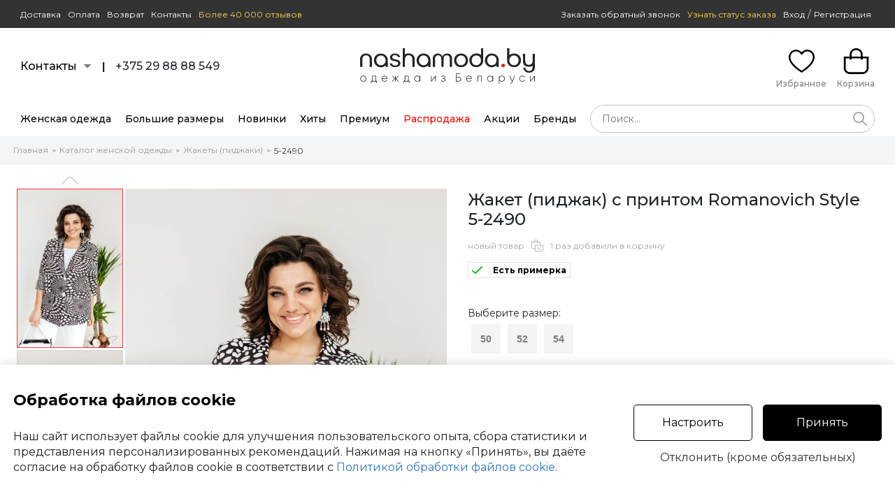

--- FILE ---
content_type: text/html; charset=UTF-8
request_url: https://www.nashamoda.by/shop/zhaket-pidzhak/romanovichstyle-5-2490-korichnevyy-435189-view.html
body_size: 15949
content:
<!DOCTYPE html>
<html lang="ru">
<head>

      <title>Жакет (пиджак) с принтом Romanovich Style 5-2490 коричневый размер 50-54, описание, отзывы (уже нет в продаже)</title>
        <meta name="description" content="Купить Жакет (пиджак) с принтом Romanovich Style 5-2490 коричневый размер 50-54, описание, отзывы (уже нет в продаже) ">
        <meta name="keywords" content="Жакет (пиджак) с принтом Romanovich Style 5-2490 коричневый размер 50-54, описание, отзывы (уже нет в продаже), купить жакет, жакеты женские интернет-магазин, купить женский пиджак в интернет-магазине, пиджак женский цены, пиджак купить в интернет-магазине">
  
  <meta name="viewport" content="width=device-width, initial-scale=1">
  <meta http-equiv="content-type" content="text/html; charset=utf-8">
  <!--[if lt IE 9]>
  <script src="https://www.nashamoda.by/scripts/html5shiv.min.js"></script><![endif]-->
  
    
  <meta http-equiv="Pragma" content="no-cache">
  <link rel="icon" type="image/png" href="https://www.nashamoda.by/favicon.png" />
  <link rel="apple-touch-icon" href="https://www.nashamoda.by/favicon.png"/>
  

    <meta name="robots" content="index, follow" /><link rel="canonical" href="https://www.nashamoda.by/shop/zhaket-pidzhak/romanovichstyle-5-2490-korichnevyy-435189-view.html" />    <link rel="alternate" href="https://www.nashamoda.by/shop/zhaket-pidzhak/romanovichstyle-5-2490-korichnevyy-435189-view.html" hreflang="ru" />
  <link rel="alternate" href="https://www.nashamoda.by/shop/zhaket-pidzhak/romanovichstyle-5-2490-korichnevyy-435189-view.html" hreflang="ru-BY" />
  <link rel="alternate" href="https://www.nashamodaby.ru/shop/zhaket-pidzhak/romanovichstyle-5-2490-korichnevyy-435189-view.html" hreflang="ru-RU" />
        <link rel="alternate" href="https://m.nashamoda.by/shop/zhaket-pidzhak/romanovichstyle-5-2490-korichnevyy-435189-view.html" media="only screen and (max-width: 760px)" />
  <meta name="p:domain_verify" content="39f13ea90009d10248b9d51e45cd1a8f"/>
  <meta name="zen-verification" content="otZ1p76iIg45myZy3SPPE4BDElAURebU8od3JgWR1bkTgxWNE1cC11tVuuWMjfki" />
    
  <meta property="og:type" content="website" />
  <meta property="og:site_name" content="www.nashamoda.by" />
  <meta property="og:url" content="https://www.nashamoda.by/shop/zhaket-pidzhak/romanovichstyle-5-2490-korichnevyy-435189-view.html" />
  <meta property="og:locale" content="ru_RU" />
  <meta property="og:title" content="Жакет (пиджак) с принтом Romanovich Style 5-2490 коричневый размер 50-54, описание, отзывы" />
  <meta property="og:description" content="Жакет прямого силуэта, длиной ниже линии бедер на 6см. Перед с двумя талиевыми вытачками, выходящими из низа, с двумя накладными карманами с закругленными концами. Спинка со средним швом. Горловина с V-образным вырезом с втачными воротником пиджачного типа с отложным лацканом. Застежка центральная, бортовая, на 2 пришивные пуговицы. Рукав втачной, двух шовный, длиной 3\4. Жакет на подкладке, с плечевыми накладками. Длина спинки 66 см, длина рукава 49 см.

" />
  <meta property="og:image" content="https://www.nashamoda.by/images/products/435189/1935135.jpg" />
  <meta property="og:image" content="https://www.nashamoda.by/images/products/435189/1935131.jpg" />
  <meta property="og:image" content="https://www.nashamoda.by/images/products/435189/1935132.jpg" />
  <meta property="og:image" content="https://www.nashamoda.by/images/products/435189/1935133.jpg" />
  <meta property="og:image" content="https://www.nashamoda.by/images/products/435189/1935134.jpg" />
  <meta property="og:image" content="https://www.nashamoda.by/images/products/435189/1935130.jpg" />
  <meta property="og:image" content="https://www.nashamoda.by/images/products/435189/1935136.jpg" />
  <meta property="og:image" content="https://www.nashamoda.by/images/products/435189/1935137.jpg" />


  <!--MAIN SCRIPTS-->
  <script src="https://www.nashamoda.by/scripts/jquery-3.2.1.min.js"></script>

  <!-- события для мобильных устройств -->
  <script src="https://www.nashamoda.by/scripts/jquery.touchSwipe.min.js"></script>
  
  <!-- расширение управления -->
  <script src="https://www.nashamoda.by/scripts/8000609/popper.min.js"></script>

  <script src="https://www.nashamoda.by/scripts/8000609/main.js"></script>
  <script src="https://www.nashamoda.by/scripts/8000609/formular.js"></script>

  <!-- Корзина -->
  <script src="https://www.nashamoda.by/scripts/8000609/basket.js"></script>
  <script src="https://www.nashamoda.by/scripts/8000609/page.js"></script>

  <script>
    var siteRoot = 'https://www.nashamoda.by';
    var siteAjax = 'https://www.nashamoda.by/ajax';
    var siteCdek = 'https://www.nashamoda.by/cdek';
    var siteSearch = 'https://www.nashamoda.by/search';
    formular.root = 'https://www.nashamoda.by';
    page.cookie.domen = '.nashamoda.by';
    page.cookie.prefix = '';
  </script>
    
    
    <script src="https://www.nashamoda.by/scripts/8000609/rating/jquery.barrating.min.js"></script>
  <link rel="stylesheet" href="https://www.nashamoda.by/style/8000609/css-stars.css">
  
    
  <!-- увеличение фото -->
  <link rel="stylesheet" href="https://www.nashamoda.by/style/8000609/magiczoomplus.css">
  <script src="https://www.nashamoda.by/scripts/8000609/magiczoomplus.js"></script>   
  <script>
  var mzOptions = {
    textHoverZoomHint: "Наведите для увеличения",
    textClickZoomHint: "Нажмите для увеличения",
    textExpandHint: "Нажмите для увеличения",
    textBtnClose: "Закрыть",
    textBtnNext: "Следующее фото",
    textBtnPrev: "Предыдущее фото",
    hint: "off"
  };
  var mzMobileOptions = {
    textHoverZoomHint: "Наведите для увеличения",
    textClickZoomHint: "Дважды нажмите для увеличения",
    textExpandHint: "Дважды нажмите для увеличения",
    textBtnClose: "Закрыть",
    textBtnNext: "Следующее фото",
    textBtnPrev: "Предыдущее фото",
    hint: "off"
  };
  </script>
  
  <!-- MAIN JS + CSS -->
  <link rel="stylesheet" href="https://www.nashamoda.by/style/8000609/flex.css">
  <link rel="stylesheet" href="https://www.nashamoda.by/style/8000609/main.css">
  <link rel="stylesheet" href="https://www.nashamoda.by/style/8000609/desktop.css">
  
  <script>

    // корзина
    basket.init('{"models":{"435189":{"id":"435189","price":"0","old_price":"0","rozn_price":"0","opt_price":"0","popul":0,"canbuy":0,"rost":{"500":"500"},"sizes":{"50":"1","52":"1","54":"1"},"category":"484","main_brand":"1056","brand":"1056","dogovor":"3","elegant":"0","novinka":"0","custom1":"1","custom2":"1","custom3":"0","custom4":"1","custom5":"0"}}}');

    // запуск элементов
    $(document).ready(function(){
      
      basket.recountBasket();
      
      setTimeout( page.loader.load, 100 );
      
    });
    
        
            
  </script>
</head>
<body>
  
    
  <header>
    <div class="headerZero">
      
      <div class="contentZero pageMaxSize flex fxMidLeft">
        
                        <div><a href="https://www.nashamoda.by/dostavka">Доставка</a></div>
        <div><a href="https://www.nashamoda.by/oplata">Оплата</a></div>
        <div><a href="https://www.nashamoda.by/vozvrat">Возврат</a></div>
                        <div><a href="https://www.nashamoda.by/contacts">Контакты</a></div>
        <div><a href="https://www.nashamoda.by/comments" class="comments">Более 40 000 отзывов</a></div>      
        <div class="fxMain"></div>
        <div class="link"><a href="javascript:void(0);" onclick="formular.get('https://www.nashamoda.by/ajax?act=sendphone');" class="callback">Заказать обратный звонок</a></div>
        <div class="link"><a href="javascript:void(0);" onclick="formular.get('https://www.nashamoda.by/ajax?act=wheremyorder');" class="order">Узнать статус заказа</a></div>
        <div class="userPanel flex fxMidCenter noBasis">

                    <div class="login fixLoginSize">
                        <a href="https://www.nashamoda.by/login" class="userPanel">Вход</a> <span class="sep">/</span> <a href="https://www.nashamoda.by/registration" class="userPanel">Регистрация</a>
                      </div>
          
          
          
        </div>
      </div>
      
    </div>
    
    
<div class="headerLogo">

  <div class="contentLogo pageMaxSize flex fxMidLeft">

    <div class="fxMain">
      
      <div class="flex fxMidLeft fxLeft15">
        <div class="item contacts">
          <a href="javascript:void(0);" class="contactPopup flex fxMidLeft fxLeft10">
            <div class="item">Контакты</div>
            <div class="item">
              <div class="contactArrow"><div class="box"></div></div>
            </div>
          </a>
          <div class="contactPopupBody">
            <div class="arrow">
            </div>
            <div class="hintBody">
              
              <div class="text">Мессенджеры (Viber, Telegram, WhatsApp):<br><br><b>+375 29 88 88 549</b></div>
              
              <div class="messagesIcons flex fxMidLeft fxLeft5">
                <div class="item icon"><a href="https://t.me/NashaModa_bot" target="_blank"><div class="svgTelegramRoundIcon"></div></a></div>
                <div class="item icon"><a href="https://viber.click/+375298888549" target="_blank"><div class="svgViberRoundIcon"></div></a></div>
                <div class="item icon"><a href="https://api.whatsapp.com/send/?phone=375298888549" target="_blank"><div class="svgWhatsUpRoundIcon"></div></a></div>
              </div>
              
                            
              <div class="text second">
              Не дозвонились? <a href="javascript:void(0);" onclick="formular.get('https://www.nashamoda.by/ajax?act=sendphone');">Закажите обратный звонок</a>
              </div>
              
              <div class="text second"><br><b>Наша Мода в соцсетях:</b></div>
              
                            <a href="https://www.instagram.com/nashamoda.by/" target="_blank" class="socialBlock flex fxMidLeft left15">
                <div class="item noText fxMain">
                  <div class="svgSocialInstIcon size30"></div>
                </div>
                <div class="item txtCenter"><b>Instagram</b><br><span>@nashamoda.by</span></div>
                <div class="item fxMain txtRight"></div>
              </a>

              <a href="https://www.facebook.com/nashamoda.by" target="_blank" class="socialBlock flex fxMidLeft left15">
                <div class="item noText fxMain">
                  <div class="svgSocialFbIcon size30"></div>
                </div>
                <div class="item txtCenter"><b>Facebook</b><br><span>nashamoda.by</span></div>
                <div class="item fxMain txtRight"></div>
              </a>
              
              <a href="https://vk.com/nashamodaby" target="_blank" class="socialBlock flex fxMidLeft left15">
                <div class="item noText fxMain">
                  <div class="svgSocialVkIcon size30"></div>
                </div>
                <div class="item txtCenter"><b>Вконтакте</b><br><span>nashamoda.by</span></div>
                <div class="item fxMain txtRight"></div>
              </a>
              
              <a href="https://t.me/nashamoda" target="_blank" class="socialBlock flex fxMidLeft left15">
                <div class="item noText fxMain">
                  <div class="svgSocialTelIcon size30"></div>
                </div>
                <div class="item txtCenter"><b>Telegram</b><br><span>@nashamoda.by</span></div>
                <div class="item fxMain txtRight"></div>
              </a>

              <a href="https://invite.viber.com/?g2=AQBm6F%2BLiI5Yr1W5HiuG4slthYUP8c56j4sKOHhPxuPyYR4S7m1BxxKxk1E%2B1LIU" target="_blank"  class="socialBlock flex fxMidLeft left15">
                <div class="item noText fxMain">
                  <div class="svgSocialViberIcon size30"></div>
                </div>
                <div class="item txtCenter"><b>Viber</b><br><span>Nashamoda.by</span></div>
                <div class="item fxMain txtRight"></div>
              </a>

              <a href="https://ok.ru/nashamod" target="_blank"  class="socialBlock flex fxMidLeft left15">
                <div class="item noText fxMain">
                  <div class="svgSocialOkIcon size30"></div>
                </div>
                <div class="item txtCenter"><b>Одноклассники</b><br><span>nashamoda.by</span></div>
                <div class="item fxMain txtRight"></div>
              </a>

              <a href="https://www.youtube.com/channel/UCTZ-itkJRHfrkgxFe0iNT-w" target="_blank" class="socialBlock flex fxMidLeft left15">
                <div class="item noText fxMain">
                  <div class="svgSocialYouTubeIcon size30"></div>
                </div>
                <div class="item txtCenter"><b>YouTube</b><br><span>nashamoda.by</span></div>
                <div class="item fxMain txtRight"></div>
              </a>
              
            </div>
          </div>
        </div>
        <div class="item">
          <b>|</b>
        </div>
        <div class="item phones">
                      +375 29 88 88 549                                        </div>
      </div>
      
    </div>

    
    <div class="logo">
      <a href="https://www.nashamoda.by" class="linkLogo">
                  <div class="svgLogo"></div>                        
      </a>
    </div>
    
    <div class="fxMain">
    
      <div class="flex fxMidRight fxLeft15">

          <div class="item favorite">
            
            <a href="https://www.nashamoda.by/favorite" class="cartButton favorite">
              <div class="icon">
                
                <svg width="37" height="37" viewBox="0 0 27 24" fill="none" xmlns="http://www.w3.org/2000/svg">
                <path fill-rule="evenodd" clip-rule="evenodd" d="M15.3651 1.2324C16.6361 0.40301 18.3374 -0.241529 20.3439 0.0877926C25.553 0.942766 27.1819 5.44235 26.9842 8.29757C26.8158 11.7768 24.4821 15.0422 21.8487 17.6628C19.1816 20.3172 16.0442 22.4702 13.965 23.7197L13.4986 24L13.0341 23.7167C9.4005 21.4995 6.76991 19.2737 4.90793 17.415C1.02964 13.5437 0.0750216 10.2465 0.00474296 8.27658C-0.105802 5.17796 1.70241 0.655815 6.86061 0.0554241C10.0552 -0.316411 12.3045 1.5598 13.4916 2.82277C13.9634 2.31749 14.5939 1.73567 15.3651 1.2324ZM16.3472 2.74394C15.3213 3.41337 14.5805 4.27362 14.2177 4.7501L13.5345 5.64735L12.812 4.7816C11.9587 3.75923 10.0187 1.5037 7.06825 1.84712C3.17295 2.30053 1.71308 5.67803 1.80347 8.21213C1.85485 9.65194 2.56744 12.5329 6.17812 16.137C7.86733 17.8232 10.2418 19.8473 13.5048 21.8885C15.4902 20.6568 18.2395 18.7127 20.5804 16.383C23.1415 13.8342 25.0559 10.9796 25.1869 8.20179L25.1873 8.19107L25.1881 8.18037C25.3463 5.95194 24.0785 2.52853 20.053 1.86782C18.6158 1.63193 17.3653 2.07962 16.3472 2.74394Z" fill="black"/>
                </svg> 
                
                <div class="count hide" id="na_potom">0</div>
              </div>
              <div class="title">Избранное</div>
            </a>
            
          </div>

          <div class="item cart">

            <a href="https://www.nashamoda.by/basket" class="cartButton cart">
              <div class="icon">
                
                <svg width="37" height="37" viewBox="0 0 25 26" fill="none" xmlns="http://www.w3.org/2000/svg">
                <path fill-rule="evenodd" clip-rule="evenodd" d="M19.0247 8.39367V6.46259C19.0247 2.8934 16.1034 -2.94351e-07 12.5 0C8.89652 2.94352e-07 5.97533 2.8934 5.97533 6.46258V8.39367H0V19.8094C0 23.2284 2.79822 26 6.25 26H18.75C22.2017 26 25 23.2284 25 19.8094V8.39367H19.0247ZM17.1497 10.7546C17.1497 11.2674 17.5694 11.6832 18.0872 11.6832C18.605 11.6832 19.0247 11.2674 19.0247 10.7546V10.2508H23.125V19.8094C23.125 22.2026 21.1662 24.1428 18.75 24.1428H6.25C3.83375 24.1428 1.875 22.2026 1.875 19.8094V10.2508H5.97533V10.7546C5.97533 11.2674 6.39506 11.6832 6.91283 11.6832C7.43059 11.6832 7.85033 11.2674 7.85033 10.7546V10.2508H17.1497V10.7546ZM7.85033 8.39367H17.1497V6.46259C17.1497 3.91907 15.0679 1.85716 12.5 1.85716C9.93205 1.85716 7.85033 3.91907 7.85033 6.46258V8.39367Z" fill="black"/>
                </svg>
                
                <div class="count hide" id="basket_count">0</div>
              </div>
              <div class="title" id="basket_money">Корзина</div>
            </a>
            
          </div>
      
      </div>
      
          
    </div>

  </div>

</div>

<div class="headerMenu">
  <div class="contentMenu pageMaxSize flex fxMidLeft">
    <div class="menuLinks">  
      <div class="flex fxMidLeft fxNoBaseLine fxLeft20">
        <div class="item">
          <a href="https://www.nashamoda.by/shop" class="item mainPopupMenu link">Женская одежда</a>
           
        </div>
        <div class="item">
          <a href="https://www.nashamoda.by/shop/bolshih-razmerov" class="item mainPopupMenu link">Большие размеры</a>
           
        </div>
        <div class="item">
          <a href="https://www.nashamoda.by/shop?new=1" class="item mainPopupMenu link">Новинки</a>
          
        </div>
        <div class="item">
          <a href="https://www.nashamoda.by/shop?hit=1" class="item mainPopupMenu link">Хиты</a>
          
        </div>
        <div class="item">
          <a href="https://www.nashamoda.by/shop?premium=1" class="item mainPopupMenu link">Премиум</a>
          
        </div>
        <div class="item">
          <a href="https://www.nashamoda.by/shop?rasprodazha=1" class="item mainPopupMenu link rasprod">Распродажа</a>
          
        </div>
                <div class="item"><a href="https://www.nashamoda.by/accianew" class="item link">Акции</a></div>
                <div class="item">
          
          <a href="https://www.nashamoda.by/brands" class="item mainPopupMenu link">Бренды</a>
          
        </div>
      </div>
      </div>
      <div class="search fxMain" onclick="event.stopPropagation();">
        
         <form class="searchForm" id="searchForm" action="https://www.nashamoda.by/shop" method="get" onsubmit="basket.analitics.search( $('#searchword').val() );">
          <div class="flex fxMidLeft">
            <div class="fxMain"> 
              <input style="border-radius: 20px;" type="hidden" readonly="readonly" autocomplete="new-password" id="searchword" value="" placeholder="Поиск..." >
              <a href="javascript:void(0);" onclick="smartSearchReset()" class="seachCancel hide" id="searchCancel"><svg width="30" height="30" viewBox="0 0 24 24" fill="none" xmlns="http://www.w3.org/2000/svg"><path fill-rule="evenodd" clip-rule="evenodd" d="M6.29289 6.29289C5.90237 6.68342 5.90237 7.31658 6.29289 7.70711L16.2929 17.7071C16.6834 18.0976 17.3166 18.0976 17.7071 17.7071C18.0976 17.3166 18.0976 16.6834 17.7071 16.2929L7.70711 6.29289C7.31658 5.90237 6.68342 5.90237 6.29289 6.29289Z" fill="#313131"/><path fill-rule="evenodd" clip-rule="evenodd" d="M17.7071 6.29289C18.0976 6.68342 18.0976 7.31658 17.7071 7.70711L7.70711 17.7071C7.31658 18.0976 6.68342 18.0976 6.29289 17.7071C5.90237 17.3166 5.90237 16.6834 6.29289 16.2929L16.2929 6.29289C16.6834 5.90237 17.3166 5.90237 17.7071 6.29289Z" fill="#313131"/></svg></a>
              <script> basket.pathAutocomplete('searchword'); </script>
            </div>
            <div>
              <a href="javascript:void(0);" onclick="smartSearchText();" id="searchActionButton" class="searchButton"><svg width="20" height="20" viewBox="0 0 15 15" fill="none" xmlns="http://www.w3.org/2000/svg"><path fill-rule="evenodd" clip-rule="evenodd" d="M6 1.5C3.51472 1.5 1.5 3.51472 1.5 6C1.5 8.48528 3.51472 10.5 6 10.5C8.48528 10.5 10.5 8.48528 10.5 6C10.5 3.51472 8.48528 1.5 6 1.5ZM0 6C0 2.68629 2.68629 0 6 0C9.31371 0 12 2.68629 12 6C12 9.31371 9.31371 12 6 12C2.68629 12 0 9.31371 0 6Z" fill="#aaaaaa"/><path fill-rule="evenodd" clip-rule="evenodd" d="M9.21967 9.21967C9.51256 8.92678 9.98744 8.92678 10.2803 9.21967L14.7803 13.7197C15.0732 14.0126 15.0732 14.4874 14.7803 14.7803C14.4874 15.0732 14.0126 15.0732 13.7197 14.7803L9.21967 10.2803C8.92678 9.98744 8.92678 9.51256 9.21967 9.21967Z" fill="#aaaaaa"/></svg></a>
            </div>
          </div>
          <div class="searchResultWrapper hide" id="searchResultWrapper">
            <div class="searchResult" id="searchResult"></div>
          </div>
        </form>
        
      </div>
  </div>
</div>
    
        
  </header>
  
    
    
  
<div class="breadcrumbs" id="breadcrumbs">
<div class="pageMaxSize flex fxTopLeft fxWrap">
  
  <div>
    <a href="https://www.nashamoda.by">Главная</a>
  </div>
  
    <div class="arrow">></div>
  
    <div>
    <a href="https://www.nashamoda.by/shop">Каталог женской одежды</a>
  </div>
    
    <div class="arrow">></div>
  
    <div>
    <a href="https://www.nashamoda.by/shop/zhaket-pidzhak">Жакеты (пиджаки)</a>
  </div>
    
    <div class="arrow">></div>
  
    <div>
    <a href="https://www.nashamoda.by/shop/zhaket-pidzhak/romanovichstyle-5-2490-korichnevyy-435189-view.html" class="active">5-2490 </a>
  </div>
    
  
</div>
</div>

<div class="productPage pageMaxSize" id="modelInfo435189" >
  <script> basket.analitics.view( 435189 ); </script>
  
  <div class="mainProduct flex fxTopLeft w100">
    
    <div class="mainProductImage">
    
      <div class="mainImage flex fxTopLeft">
        <div class="colLeft noSelect">
          
                    
          <div class="thumbScrollTop">
            <div class="scrollArrow click blockCenter top" onclick="page.slider.scrollTop('main');" id="mainSliderTop"></div>
          </div>
          
          <div class="thumbScrollContent">
            <div class="thumbScroll animateSpeed5" name="main" id="mainSliderScroll">
            
                                                                            <div class="thumb selected" id="mainSliderThumbWrapper1">
                                      <img src="https://www.nashamoda.by/img/0.gif" alt="Иконка: Жакет (пиджак) с принтом Romanovich Style 5-2490 #1" id="mainSliderThumbImage1" image="https://www.nashamoda.by/images/products/435189/thumbs/1935135.jpg" onmouseover="page.slider.autoScrollWait('main');" onclick="page.slider.click('main',1);" width="150" height="226" class="click">
                                  </div>
                                                              <div class="thumb" id="mainSliderThumbWrapper2">
                                      <img src="https://www.nashamoda.by/img/0.gif" alt="Иконка: Жакет (пиджак) с принтом Romanovich Style 5-2490 #2" id="mainSliderThumbImage2" image="https://www.nashamoda.by/images/products/435189/thumbs/1935131.jpg" onmouseover="page.slider.autoScrollWait('main');" onclick="page.slider.click('main',2);" width="150" height="226" class="click">
                                  </div>
                                                              <div class="thumb" id="mainSliderThumbWrapper3">
                                      <img src="https://www.nashamoda.by/img/0.gif" alt="Иконка: Жакет (пиджак) с принтом Romanovich Style 5-2490 #3" id="mainSliderThumbImage3" image="https://www.nashamoda.by/images/products/435189/thumbs/1935132.jpg" onmouseover="page.slider.autoScrollWait('main');" onclick="page.slider.click('main',3);" width="150" height="226" class="click">
                                  </div>
                                                              <div class="thumb" id="mainSliderThumbWrapper4">
                                      <img src="https://www.nashamoda.by/img/0.gif" alt="Иконка: Жакет (пиджак) с принтом Romanovich Style 5-2490 #4" id="mainSliderThumbImage4" image="https://www.nashamoda.by/images/products/435189/thumbs/1935133.jpg" onmouseover="page.slider.autoScrollWait('main');" onclick="page.slider.click('main',4);" width="150" height="226" class="click">
                                  </div>
                                                              <div class="thumb" id="mainSliderThumbWrapper5">
                                      <img src="https://www.nashamoda.by/img/0.gif" alt="Иконка: Жакет (пиджак) с принтом Romanovich Style 5-2490 #5" id="mainSliderThumbImage5" image="https://www.nashamoda.by/images/products/435189/thumbs/1935134.jpg" onmouseover="page.slider.autoScrollWait('main');" onclick="page.slider.click('main',5);" width="150" height="226" class="click">
                                  </div>
                                                              <div class="thumb" id="mainSliderThumbWrapper6">
                                      <img src="https://www.nashamoda.by/img/0.gif" alt="Иконка: Жакет (пиджак) с принтом Romanovich Style 5-2490 #6" id="mainSliderThumbImage6" image="https://www.nashamoda.by/images/products/435189/thumbs/1935130.jpg" onmouseover="page.slider.autoScrollWait('main');" onclick="page.slider.click('main',6);" width="150" height="226" class="click">
                                  </div>
                                                              <div class="thumb" id="mainSliderThumbWrapper7">
                                      <img src="https://www.nashamoda.by/img/0.gif" alt="Иконка: Жакет (пиджак) с принтом Romanovich Style 5-2490 #7" id="mainSliderThumbImage7" image="https://www.nashamoda.by/images/products/435189/thumbs/1935136.jpg" onmouseover="page.slider.autoScrollWait('main');" onclick="page.slider.click('main',7);" width="150" height="226" class="click">
                                  </div>
                                                              <div class="thumb" id="mainSliderThumbWrapper8">
                                      <img src="https://www.nashamoda.by/img/0.gif" alt="Иконка: Жакет (пиджак) с принтом Romanovich Style 5-2490 #8" id="mainSliderThumbImage8" image="https://www.nashamoda.by/images/products/435189/thumbs/1935137.jpg" onmouseover="page.slider.autoScrollWait('main');" onclick="page.slider.click('main',8);" width="150" height="226" class="click">
                                  </div>
                          </div>
          </div>

          <div class="thumbScrollBottom">
            <div class="scrollArrow click blockCenter bottom" onclick="page.slider.scrollBottom('main');" id="mainSliderBottom"></div>
          </div>
          
        </div>
        <div class="colRight">

                      
                                    <div class="image" id="mainSliderMainWrapper1">
              <a href="https://www.nashamoda.by/images/products/435189/1935135.jpg" id="MagicZoom1" class="MagicZoom" onmouseover="page.slider.autoScrollWait('main');" data-options="zoomPosition:inner;hint:false;rightClick:true;buttons:hide;">
                                  <img src="https://www.nashamoda.by/images/products/435189/thumbs1/1935135.jpg" alt="Жакет (пиджак) с принтом Romanovich Style 5-2490 #1" image="https://www.nashamoda.by/images/products/435189/thumbs1/1935135.jpg" id="mainSliderMainImage1" width="460" height="690">
                              </a>
            </div>
            
                                    <div class="image hide" id="mainSliderMainWrapper2">
              <a href="https://www.nashamoda.by/images/products/435189/1935131.jpg" id="MagicZoom2" class="MagicZoom" onmouseover="page.slider.autoScrollWait('main');" data-options="zoomPosition:inner;hint:false;rightClick:true;buttons:hide;">
                                  <img src="https://www.nashamoda.by/img/big.gif" alt="Жакет (пиджак) с принтом Romanovich Style 5-2490 #2" image="https://www.nashamoda.by/images/products/435189/thumbs1/1935131.jpg" id="mainSliderMainImage2" width="460" height="690">
                              </a>
            </div>
            
                                    <div class="image hide" id="mainSliderMainWrapper3">
              <a href="https://www.nashamoda.by/images/products/435189/1935132.jpg" id="MagicZoom3" class="MagicZoom" onmouseover="page.slider.autoScrollWait('main');" data-options="zoomPosition:inner;hint:false;rightClick:true;buttons:hide;">
                                  <img src="https://www.nashamoda.by/img/big.gif" alt="Жакет (пиджак) с принтом Romanovich Style 5-2490 #3" image="https://www.nashamoda.by/images/products/435189/thumbs1/1935132.jpg" id="mainSliderMainImage3" width="460" height="690">
                              </a>
            </div>
            
                                    <div class="image hide" id="mainSliderMainWrapper4">
              <a href="https://www.nashamoda.by/images/products/435189/1935133.jpg" id="MagicZoom4" class="MagicZoom" onmouseover="page.slider.autoScrollWait('main');" data-options="zoomPosition:inner;hint:false;rightClick:true;buttons:hide;">
                                  <img src="https://www.nashamoda.by/img/big.gif" alt="Жакет (пиджак) с принтом Romanovich Style 5-2490 #4" image="https://www.nashamoda.by/images/products/435189/thumbs1/1935133.jpg" id="mainSliderMainImage4" width="460" height="690">
                              </a>
            </div>
            
                                    <div class="image hide" id="mainSliderMainWrapper5">
              <a href="https://www.nashamoda.by/images/products/435189/1935134.jpg" id="MagicZoom5" class="MagicZoom" onmouseover="page.slider.autoScrollWait('main');" data-options="zoomPosition:inner;hint:false;rightClick:true;buttons:hide;">
                                  <img src="https://www.nashamoda.by/img/big.gif" alt="Жакет (пиджак) с принтом Romanovich Style 5-2490 #5" image="https://www.nashamoda.by/images/products/435189/thumbs1/1935134.jpg" id="mainSliderMainImage5" width="460" height="690">
                              </a>
            </div>
            
                                    <div class="image hide" id="mainSliderMainWrapper6">
              <a href="https://www.nashamoda.by/images/products/435189/1935130.jpg" id="MagicZoom6" class="MagicZoom" onmouseover="page.slider.autoScrollWait('main');" data-options="zoomPosition:inner;hint:false;rightClick:true;buttons:hide;">
                                  <img src="https://www.nashamoda.by/img/big.gif" alt="Жакет (пиджак) с принтом Romanovich Style 5-2490 #6" image="https://www.nashamoda.by/images/products/435189/thumbs1/1935130.jpg" id="mainSliderMainImage6" width="460" height="690">
                              </a>
            </div>
            
                                    <div class="image hide" id="mainSliderMainWrapper7">
              <a href="https://www.nashamoda.by/images/products/435189/1935136.jpg" id="MagicZoom7" class="MagicZoom" onmouseover="page.slider.autoScrollWait('main');" data-options="zoomPosition:inner;hint:false;rightClick:true;buttons:hide;">
                                  <img src="https://www.nashamoda.by/img/big.gif" alt="Жакет (пиджак) с принтом Romanovich Style 5-2490 #7" image="https://www.nashamoda.by/images/products/435189/thumbs1/1935136.jpg" id="mainSliderMainImage7" width="460" height="690">
                              </a>
            </div>
            
                                    <div class="image hide" id="mainSliderMainWrapper8">
              <a href="https://www.nashamoda.by/images/products/435189/1935137.jpg" id="MagicZoom8" class="MagicZoom" onmouseover="page.slider.autoScrollWait('main');" data-options="zoomPosition:inner;hint:false;rightClick:true;buttons:hide;">
                                  <img src="https://www.nashamoda.by/img/big.gif" alt="Жакет (пиджак) с принтом Romanovich Style 5-2490 #8" image="https://www.nashamoda.by/images/products/435189/thumbs1/1935137.jpg" id="mainSliderMainImage8" width="460" height="690">
                              </a>
            </div>
          
        </div>
      </div>
      
      <script>
      
        page.slider.add( {
          name : 'main',
          index : 1,
          position : 1,
          count : 8,
          modelOnPage : 3,
          // математика
          math : {
            element : 226,
            border : 2,
            between : 3
          },
          scroll : {
            type : 'vertical',
            way : 'step', //step
            minSwipe : 50,
            modelPerScroll : 3,
            mouse: 1
          },
          lazyThumb : true,
          lazyMain : true,
          magicZoom : true
        } );
      
      </script>
    
    </div>
    
    <div class="mainProductText fxMain">
    
      <!-- Название -->
      <h1 id="modelPage">Жакет (пиджак) с принтом Romanovich Style 5-2490</h1>
      
      <!-- Статистика -->
            <div class="modelStats flex fxMidLeft">
        
                
                            <div class="item">новый товар</div>
                    <div class="item icon"><div class="svgStatsIcon"></div></div>
          <div class="item">1 раз добавили в корзину</div>
              </div>
      


      <div class="modelTags flex fxMidLeft fxWrap">
        <div class="modelTag primerka">
        
          <!-- Примерка -->
                    <div class="modelPrimerka flex fxMidLeft fxLeft15">
            <div class="item noText">
              <div class="svgAcceptIcon"></div>
            </div>
            <div class="item text">Есть примерка</div>
          </div>
                  
        </div>
                      </div>
      
      
      
      
      <div class="productCols flex fxTopLeft">
        <div >

                    
        </div>

      </div>
      
      
            
            
      
      

      

            
            
      <div class="productCols sizes noSelect">

        <div class="title">Выберите размер:</div>
        <div class="productSizes desktop selectParams flex fxTopLeft fxWrap" id="size">
                                                  <div class="selectParamsItem">
                <input type="radio" id="435189-50" name="size" value="50" disabled="disabled"><label for="435189-50">50</label>
              </div>
                                                                    <div class="selectParamsItem">
                <input type="radio" id="435189-52" name="size" value="52" disabled="disabled"><label for="435189-52">52</label>
              </div>
                                                                    <div class="selectParamsItem">
                <input type="radio" id="435189-54" name="size" value="54" disabled="disabled"><label for="435189-54">54</label>
              </div>
                                                          </div>
        
        <a href="javascript:void(0);" onclick="formular.get('https://www.nashamoda.by/ajax?act=sizetable&group=29&id=435189');" class="tableSize">Таблица размеров</a>
                
        
                <input type="hidden" name="color" id="color" value="0">
                
      </div>

      
      <div class="productCols basketButtons">
        
                <div class="w100">
          <div class="outOfStock">Нет в продаже</div>
        </div>
                
      </div>      

    </div>
    
  </div>
  
    <div class="mainProduct flex fxTopLeft w100">
    <div class="mainProductImage">

      <div class="productOtherColors">
  <div class="colorTitle">В другом цвете или Рекомендации:</div>
  <div class="colorScrollContent">
  
    <div class="flex fxTopLeft fxLeft5 animateSpeed8" name="color" id="colorSliderScroll">

        
        <div class="item">
          <a href="https://www.nashamoda.by/shop/zhaket-pidzhak/svetlanastyle-2018-ryzhij-leopard-500307-view.html" class="noText marks" title="Посмотреть подробнее Svetlana-Style 2018 рыжий леопард">
                          <img src="https://www.nashamoda.by/images/products/500307/thumbs/2537075.jpg" alt="Жакет (пиджак) Svetlana-Style 2018 рыжий леопард" width="150" height="225">
                      </a>
        </div>
        
        <div class="item">
          <a href="https://www.nashamoda.by/shop/zhaket-pidzhak/anastasiyamak-1304-korichnevyj-497305-view.html" class="noText marks" title="Посмотреть подробнее Anastasia Mak 1304 коричневый">
                          <img src="https://www.nashamoda.by/images/products/497305/thumbs/2517794.jpg" alt="Жакет (пиджак) Anastasia Mak 1304 коричневый" width="150" height="225">
                      </a>
        </div>
        
        <div class="item">
          <a href="https://www.nashamoda.by/shop/zhaket-pidzhak/shetti-4074-shokolad-490423-view.html" class="noText marks" title="Посмотреть подробнее Shetti 4074 шоколад">
                          <img src="https://www.nashamoda.by/images/products/490423/thumbs/2475232.jpg" alt="Жакет (пиджак) Shetti 4074 шоколад" width="150" height="225">
                      </a>
        </div>
      
    </div>
  
  </div>
  
  <script>

    page.slider.add( {
      name : 'color',
      index : 1,
      position : 1,
      count : 3,
      modelOnPage : 4,
      // математика
      math : {
        element : 150,
        border : 0,
        between : 5
      },
      scroll : {
        type : 'horizontal',
        way : 'step', //step
        minSwipe : 50,
        modelPerScroll : 4,
        mouse: 1
      },
      lazyThumb : true
    } );

  </script>

</div>
    
    </div>
    <div class="mainProductText second fxMain">
      
      <div class="productCatalogLinks">
      

          <div class="modelCatalog flex fxMidLeft fxLeft10">
            <div class="item icon noText">
              <img src="https://www.nashamoda.by/images/brands/1056_logo_1658823820.png" width="46" height="46">
            </div>
            <div class="item text">
              <a href="https://www.nashamoda.by/shop/zhaket-pidzhak/romanovichstyle" class="link">
                Все жакеты (пиджаки) Romanovich Style
              </a>
              <div class="desc">
                Бренд и категория
              </div>
            </div>
          </div>
          
          <div class="separator"></div>
          
          <div class="modelCatalog flex fxMidLeft fxLeft10">
            <div class="item icon noText">
              <img src="https://www.nashamoda.by/img/tag.png" width="46" height="46">
            </div>
            <div class="item text">
              <a href="https://www.nashamoda.by/shop/romanovichstyle" class="link">
                Все модели Romanovich Style
              </a>
              <div class="desc">
                Бренд
              </div>
            </div>
          </div>          
          
          <div class="separator"></div>
          
          <div class="modelCatalog flex fxMidLeft fxLeft10">
            <div class="item icon noText">
              <img src="https://www.nashamoda.by/images/categories/484_logo_1715864721.png" width="46" height="46">
            </div>
            <div class="item text">
              <a href="https://www.nashamoda.by/shop/zhaket-pidzhak" class="link">
                Все жакеты (пиджаки) в каталоге
              </a>
              <div class="desc">
                Категория
              </div>
            </div>
          </div>
      
      </div>
      
    </div>
  </div>
    
  <div class="modelMenu flex fxMidLeft noSelect" type="tabs" id="comments">
    <div class="item active"><a href="javascript:void(0);" onclick="setTab(this);" goto="tabDescription" class="menu">О товаре</a></div>
    
    <div class="item"><a href="javascript:void(0);" onclick="setTab(this);" goto="tabDelivery" class="menu">Доставка</a></div>
    <div class="item"><a href="javascript:void(0);" onclick="setTab(this);" goto="tabComment" class="menu">Отзывы (0)</a></div>
    <div class="item"><a href="javascript:void(0);" onclick="setTab(this);" goto="tabQuestion" class="menu">Вопросы (0)</a></div>
    <div class="item fxMain"></div>
  </div>
  
  <div class="commentTab" id="tabDescription">

    <div class="productInfo short" id="hiddenInfo">
      <div class="blockTitle">Описание товара:</div>
      
      <div class="productParams">
                  <div><b>Состав ткани:</b> 100% ПЭ</div>
        
                  <div><b>Рост:</b> 164</div>
                
        <div><b>Тип:</b> Жакет (пиджак)</div>
        <div><b>Номер модели:</b> 5-2490</div>
        <div><b>Производитель:</b> <a class="brandLink" href="https://www.nashamoda.by/shop/romanovichstyle">Romanovich Style &gt;&gt;</a></div>
        <div><b>Страна производства:</b> Беларусь</div>
        
                  <div><b>Размеры:</b>
                                      50                                        , 52                                        , 54                                    </div>
                
                  
        
                
                  <div><b>Длина изделия, см:</b> 66</div>
                
        
        
                  <div><b>Длина рукава, см:</b> 49</div>
        
        
                
      </div>
        
      
              <div class="blockTitle">Текстовое описание</div>
        <div class="productParams">Жакет прямого силуэта, длиной ниже линии бедер на 6см. Перед с двумя талиевыми вытачками, выходящими из низа, с двумя накладными карманами с закругленными концами. Спинка со средним швом. Горловина с V-образным вырезом с втачными воротником пиджачного типа с отложным лацканом. Застежка центральная, бортовая, на 2 пришивные пуговицы. Рукав втачной, двух шовный, длиной 3\4. Жакет на подкладке, с плечевыми накладками. Длина спинки 66 см, длина рукава 49 см.<br></div>
      
            
              <div class="blockTitle">Декоративные элементы</div>
        <div class="productParams">Внимание! Декоративные элементы и фурнитура могут отличаться от заявленного на фото!</div>
            
            
      <div class="paramGradient"></div>
        
    </div>
    
        <a href="javascript:void(0);" onclick="toggleHide('hiddenInfoLink');toggleHide('hiddenInfoLinkBottom');toggleShort('hiddenInfo');" id="hiddenInfoLink" class="hiddenInfoLink">Подробное описания товара</a>
    <a href="javascript:void(0);" onclick="toggleHide('hiddenInfoLink');toggleHide('hiddenInfoLinkBottom');toggleShort('hiddenInfo');" id="hiddenInfoLinkBottom" class="hiddenInfoLink bottom hide">Скрыть подробное описания товара</a>
    
  </div>
  
  <div class="commentTab hide" id="tabDelivery">

      <div class="productCols delivery">
        
              
      </div>

  </div>
  
  <div class="commentTab hide" id="tabComment">

    <div class="commentButtonWrapper flex fxMidLeft">
      <div class="item">
        <a href="javascript:void(0);" onclick="formular.get('https://www.nashamoda.by/ajax?act=commentform&id=435189');" content="showCommentForm" id="showCommentButton" class="commentButton black flex fxMidCenter">
          <div class="item fxMain">Написать отзыв</div>
          <div class="item icon">
            <svg version="1.1" xmlns="http://www.w3.org/2000/svg" class="arrow" width="15px" height="15px" xmlns:xlink="http://www.w3.org/1999/xlink" x="0px" y="0px" viewBox="0 0 1000 1000" enable-background="new 0 0 1000 1000" xml:space="preserve">
            <g fill="#fff"><path d="M978.4,697L528.2,246.7c-15.6-15.5-40.8-15.5-56.3,0L21.6,697c-15.5,15.6-15.5,40.7,0,56.3c15.6,15.5,40.7,15.5,56.3,0l422.1-422l422,422c15.6,15.5,40.7,15.5,56.3,0C993.9,737.7,993.9,712.6,978.4,697z"/></g>
            </svg>
          </div>
        </a>
      </div>
      <div class="item text fxMain">
        
      </div>
    </div>
        
    
    
      </div>
  
  <div class="commentTab hide" id="tabQuestion">
    
    <div class="commentButtonWrapper flex fxMidLeft">
      <div class="item">
        <a href="javascript:void(0);" onclick="formular.get('https://www.nashamoda.by/ajax?act=questionform&id=435189');" content="showQuestionForm" id="showQuestionButton" class="commentButton black flex fxMidCenter">
          <div class="item fxMain">Задать вопрос</div>
          <div class="item icon">
            <svg version="1.1" xmlns="http://www.w3.org/2000/svg" class="arrow" width="15px" height="15px" xmlns:xlink="http://www.w3.org/1999/xlink" x="0px" y="0px" viewBox="0 0 1000 1000" enable-background="new 0 0 1000 1000" xml:space="preserve">
            <g fill="#fff"><path d="M978.4,697L528.2,246.7c-15.6-15.5-40.8-15.5-56.3,0L21.6,697c-15.5,15.6-15.5,40.7,0,56.3c15.6,15.5,40.7,15.5,56.3,0l422.1-422l422,422c15.6,15.5,40.7,15.5,56.3,0C993.9,737.7,993.9,712.6,978.4,697z"/></g>
            </svg>
          </div>
        </a>
      </div>
      
    </div>
    
    
    
        
  </div>
  
  <div class="productSearchTags flex fxTopLeft fxWrap">
  
    
    
    
    
    
    
    
    
    
    
    
    
                              <div class="item">
  <a class="filer flex fxMidLeft" href="https://www.nashamoda.by/shop?color=6">
    <span class="icon">
      <svg width="15px" version="1.1" xmlns="http://www.w3.org/2000/svg" xmlns:xlink="http://www.w3.org/1999/xlink" x="0px" y="0px" viewBox="0 0 348.1 348.1" style="enable-background:new 0 0 348.1 348.1;" xml:space="preserve">
        <g fill="gray">
          <path d="M260.1,48.65c-22,0-40,18-40,40s18,40,40,40s40-18,40-40S282.1,48.65,260.1,48.65z M260.1,112.65c-13.2,0-24-10.8-24-24
            s10.8-24,24-24s24,10.8,24,24S273.3,112.65,260.1,112.65z"/>
          <path d="M308.1,1.05h-108c-10.8,0-20.8,4-28,11.6L11.7,172.25c-15.6,15.6-15.6,40.8,0,56.4l107.2,106.8
            c7.6,7.6,17.6,11.6,28.4,11.6s20.8-4,28.4-11.6l160.4-160.4c7.6-7.2,12-17.2,12-27.6V41.05C348.1,19.05,330.1,1.05,308.1,1.05z
             M332.1,147.45c0,6-2.4,12-7.2,16l-160.8,160.8c-4.4,4.4-10.4,6.8-16.8,6.8s-12.4-2.4-16.8-6.8L22.9,217.45
            c-9.2-9.2-9.2-24.4,0-34l160.4-159.6c4.4-4.4,10.4-6.8,16.8-6.8h108c13.2,0,24,10.8,24,24V147.45z"/>
        </g>
      </svg>
    </span>
    <span class="text">Коричневый</span>
  </a>
  </div>
                                                                  
                                          <div class="item">
  <a class="filer flex fxMidLeft" href="https://www.nashamoda.by/shop?risunok=8">
    <span class="icon">
      <svg width="15px" version="1.1" xmlns="http://www.w3.org/2000/svg" xmlns:xlink="http://www.w3.org/1999/xlink" x="0px" y="0px" viewBox="0 0 348.1 348.1" style="enable-background:new 0 0 348.1 348.1;" xml:space="preserve">
        <g fill="gray">
          <path d="M260.1,48.65c-22,0-40,18-40,40s18,40,40,40s40-18,40-40S282.1,48.65,260.1,48.65z M260.1,112.65c-13.2,0-24-10.8-24-24
            s10.8-24,24-24s24,10.8,24,24S273.3,112.65,260.1,112.65z"/>
          <path d="M308.1,1.05h-108c-10.8,0-20.8,4-28,11.6L11.7,172.25c-15.6,15.6-15.6,40.8,0,56.4l107.2,106.8
            c7.6,7.6,17.6,11.6,28.4,11.6s20.8-4,28.4-11.6l160.4-160.4c7.6-7.2,12-17.2,12-27.6V41.05C348.1,19.05,330.1,1.05,308.1,1.05z
             M332.1,147.45c0,6-2.4,12-7.2,16l-160.8,160.8c-4.4,4.4-10.4,6.8-16.8,6.8s-12.4-2.4-16.8-6.8L22.9,217.45
            c-9.2-9.2-9.2-24.4,0-34l160.4-159.6c4.4-4.4,10.4-6.8,16.8-6.8h108c13.2,0,24,10.8,24,24V147.45z"/>
        </g>
      </svg>
    </span>
    <span class="text">Рисунок (принт)</span>
  </a>
  </div>
                      
  
            <div class="item">
      <a class="filer flex fxMidLeft" href="https://www.nashamoda.by/shop/zhaket-pidzhak?sostav=681">
        <span class="icon">
          <svg width="15px" version="1.1" xmlns="http://www.w3.org/2000/svg" xmlns:xlink="http://www.w3.org/1999/xlink" x="0px" y="0px" viewBox="0 0 348.1 348.1" style="enable-background:new 0 0 348.1 348.1;" xml:space="preserve">
            <g fill="gray">
              <path d="M260.1,48.65c-22,0-40,18-40,40s18,40,40,40s40-18,40-40S282.1,48.65,260.1,48.65z M260.1,112.65c-13.2,0-24-10.8-24-24
                s10.8-24,24-24s24,10.8,24,24S273.3,112.65,260.1,112.65z"/>
              <path d="M308.1,1.05h-108c-10.8,0-20.8,4-28,11.6L11.7,172.25c-15.6,15.6-15.6,40.8,0,56.4l107.2,106.8
                c7.6,7.6,17.6,11.6,28.4,11.6s20.8-4,28.4-11.6l160.4-160.4c7.6-7.2,12-17.2,12-27.6V41.05C348.1,19.05,330.1,1.05,308.1,1.05z
                 M332.1,147.45c0,6-2.4,12-7.2,16l-160.8,160.8c-4.4,4.4-10.4,6.8-16.8,6.8s-12.4-2.4-16.8-6.8L22.9,217.45
                c-9.2-9.2-9.2-24.4,0-34l160.4-159.6c4.4-4.4,10.4-6.8,16.8-6.8h108c13.2,0,24,10.8,24,24V147.45z"/>
            </g>
          </svg>
        </span>
        <span class="text">Полиэстер</span>
      </a>
      </div>
        
    
              <div class="item">
  <a class="filer flex fxMidLeft" href="https://www.nashamoda.by/shop?sezon=616">
    <span class="icon">
      <svg width="15px" version="1.1" xmlns="http://www.w3.org/2000/svg" xmlns:xlink="http://www.w3.org/1999/xlink" x="0px" y="0px" viewBox="0 0 348.1 348.1" style="enable-background:new 0 0 348.1 348.1;" xml:space="preserve">
        <g fill="gray">
          <path d="M260.1,48.65c-22,0-40,18-40,40s18,40,40,40s40-18,40-40S282.1,48.65,260.1,48.65z M260.1,112.65c-13.2,0-24-10.8-24-24
            s10.8-24,24-24s24,10.8,24,24S273.3,112.65,260.1,112.65z"/>
          <path d="M308.1,1.05h-108c-10.8,0-20.8,4-28,11.6L11.7,172.25c-15.6,15.6-15.6,40.8,0,56.4l107.2,106.8
            c7.6,7.6,17.6,11.6,28.4,11.6s20.8-4,28.4-11.6l160.4-160.4c7.6-7.2,12-17.2,12-27.6V41.05C348.1,19.05,330.1,1.05,308.1,1.05z
             M332.1,147.45c0,6-2.4,12-7.2,16l-160.8,160.8c-4.4,4.4-10.4,6.8-16.8,6.8s-12.4-2.4-16.8-6.8L22.9,217.45
            c-9.2-9.2-9.2-24.4,0-34l160.4-159.6c4.4-4.4,10.4-6.8,16.8-6.8h108c13.2,0,24,10.8,24,24V147.45z"/>
        </g>
      </svg>
    </span>
    <span class="text">Демисезон</span>
  </a>
  </div>
    
                
          <div class="item">
  <a class="filer flex fxMidLeft" href="https://www.nashamoda.by/shop?rost=500">
    <span class="icon">
      <svg width="15px" version="1.1" xmlns="http://www.w3.org/2000/svg" xmlns:xlink="http://www.w3.org/1999/xlink" x="0px" y="0px" viewBox="0 0 348.1 348.1" style="enable-background:new 0 0 348.1 348.1;" xml:space="preserve">
        <g fill="gray">
          <path d="M260.1,48.65c-22,0-40,18-40,40s18,40,40,40s40-18,40-40S282.1,48.65,260.1,48.65z M260.1,112.65c-13.2,0-24-10.8-24-24
            s10.8-24,24-24s24,10.8,24,24S273.3,112.65,260.1,112.65z"/>
          <path d="M308.1,1.05h-108c-10.8,0-20.8,4-28,11.6L11.7,172.25c-15.6,15.6-15.6,40.8,0,56.4l107.2,106.8
            c7.6,7.6,17.6,11.6,28.4,11.6s20.8-4,28.4-11.6l160.4-160.4c7.6-7.2,12-17.2,12-27.6V41.05C348.1,19.05,330.1,1.05,308.1,1.05z
             M332.1,147.45c0,6-2.4,12-7.2,16l-160.8,160.8c-4.4,4.4-10.4,6.8-16.8,6.8s-12.4-2.4-16.8-6.8L22.9,217.45
            c-9.2-9.2-9.2-24.4,0-34l160.4-159.6c4.4-4.4,10.4-6.8,16.8-6.8h108c13.2,0,24,10.8,24,24V147.45z"/>
        </g>
      </svg>
    </span>
    <span class="text">Рост 164 см</span>
  </a>
  </div>
                          
</div>

  
  
  <div class="productSocialWrapper">
    <div class="blockTitle">Присоединяйтесь к нам в соц. сетях:</div>

    <div class="productSocialList flex fxMidLeft noText">

      <div class="shareButton">
      
        <div class="modelShareWrapper desktop">
          <div class="modelShareBlock">

            <a href="javascript:void(0);" class="modelShare">
              <div class="modelShareButton flex fxMidLeft">
                <div class="item icon"><div class="svgShareIcon"></div></div>
                <div class="item">Поделиться</div>
              </div>
            </a>
            <div class="modelShareVariants">
              
              <a class="shareVariant flex fxMidLeft" href="javascript:void(0);" onclick="navigator.clipboard.writeText('https://www.nashamoda.by/shop/zhaket-pidzhak/romanovichstyle-5-2490-korichnevyy-435189-view.html');$('#copyShereLink').html('Ссылка скопирована').css('color','#2f9940');">
                <div class="item icon"><div class="svgSocialCopyIcon"></div></div>
                <div class="item" id="copyShereLink">Скопировать ссылку</div>
              </a>
              
              <a class="shareVariant flex fxMidLeft" target="_blank" href="https://connect.ok.ru/offer?url=https%3A%2F%2Fwww.nashamoda.by%2Fshop%2Fzhaket-pidzhak%2Fromanovichstyle-5-2490-korichnevyy-435189-view.html&title=%D0%96%D0%B0%D0%BA%D0%B5%D1%82+%28%D0%BF%D0%B8%D0%B4%D0%B6%D0%B0%D0%BA%29+%D1%81+%D0%BF%D1%80%D0%B8%D0%BD%D1%82%D0%BE%D0%BC+Romanovich+Style+5-2490">
                <div class="item icon"><div class="svgSocialOkIcon"></div></div>
                <div class="item">Однокласники</div>
              </a>
              
              <a class="shareVariant flex fxMidLeft" target="_blank" href="http://vk.com/share.php?url=https%3A%2F%2Fwww.nashamoda.by%2Fshop%2Fzhaket-pidzhak%2Fromanovichstyle-5-2490-korichnevyy-435189-view.html&title=%D0%96%D0%B0%D0%BA%D0%B5%D1%82+%28%D0%BF%D0%B8%D0%B4%D0%B6%D0%B0%D0%BA%29+%D1%81+%D0%BF%D1%80%D0%B8%D0%BD%D1%82%D0%BE%D0%BC+Romanovich+Style+5-2490">
                <div class="item icon"><div class="svgSocialVkIcon"></div></div>
                <div class="item">Вконтакте</div>
              </a>

                            <a class="shareVariant flex fxMidLeft" target="_blank" href="http://www.facebook.com/sharer.php?u=https%3A%2F%2Fwww.nashamoda.by%2Fshop%2Fzhaket-pidzhak%2Fromanovichstyle-5-2490-korichnevyy-435189-view.html&t=%D0%96%D0%B0%D0%BA%D0%B5%D1%82+%28%D0%BF%D0%B8%D0%B4%D0%B6%D0%B0%D0%BA%29+%D1%81+%D0%BF%D1%80%D0%B8%D0%BD%D1%82%D0%BE%D0%BC+Romanovich+Style+5-2490">
                <div class="item icon"><div class="svgSocialFbIcon"></div></div>
                <div class="item">Facebook</div>
              </a>
              
              <a class="shareVariant flex fxMidLeft" target="_blank" href="https://t.me/share/url?url=https%3A%2F%2Fwww.nashamoda.by%2Fshop%2Fzhaket-pidzhak%2Fromanovichstyle-5-2490-korichnevyy-435189-view.html&text=%D0%96%D0%B0%D0%BA%D0%B5%D1%82+%28%D0%BF%D0%B8%D0%B4%D0%B6%D0%B0%D0%BA%29+%D1%81+%D0%BF%D1%80%D0%B8%D0%BD%D1%82%D0%BE%D0%BC+Romanovich+Style+5-2490">
                <div class="item icon"><div class="svgSocialTelIcon"></div></div>
                <div class="item">Telegram</div>
              </a>
              
              <a class="shareVariant flex fxMidLeft" target="_blank" href="viber://forward?text=https%3A%2F%2Fwww.nashamoda.by%2Fshop%2Fzhaket-pidzhak%2Fromanovichstyle-5-2490-korichnevyy-435189-view.html">
                <div class="item icon"><div class="svgSocialViberIcon"></div></div>
                <div class="item">Viber</div>
              </a>

            </div>
          </div>
        </div>
      
      </div>
      
      <div><a href="http://vk.com/nashamodaby" target="_blank"><svg width="40" height="40" viewBox="0 0 40 40" fill="none" xmlns="http://www.w3.org/2000/svg"><g clip-path="url(#clip0_112_242)"><path d="M36.1729 0.123047H3.82724C1.78174 0.123047 0.123535 1.78126 0.123535 3.82675V36.1724C0.123535 38.218 1.78174 39.8761 3.82724 39.8761H36.1729C38.2185 39.8761 39.8766 38.218 39.8766 36.1724V3.82675C39.8766 1.78126 38.2185 0.123047 36.1729 0.123047Z" fill="#4680C2" stroke="#4680C2"/><path d="M33.3115 26.5579C32.2124 24.577 29.3809 22.1969 28.212 21.1611C27.8921 20.8775 27.8579 20.3869 28.149 20.0733C30.3798 17.673 32.164 14.9148 32.7782 13.2481C33.049 12.512 32.4882 11.734 31.6979 11.734H29.4023C28.6457 11.734 28.2028 12.006 27.9919 12.439C26.1379 16.2433 24.5475 17.8898 23.4343 18.852C22.811 19.391 21.8391 18.9444 21.8391 18.1243C21.8391 16.5441 21.8391 14.5014 21.8391 13.0527C21.8391 12.3502 21.2653 11.7818 20.5577 11.7818L16.3641 11.734C15.8362 11.734 15.5347 12.3324 15.8515 12.752L16.544 13.7473C16.8044 14.0922 16.9452 14.5117 16.9452 14.9423L16.9415 19.4247C16.9415 20.2044 15.9977 20.5854 15.4374 20.039C13.5419 18.1905 11.8971 14.4156 11.305 12.6105C11.1337 12.0881 10.645 11.7353 10.0909 11.734L7.82952 11.7285C6.98115 11.7285 6.36092 12.5339 6.59152 13.3449C8.65772 20.6074 12.8972 27.5165 20.4525 28.2656C21.1968 28.3391 21.8391 27.7389 21.8391 26.9959V24.6401C21.8391 23.9646 22.3682 23.3839 23.0484 23.3668C23.0722 23.3662 23.0961 23.3662 23.1199 23.3662C25.1183 23.3662 27.3563 26.2786 28.1393 27.6409C28.3643 28.0328 28.7852 28.2717 29.2403 28.2717H32.2821C33.1696 28.2717 33.739 27.3291 33.3115 26.5579Z" fill="white"/></g><defs><clipPath id="clip0_112_242"><rect width="40" height="40" rx="20" fill="white"/></clipPath></defs></svg></a></div>
      <div><a href="http://ok.ru/group/52518477430981" target="_blank"><svg width="40" height="40" viewBox="0 0 40 40" fill="none" xmlns="http://www.w3.org/2000/svg"><g clip-path="url(#clip0_112_245)"><path d="M36.1729 0.123047H3.82724C1.78174 0.123047 0.123535 1.78126 0.123535 3.82675V36.1724C0.123535 38.218 1.78174 39.8761 3.82724 39.8761H36.1729C38.2185 39.8761 39.8766 38.218 39.8766 36.1724V3.82675C39.8766 1.78126 38.2185 0.123047 36.1729 0.123047Z" fill="#F48420" stroke="#F48420"/><path d="M20.1234 10.0788C21.7814 10.0788 23.1297 11.4338 23.1297 13.0999C23.1297 14.7643 21.7814 16.1196 20.1234 16.1196C18.4671 16.1196 17.1171 14.7643 17.1171 13.0999C17.1171 11.4338 18.4671 10.0788 20.1234 10.0788ZM20.1234 20.3941C24.1284 20.3941 27.3841 17.1225 27.3841 13.0999C27.3841 9.07566 24.1284 5.80273 20.1234 5.80273C16.1193 5.80273 12.8628 9.07566 12.8628 13.0999C12.8628 17.1224 16.1193 20.3941 20.1234 20.3941ZM23.0609 26.3464C24.539 26.0079 25.9646 25.4204 27.2773 24.5915C28.2708 23.9622 28.5703 22.6424 27.9441 21.6438C27.3188 20.6431 26.0062 20.3422 25.0109 20.9714C22.0369 22.8514 18.2076 22.8505 15.2352 20.9714C14.2398 20.3422 12.9273 20.6432 12.3026 21.6438C11.6765 22.6431 11.975 23.9622 12.9688 24.5915C14.2814 25.4194 15.7069 26.0079 17.185 26.3464L13.1256 30.4256C12.2957 31.2604 12.2957 32.6136 13.1265 33.4482C13.5423 33.8652 14.0862 34.0742 14.63 34.0742C15.1747 34.0742 15.7195 33.8655 16.1353 33.4482L20.1224 29.4398L24.113 33.4482C24.943 34.2831 26.2895 34.2831 27.1202 33.4482C27.9516 32.6136 27.9516 31.2594 27.1202 30.4256C27.1203 30.4256 23.0609 26.3464 23.0609 26.3464Z" fill="white"/></g><defs><clipPath id="clip0_112_245"><rect width="40" height="40" rx="20" fill="white"/></clipPath></defs></svg></a></div>
            <div><a href="https://www.instagram.com/nashamoda.by/" target="_blank"><svg width="40" height="40" viewBox="0 0 40 40" fill="none" xmlns="http://www.w3.org/2000/svg"><path d="M31.1246 39.9789L8.91421 40C4.02788 40.0045 0.0266564 36.011 0.0211074 31.1247L3.68544e-06 8.91421C-0.00442829 4.02789 3.98902 0.0266565 8.87535 0.0211074L31.0858 3.68544e-06C35.9721 -0.00442829 39.9733 3.98902 39.9789 8.87535L40 31.0858C40.0056 35.9732 36.011 39.9745 31.1246 39.9789Z" fill="url(#paint0_radial_112_248)"/><path d="M31.1246 39.9789L8.91421 40C4.02788 40.0045 0.0266564 36.011 0.0211074 31.1247L3.68544e-06 8.91421C-0.00442829 4.02789 3.98902 0.0266565 8.87535 0.0211074L31.0858 3.68544e-06C35.9721 -0.00442829 39.9733 3.98902 39.9789 8.87535L40 31.0858C40.0056 35.9732 36.011 39.9745 31.1246 39.9789Z" fill="url(#paint1_radial_112_248)"/><path d="M20.0475 27.7142C15.7686 27.7142 12.2856 24.2324 12.2856 19.9523C12.2856 15.6721 15.7686 12.1904 20.0475 12.1904C24.3266 12.1904 27.8095 15.6721 27.8095 19.9523C27.8095 24.2324 24.3266 27.7142 20.0475 27.7142ZM20.0475 14.408C16.9905 14.408 14.5034 16.8952 14.5034 19.9523C14.5034 23.0094 16.9905 25.4966 20.0475 25.4966C23.1046 25.4966 25.5917 23.0094 25.5917 19.9523C25.5917 16.8952 23.1046 14.408 20.0475 14.408Z" fill="white"/><path d="M28.3332 13.3333C29.2536 13.3333 29.9998 12.5871 29.9998 11.6666C29.9998 10.7462 29.2536 10 28.3332 10C27.4127 10 26.6665 10.7462 26.6665 11.6666C26.6665 12.5871 27.4127 13.3333 28.3332 13.3333Z" fill="white"/><path d="M26.707 34.3806H13.3884C9.10541 34.3806 5.61914 30.8955 5.61914 26.6113V13.2926C5.61914 9.00839 9.10541 5.52344 13.3884 5.52344H26.707C30.9901 5.52344 34.4763 9.00839 34.4763 13.2926V26.6113C34.4763 30.8955 30.9901 34.3806 26.707 34.3806ZM13.3884 7.74314C10.3284 7.74314 7.83896 10.2326 7.83896 13.2926V26.6113C7.83896 29.6713 10.3284 32.1609 13.3884 32.1609H26.707C29.767 32.1609 32.2566 29.6713 32.2566 26.6113V13.2926C32.2566 10.2326 29.767 7.74314 26.707 7.74314H13.3884Z" fill="white"/><defs><radialGradient id="paint0_radial_112_248" cx="0" cy="0" r="1" gradientUnits="userSpaceOnUse" gradientTransform="translate(14.8699 40.0289) scale(49.8615 49.8615)"><stop stop-color="#FFDD55"/><stop offset="0.328" stop-color="#FF543F"/><stop offset="0.348" stop-color="#FC5245"/><stop offset="0.504" stop-color="#E64771"/><stop offset="0.643" stop-color="#D53E91"/><stop offset="0.761" stop-color="#CC39A4"/><stop offset="0.841" stop-color="#C837AB"/></radialGradient><radialGradient id="paint1_radial_112_248" cx="0" cy="0" r="1" gradientUnits="userSpaceOnUse" gradientTransform="translate(6.43655 -0.49939) scale(33.1081 22.06)"><stop stop-color="#4168C9"/><stop offset="0.999" stop-color="#4168C9" stop-opacity="0"/></radialGradient></defs></svg></a></div>    </div>
    
    
  </div>
    
  
  
</div>


  
    <footer >
    <div class="footerMenu">
      <div class="colums pageMaxSize flex fxTopLeft">
        <div class="w34">
          
            <img src="https://www.nashamoda.by/img/foot-logo.png" class="footerLogo" alt="">
          
            <div class="adress">
              
              <div class="footerInfo flex fxTopLeft">
                <div class="icon"></div>
                <div class="text">
                  <p>Интернет-магазин Nashamoda</p>
                  <p>Ежедневно с 8.00 до 20.00<br>по московскому времени</p>
                </div>
              </div>
              
              <div class="footerInfo flex fxTopLeft">
                <div class="icon"><img src="https://www.nashamoda.by/img/foot-placeholder.png" alt=""></div>
                <div class="text">
                                    <p><span>Беларусь</span>, <span>г. Брест</span></p>
                  <p>ул. Куйбышева 85/1</p>
                                                    </div>
              </div>

              <div class="footerInfo flex fxTopLeft">
                <div class="icon"><img src="https://www.nashamoda.by/img/foot-phone.png" alt=""></div>
                <div class="text">
                                    <p>+375 29 88 88 549</p>
                                    <p>info@nashamoda.by</p>
                                                    </div>
              </div>
              
              <div class="urinfo pageMaxSize">
                ООО БелБайнет, УНП 291476877<br>
                Свидетельство о государственной регистрации<br>№ 291476877 от 19.04.2017,<br>регистрационный номер в торговом реестре 526467.<br>Сведения внесены 06.01.2022<br>Лицо местного исполнительного и распорядительного органа,<br>уполномоченное рассматривать обращения покупателей: <u>8 0162 21-04-75</u>
              </div>
              
            </div>
       
        </div>
        <div class="w22 first">
          <p class="title">ГЛАВНОЕ МЕНЮ</p>
          <ul>
            <li><a href="https://www.nashamoda.by/shop">Каталог моделей</a></li>
            <li><a href="https://www.nashamoda.by/shop/bolshih-razmerov">Большие размеры</a></li>
            <li><a href="https://www.nashamoda.by/shop/platye">Белорусские женские платья</a></li>
            <li><a href="https://www.nashamoda.by/shop/kostyum-komplekt">Белорусские женские костюмы</a></li>
            <li><a href="https://www.nashamoda.by/brands">Фирмы-производители</a></li>
            <li><a href="https://www.nashamoda.by/work">Сотрудничество</a></li>
                        <li><a href="https://www.nashamoda.by/accianew">Акции</a></li>
                                                          </ul>
        </div>
        <div class="w22">
          <p class="title">ПОМОЩЬ</p>
          <ul>
                        <li><a href="https://www.nashamoda.by/visamastercard">Оплата банковской картой online<br>(Visa, MasterCard, Белкарт)</a></li>
            <li><a href="https://www.nashamoda.by/visamastercard#erip">Оплата через ЕРИП</a></li>
                                                <li><a href="https://www.nashamoda.by/dostavka">Доставка</a></li>
            <li><a href="https://www.nashamoda.by/oplata">Оплата</a></li>
            <li><a href="https://www.nashamoda.by/vozvrat">Возврат</a></li>
            <li><a href="https://www.nashamoda.by/programmaloyalnosti">Программа лояльности</a></li>
                                  </ul>
        </div>
        <div class="w22">
          <p class="title">О НАС</p>
          <ul class="mb-0">
            <li><a href="https://www.nashamoda.by/contacts">Контакты</a></li>
            <li><a href="https://www.nashamoda.by/publik_dogovor">Договор публичной оферты</a></li>
            <li><a href="https://www.nashamoda.by/politika_obrabotki_dannyh_polzovateley">Обработка персональных данных</a></li>
            <li><a href="https://www.nashamoda.by/politika_obrabotki_cookie">Обработка cookie</a></li>
            
            <li> <a href="javascript:void(0);" onclick="formular.get('https://www.nashamoda.by/ajax?act=opinion');"> Задать вопрос </a> </li>
                        <li><a href="https://m.nashamoda.by/shop/zhaket-pidzhak/romanovichstyle-5-2490-korichnevyy-435189-view.html" id="otherVersionLink" onclick="setVersion(2);">Мобильная версия сайта</a></li>
                        <li class="siteComments"> <a href="https://www.nashamoda.by/comments">Отзывы: <b><i>41891 шт.</i></b></a> </li>
            <li> 
            
              <a href="https://www.nashamoda.by/comments" class="siteRating flex fxMidLeft">
                <div class="item count">
                  <b>4.87</b> из 5
                </div>
                <div class="item fxMain">
            
                  <div class="rating flex fxMidLeft">
                                          <div class="mark"></div>
                                          <div class="mark"></div>
                                          <div class="mark"></div>
                                          <div class="mark"></div>
                                          <div class="mark"></div>
                                                          </div>

                </div>
              </a>
           
            </li>
          </ul>
          
        </div>
      </div>
      
            
    </div>
    <div class="foot-copy">
      <div class="pageMaxSize flex fxMidLeft">
        <div class="fxMain">
          Nashamoda.by 2008-2025
        </div>
      </div>
    </div>
   </footer>
  
  <div class="foot-pay-wrapper">
    <div class="page-container">
      <img src="https://www.nashamoda.by/img/paylogos-by.png" alt="Мы принимаем">          </div>
  </div>
  
<div><a href="javascript:void(0);" id="topScrollButton"></a></div>
  
    <div class="cookieBody" id="cookie-consent">

  <div id="cookieStepMain">
    <div class="cookieContent flex fxMidLeft fxLeft25">
      <div class="item">
      
        <div class="title">Обработка файлов cookie</div>
        
        <div class="text">Наш сайт использует файлы cookie для улучшения пользовательского опыта, сбора статистики и представления персонализированных рекомендаций. Нажимая на кнопку «Принять», вы даёте согласие на обработку файлов cookie в соответствии с <a href="https://www.nashamoda.by/politika_obrabotki_cookie" target="_blank">Политикой обработки файлов cookie</a>.
        </div>
        
      </div>
      <div class="item">
      
        <div class="cookieButtons flex fxMidLeft fxLeft15">
          <div class="item"><a href="javascript:void(0);" class="cookieButton cookieOptions" onClick="page.cookie.options();">Настроить</a></div>
          <div class="item"><a href="javascript:void(0);" class="cookieButton cookieAccept" onClick="page.cookie.acceptAll();">Принять</a></div>
        </div>
        
        <div class="cookieButtons">
          <a href="javascript:void(0);" class="cookieButton cookieDecline" onClick="page.cookie.decline();">
            Отклонить (кроме обязательных)
          </a>
        </div>
      
      </div>
    </div>
  </div>

  <div id="cookieStepOptions" class="hide">
    
    <div class="cookieContent flex fxMidLeft fxLeft25">
      
      <div class="item">
        
        <div class="title">Настройка файлов cookie</div>
        
        <div class="text">
          
          <div class="cookieVariant flex fxTopLeft fxLeft10">
            <div class="item">
              <input id="cookie_site" type="checkbox" name="cookie_site" value="1" class="likeButton lock" checked="checked" disabled="disabled" />
              <div class="inputButton noSelect"><div class="inputPosition"></div></div>
            </div>
            <div class="item">
              <label for="cookie_site">Обязательные cookie</label>
            </div>
          </div>
          
          <div class="cookieVariantText">
          Необходимы для работы сайта и не могут быть отключены. Вы можете настроить браузер, чтобы он блокировал эти файлы cookie или уведомлял вас об их использовании, но в таком случае возможно, что некоторые функции сайта не будут работать.
          </div>

          <div class="cookieVariant flex fxTopLeft fxLeft10">
            <div class="item">
              <input id="cookie_analytics" type="checkbox" name="cookie_analytics" value="1" class="likeButton" checked="checked" />
              <div class="inputButton noSelect" onclick="$('LABEL[for=cookie_analytics]').click();"><div class="inputPosition"></div></div>
            </div>
            <div class="item">
              <label class="noSelect" for="cookie_analytics">Аналитические cookie</label>
            </div>
          </div>

          <div class="cookieVariantText">
          Могут использоваться для сбора данных об интересах пользователей, посещаемых страницах и источниках трафика, чтобы оценивать и улучшать работу нашего сайта.
          </div>
          
          <div class="cookieVariant flex fxTopLeft fxLeft10">
            <div class="item">
              <input id="cookie_marketing" type="checkbox" name="cookie_marketing" value="1" class="likeButton" checked="checked" />
              <div class="inputButton noSelect" onclick="$('LABEL[for=cookie_marketing]').click();"><div class="inputPosition"></div></div>
            </div>
            <div class="item">
              <label class="noSelect" for="cookie_marketing">Маркетинговые cookie</label>
            </div>
          </div>
          
          <div class="cookieVariantText">
          Предоставляют рекламным компаниям информацию о вашей активности в Интернете, чтобы помочь им предоставлять вам более релевантную онлайн-рекламу или ограничить количество просмотров рекламы.
          </div>

          <div class="cookieConfirm flex fxMidLeft fxLeft10">
            <div class="item fxMain">Нажимая на кнопку «Принять», вы даёте согласие на обработку файлов cookie в соответствии с <a href="https://www.nashamoda.by/politika_obrabotki_cookie" target="_blank">Политикой обработки файлов cookie</a>.</div>
            <div class="item"><a href="javascript:void(0);" class="cookieButton cookieAccept big" onClick="page.cookie.accept();">Принять выбранное</a></div>
            <div class="item"><a href="javascript:void(0);" class="cookieButton cookieDecline" onClick="page.cookie.decline();">Отклонить (кроме обязательных)</a></div>
          </div>
          
        </div>
        
      </div>
    
    </div>
  </div>

</div>
    
    
 </body>
</html>

--- FILE ---
content_type: text/css
request_url: https://www.nashamoda.by/style/8000609/flex.css
body_size: 7386
content:
/**/
/* FLEX */
/**/

/* Блок */
    .displayBlock { display: block; }
    .displayInline { display: inline-block; }
    .blockCenter { margin-left: auto !important; margin-right: auto !important; }
    .blockHidden { overflow: hidden !important; }
    .hide { display: none !important; }   
    
    .txtUppercase    { text-transform: uppercase; }
    .txtLowercase    { text-transform: lowercase; }
    .txtCapitalize   { text-transform: capitalize; }  
    
  /* Центровка теста по горизонтали */
    .txtLeft    { text-align: left; } 
    .txtCenter  { text-align: center; }
    .txtRight   { text-align: right; }
    .txtJustify { text-align: justify; }
    
  /* Центровка теста по вертикали */ 
    .txtTop     { vertical-align: top; }
    .txtMiddle  { vertical-align: middle; }
    .txtBotttom { vertical-align: bottom; }
  
  /* Flex */
    .flex, .flexV {
      display: -webkit-box !important;
      display: -webkit-flex !important;
      display: -moz-box !important;
      display: -ms-flexbox !important;
      display: flex !important;
      
      -webkit-flex-wrap: nowrap;
      -ms-flex-wrap: nowrap;
      flex-wrap: nowrap;
      
      -webkit-flex-basis: 100%;
      -ms-flex-preferred-size: 100%;
      flex-basis: 100%;

      /* Направление главной оси flex-direction */
      -webkit-box-orient: horizontal;
      -webkit-box-direction: normal;
      -webkit-flex-direction: row;
      -ms-flex-direction: row;
      flex-direction: row;
      
      -webkit-box-sizing: border-box;
      -moz-box-sizing: border-box;
      box-sizing: border-box;
    }
  
  .flexV {
    /* Направление главной оси flex-direction */
    -webkit-box-orient: vertical;
    -webkit-box-direction: normal;
    -webkit-flex-direction: column; 
    -ms-flex-direction: column;
    flex-direction: column;   
  }
  
  .flex.noBasis, .flexV.noBasis {
    -webkit-flex-basis: auto !important;
    -ms-flex-preferred-size: auto !important;
    flex-basis: auto !important;
  }
  
  /* Многострочность элементов flex-wrap */
    .fxWrap {
      -webkit-flex-wrap: wrap;
      -ms-flex-wrap: wrap;
      flex-wrap: wrap;
    }
    
  /* разположение элементов во flex */
    
    .fxTopLeft, .fxTopCenter, .fxTopRight {
      /* Выравнивание контейнеров по горизонтали justify-content */
      -webkit-box-pack:start; 
      -webkit-justify-content:start;
      -ms-flex-pack:start;
      justify-content:flex-start;
      
      /* Выравнивание контейнеров по вертикали align-items */
      -webkit-box-align:stretch;  
      -webkit-align-items:stretch;
      -ms-flex-align:stretch;
      align-items:stretch;
      
      /* Выравнивание содержимого контейнера Flex по вертикали */
      -webkit-align-content:stretch;
      -ms-flex-line-pack:stretch;
      align-content:stretch;
    }
    
    .fxTopCenter {    
      /* Выравнивание контейнеров по горизонтали justify-content */
      -webkit-box-pack:center;
      -webkit-justify-content:center;
      -ms-flex-pack:center;
      justify-content:center;
    }
    
    .fxTopRight {
      /* Выравнивание контейнеров по горизонтали justify-content */
      -webkit-box-pack:end; 
      -webkit-justify-content:flex-end;
      -ms-flex-pack:end;
      justify-content:flex-end;
    }
    
    .fxMidLeft, .fxMidCenter, .fxMidRight {
      /* Выравнивание контейнеров по горизонтали justify-content */
      -webkit-box-pack:start; 
      -webkit-justify-content:start;
      -ms-flex-pack:start;
      justify-content:flex-start;
      
      /* Выравнивание контейнеров по вертикали align-items */
      -webkit-box-align:center;
      -webkit-align-items:center;
      -ms-flex-align:center;
      align-items:center;
      
      /* Выравнивание содержимого контейнера Flex по вертикали */
      -webkit-align-content:stretch;
      -ms-flex-line-pack:stretch;
      align-content:stretch;
    }
    
    .fxMidCenter {    
      /* Выравнивание контейнеров по горизонтали justify-content */
      -webkit-box-pack:center;
      -webkit-justify-content:center;
      -ms-flex-pack:center;
      justify-content:center;
    }
    
    .fxMidRight {
      /* Выравнивание контейнеров по горизонтали justify-content */
      -webkit-box-pack:end; 
      -webkit-justify-content:flex-end;
      -ms-flex-pack:end;
      justify-content:flex-end;
    }
    
    .fxBotLeft, .fxBotCenter, .fxBotRight {
      /* Выравнивание контейнеров по горизонтали justify-content */
      -webkit-box-pack:start; 
      -webkit-justify-content:start;
      -ms-flex-pack:start;
      justify-content:flex-start;
      
      /* Выравнивание контейнеров по вертикали align-items */
      -webkit-box-align:end;
      -webkit-align-items:flex-end;
      -ms-flex-align:end;
      align-items:flex-end;
      
      /* Выравнивание содержимого контейнера Flex по вертикали */
      -webkit-align-content:stretch;
      -ms-flex-line-pack:stretch;
      align-content:stretch;
    }
    
    .fxBotCenter {    
      /* Выравнивание контейнеров по горизонтали justify-content */
      -webkit-box-pack:center;
      -webkit-justify-content:center;
      -ms-flex-pack:center;
      justify-content:center;
    }
    
    .fxBotRight {
      /* Выравнивание контейнеров по горизонтали justify-content */
      -webkit-box-pack:end; 
      -webkit-justify-content:flex-end;
      -ms-flex-pack:end;
      justify-content:flex-end;
    }
    
    .fxRowFull {
      -webkit-box-align: stretch !important;
      -webkit-align-items: stretch !important;
      -ms-flex-align: stretch !important;
      align-items: stretch !important;
    }

  /* Отношение элементов друг к другу */ 
    .fxX1{ -webkit-box-flex:1; -webkit-flex-grow: 1; -ms-flex-positive:1; flex-grow:1; }
    .fxX2{ -webkit-box-flex:2; -webkit-flex-grow: 2; -ms-flex-positive:2; flex-grow:2; }
    .fxX3{ -webkit-box-flex:3; -webkit-flex-grow: 3; -ms-flex-positive:3; flex-grow:3; }
    .fxX4{ -webkit-box-flex:4; -webkit-flex-grow: 4; -ms-flex-positive:4; flex-grow:4; }

  /* Размер элемента */
    .fxMain { -webkit-box-flex:1; -ms-flex:1; flex:1; }
    .fxAuto { -webkit-box-flex:auto; -ms-flex:auto; flex:auto; }

  /* Flex Order */
    .fxOrd1  { -webkit-box-ordinal-group:2;  -ms-flex-order:1;  order:1;  }
    .fxOrd2  { -webkit-box-ordinal-group:3;  -ms-flex-order:2;  order:2;  }
    .fxOrd3  { -webkit-box-ordinal-group:4;  -ms-flex-order:3;  order:3;  }
    .fxOrd4  { -webkit-box-ordinal-group:5;  -ms-flex-order:4;  order:4;  }
    .fxOrd5  { -webkit-box-ordinal-group:6;  -ms-flex-order:5;  order:5;  }
    .fxOrd6  { -webkit-box-ordinal-group:7;  -ms-flex-order:6;  order:6;  }
    .fxOrd7  { -webkit-box-ordinal-group:8;  -ms-flex-order:7;  order:7;  }
    .fxOrd8  { -webkit-box-ordinal-group:9;  -ms-flex-order:8;  order:8;  }
    .fxOrd9  { -webkit-box-ordinal-group:10; -ms-flex-order:9;  order:9;  }
    .fxOrd10 { -webkit-box-ordinal-group:11; -ms-flex-order:10; order:10; }
    .fxOrd11 { -webkit-box-ordinal-group:12; -ms-flex-order:11; order:11; }
    .fxOrd12 { -webkit-box-ordinal-group:13; -ms-flex-order:12; order:12; }
    .fxOrd13 { -webkit-box-ordinal-group:14; -ms-flex-order:13; order:13; }
    .fxOrd14 { -webkit-box-ordinal-group:15; -ms-flex-order:14; order:14; }
    .fxOrd15 { -webkit-box-ordinal-group:16; -ms-flex-order:15; order:15; }
    
  /** WIDTH **/
  .w1  { width:1%;  max-width:1%; }
  .w2  { width:2%;  max-width:2%; }
  .w3  { width:3%;  max-width:3%; }
  .w4  { width:4%;  max-width:4%; }
  .w5  { width:5%;  max-width:5%; }
  .w6  { width:6%;  max-width:6%; }
  .w7  { width:7%;  max-width:7%; }
  .w8  { width:8%;  max-width:8%; }
  .w9  { width:9%;  max-width:9%; }
  .w10 { width:10%; max-width:10%; }
  .w11 { width:11%; max-width:11%; }
  .w12 { width:12%; max-width:12%; }
  .w13 { width:13%; max-width:13%; }
  .w14 { width:14%; max-width:14%; }
  .w15 { width:15%; max-width:15%; }
  .w16 { width:16%; max-width:16%; }
  .w17 { width:17%; max-width:17%; }
  .w18 { width:18%; max-width:18%; }
  .w19 { width:19%; max-width:19%; }
  .w20 { width:20%; max-width:20%; }  
  .w21 { width:21%; max-width:21%; }
  .w22 { width:22%; max-width:22%; }
  .w23 { width:23%; max-width:23%; }
  .w24 { width:24%; max-width:24%; }
  .w25 { width:25%; max-width:25%; }
  .w26 { width:26%; max-width:26%; }
  .w27 { width:27%; max-width:27%; }
  .w28 { width:28%; max-width:28%; }
  .w29 { width:29%; max-width:29%; }
  .w30 { width:30%; max-width:30%; }
  .w31 { width:31%; max-width:31%; }
  .w32 { width:32%; max-width:32%; }
  .w33 { width:33%; max-width:33%; }
  .w34 { width:34%; max-width:34%; }
  .w35 { width:35%; max-width:35%; }
  .w36 { width:36%; max-width:36%; }
  .w37 { width:37%; max-width:37%; }
  .w38 { width:38%; max-width:38%; }
  .w39 { width:39%; max-width:39%; }
  .w40 { width:40%; max-width:40%; }
  .w41 { width:41%; max-width:41%; }
  .w42 { width:42%; max-width:42%; }
  .w43 { width:43%; max-width:43%; }
  .w44 { width:44%; max-width:44%; }
  .w45 { width:45%; max-width:45%; }
  .w46 { width:46%; max-width:46%; }
  .w47 { width:47%; max-width:47%; }
  .w48 { width:48%; max-width:48%; }
  .w49 { width:49%; max-width:49%; }
  .w50 { width:50%; max-width:50%; }
  .w51 { width:51%; max-width:51%; }
  .w52 { width:52%; max-width:52%; }
  .w53 { width:53%; max-width:53%; }
  .w54 { width:54%; max-width:54%; }
  .w55 { width:55%; max-width:55%; }
  .w56 { width:56%; max-width:56%; }
  .w57 { width:57%; max-width:57%; }
  .w58 { width:58%; max-width:58%; }
  .w59 { width:59%; max-width:59%; }
  .w60 { width:60%; max-width:60%; }
  .w61 { width:61%; max-width:61%; }
  .w62 { width:62%; max-width:62%; }
  .w63 { width:63%; max-width:63%; }
  .w64 { width:64%; max-width:64%; }
  .w65 { width:65%; max-width:65%; }
  .w66 { width:66%; max-width:66%; }
  .w67 { width:67%; max-width:67%; }
  .w68 { width:68%; max-width:68%; }
  .w69 { width:69%; max-width:69%; }
  .w70 { width:70%; max-width:70%; }
  .w71 { width:71%; max-width:71%; }
  .w72 { width:72%; max-width:72%; }
  .w73 { width:73%; max-width:73%; }
  .w74 { width:74%; max-width:74%; }
  .w75 { width:75%; max-width:75%; }
  .w76 { width:76%; max-width:76%; }
  .w77 { width:77%; max-width:77%; }
  .w78 { width:78%; max-width:78%; }
  .w79 { width:79%; max-width:79%; }
  .w80 { width:80%; max-width:80%; }
  .w81 { width:81%; max-width:81%; }
  .w82 { width:82%; max-width:82%; }
  .w83 { width:83%; max-width:83%; }
  .w84 { width:84%; max-width:84%; }
  .w85 { width:85%; max-width:85%; }
  .w86 { width:86%; max-width:86%; }
  .w87 { width:87%; max-width:87%; }
  .w88 { width:88%; max-width:88%; }
  .w89 { width:89%; max-width:89%; }
  .w90 { width:90%; max-width:90%; }
  .w91 { width:91%; max-width:91%; }
  .w92 { width:92%; max-width:92%; }
  .w93 { width:93%; max-width:93%; }
  .w94 { width:94%; max-width:94%; }
  .w95 { width:95%; max-width:95%; }
  .w96 { width:96%; max-width:96%; }
  .w97 { width:97%; max-width:97%; }
  .w98 { width:98%; max-width:98%; }
  .w99 { width:99%; max-width:99%; }
  .w100{ width:100%; max-width:100%; }
  
  .noText {
    line-height: 1px;
    display: inline-block;
  }

  .noText.block {
    display: block;
  }


  .fxLeft3 > .item + .item {
    margin-left: 3px;
  }
  
  .fxLeft5 > .item + .item {
    margin-left: 5px;
  }
  
  .fxLeft10 > .item + .item {
    margin-left: 10px;
  }
  
  .fxLeft15 > .item + .item {
    margin-left: 15px;
  }
  
  .fxLeft20 > .item + .item {
    margin-left: 20px;
  }
  
  .fxLeft25 > .item + .item {
    margin-left: 25px;
  }
  
  @media (min-width: 1px) AND (max-width: 1100px) {
  
    .minHeightAuto { height: auto !important; overflow: hidden; }
    .minShow { display: block !important; } /* minBlockShow */
    .minShowInline { display: inline-block !important; } /* minBlockShow */   
    .minHide { display: none !important; } /* minBlockHide */
    .minBlockCenter { margin-left: auto !important; margin-right: auto !important; }
    
    
  /* Центровка теста по горизонтали */
    .minTxtLeft    { text-align: left !important; } 
    .minTxtCenter  { text-align: center !important; }
    .minTxtRight   { text-align: right !important; }
    .minTxtJustify { text-align: justify !important; }

  /* Центровка теста по вертикали */ 
    .minTxtTop     { vertical-align: top !important; }
    .minTxtMiddle  { vertical-align: middle !important; }
    .minTxtBotttom { vertical-align: bottom !important; } 
  
  /* Направление главной оси flex-direction */
    .minFlex {
      -webkit-box-orient: horizontal !important;
      -webkit-box-direction: normal !important;
      -webkit-flex-direction: row !important;
      -ms-flex-direction: row !important;
      flex-direction: row !important;
    }

    .minFlexV {
      -webkit-box-orient: vertical !important;
      -webkit-box-direction: normal !important;
      -webkit-flex-direction: column !important;  
      -ms-flex-direction: column !important;
      flex-direction: column !important;    
    }
  
    .minFxWrap {
      -webkit-flex-wrap: wrap !important;
      -ms-flex-wrap: wrap !important;
      flex-wrap: wrap !important;
    }
    
    .minFxMain { -webkit-box-flex:1 !important; -ms-flex:1 !important; flex:1 !important; }
    .minFxAuto { -webkit-box-flex:auto !important; -ms-flex:auto !important; flex:auto !important; }
  
    /* FLEX Выравнивание */
    .minFxTopLeft, .minFxTopCenter, .minFxTopRight {
      /* Выравнивание контейнеров по горизонтали justify-content */
      -webkit-box-pack:start !important;  
      -webkit-justify-content:start !important;
      -ms-flex-pack:start !important;
      justify-content:flex-start !important;
      
      /* Выравнивание контейнеров по вертикали align-items */
      -webkit-box-align:stretch !important; 
      -webkit-align-items:stretch !important;
      -ms-flex-align:stretch !important;
      align-items:stretch !important;
      
      /* Выравнивание содержимого контейнера Flex по вертикали */
      -webkit-align-content:stretch !important;
      -ms-flex-line-pack:stretch !important;
      align-content:stretch !important;
    }
      
    .minFxTopCenter {   
      /* Выравнивание контейнеров по горизонтали justify-content */
      -webkit-box-pack:center !important;
      -webkit-justify-content:center !important;
      -ms-flex-pack:center !important;
      justify-content:center !important;
    }
    
    .minFxTopRight {
      /* Выравнивание контейнеров по горизонтали justify-content */
      -webkit-box-pack:end !important;  
      -webkit-justify-content:flex-end !important;
      -ms-flex-pack:end !important;
      justify-content:flex-end !important;
    }
    
    .minFxMidLeft, .minFxMidCenter, .minFxMidRight {
      /* Выравнивание контейнеров по горизонтали justify-content */
      -webkit-box-pack:start !important;  
      -webkit-justify-content:start !important;
      -ms-flex-pack:start !important;
      justify-content:flex-start !important;
      
      /* Выравнивание контейнеров по вертикали align-items */
      -webkit-box-align:center !important;
      -webkit-align-items:center !important;
      -ms-flex-align:center !important;
      align-items:center !important;
      
      /* Выравнивание содержимого контейнера Flex по вертикали */
      -webkit-align-content:stretch !important;
      -ms-flex-line-pack:stretch !important;
      align-content:stretch !important;
    }
    
    .minFxMidCenter {   
      /* Выравнивание контейнеров по горизонтали justify-content */
      -webkit-box-pack:center !important;
      -webkit-justify-content:center !important;
      -ms-flex-pack:center !important;
      justify-content:center !important;
    }
    
    .minFxMidRight {
      /* Выравнивание контейнеров по горизонтали justify-content */
      -webkit-box-pack:end !important;  
      -webkit-justify-content:flex-end !important;
      -ms-flex-pack:end !important;
      justify-content:flex-end !important;
    }
    
    .minFxBotLeft, .minFxBotCenter, .minFxBotRight {
      /* Выравнивание контейнеров по горизонтали justify-content */
      -webkit-box-pack:start !important;  
      -webkit-justify-content:start !important;
      -ms-flex-pack:start !important;
      justify-content:flex-start !important;
      
      /* Выравнивание контейнеров по вертикали align-items */
      -webkit-box-align:end !important;
      -webkit-align-items:flex-end !important;
      -ms-flex-align:end !important;
      align-items:flex-end !important;
      
      /* Выравнивание содержимого контейнера Flex по вертикали */
      -webkit-align-content:stretch !important;
      -ms-flex-line-pack:stretch !important;
      align-content:stretch !important;
    }
    
    .minFxBotCenter {   
      /* Выравнивание контейнеров по горизонтали justify-content */
      -webkit-box-pack:center !important;
      -webkit-justify-content:center !important;
      -ms-flex-pack:center !important;
      justify-content:center !important;
    }
    
    .minFxBotRight {
      /* Выравнивание контейнеров по горизонтали justify-content */
      -webkit-box-pack:end !important;  
      -webkit-justify-content:flex-end !important;
      -ms-flex-pack:end !important;
      justify-content:flex-end !important;
    }
    
    /** FLEX ORDER **/
    .minFxOrd1  { -webkit-box-ordinal-group:2  !important; -ms-flex-order:1  !important; order:1  !important; }
    .minFxOrd2  { -webkit-box-ordinal-group:3  !important; -ms-flex-order:2  !important; order:2  !important; }
    .minFxOrd3  { -webkit-box-ordinal-group:4  !important; -ms-flex-order:3  !important; order:3  !important; }
    .minFxOrd4  { -webkit-box-ordinal-group:5  !important; -ms-flex-order:4  !important; order:4  !important; }
    .minFxOrd5  { -webkit-box-ordinal-group:6  !important; -ms-flex-order:5  !important; order:5  !important; }
    .minFxOrd6  { -webkit-box-ordinal-group:7  !important; -ms-flex-order:6  !important; order:6  !important; }
    .minFxOrd7  { -webkit-box-ordinal-group:8  !important; -ms-flex-order:7  !important; order:7  !important; }
    .minFxOrd8  { -webkit-box-ordinal-group:9  !important; -ms-flex-order:8  !important; order:8  !important; }
    .minFxOrd9  { -webkit-box-ordinal-group:10 !important; -ms-flex-order:9  !important; order:9  !important; }
    .minFxOrd10 { -webkit-box-ordinal-group:11 !important; -ms-flex-order:10 !important; order:10 !important; }
    .minFxOrd11 { -webkit-box-ordinal-group:12 !important; -ms-flex-order:11 !important; order:11 !important; }
    .minFxOrd12 { -webkit-box-ordinal-group:13 !important; -ms-flex-order:12 !important; order:12 !important; }
    .minFxOrd13 { -webkit-box-ordinal-group:14 !important; -ms-flex-order:13 !important; order:13 !important; }
    .minFxOrd14 { -webkit-box-ordinal-group:15 !important; -ms-flex-order:14 !important; order:14 !important; }
    .minFxOrd15 { -webkit-box-ordinal-group:16 !important; -ms-flex-order:15 !important; order:15 !important; }
  
    /* min width */ 
    .minW1  { width:1%  !important; max-width:1%  !important; }
    .minW2  { width:2%  !important; max-width:2%  !important; }
    .minW3  { width:3%  !important; max-width:3%  !important; }
    .minW4  { width:4%  !important; max-width:4%  !important; }
    .minW5  { width:5%  !important; max-width:5%  !important; }
    .minW6  { width:6%  !important; max-width:6%  !important; }
    .minW7  { width:7%  !important; max-width:7%  !important; }
    .minW8  { width:8%  !important; max-width:8%  !important; }
    .minW9  { width:9%  !important; max-width:9%  !important; }
    .minW10 { width:10% !important; max-width:10% !important; }
    .minW11 { width:11% !important; max-width:11% !important; }
    .minW12 { width:12% !important; max-width:12% !important; }
    .minW13 { width:13% !important; max-width:13% !important; }
    .minW14 { width:14% !important; max-width:14% !important; }
    .minW15 { width:15% !important; max-width:15% !important; }
    .minW16 { width:16% !important; max-width:16% !important; }
    .minW17 { width:17% !important; max-width:17% !important; }
    .minW18 { width:18% !important; max-width:18% !important; }
    .minW19 { width:19% !important; max-width:19% !important; }
    .minW20 { width:20% !important; max-width:20% !important; }
    .minW21 { width:21% !important; max-width:21% !important; }
    .minW22 { width:22% !important; max-width:22% !important; }
    .minW23 { width:23% !important; max-width:23% !important; }
    .minW24 { width:24% !important; max-width:24% !important; }
    .minW25 { width:25% !important; max-width:25% !important; }
    .minW26 { width:26% !important; max-width:26% !important; }
    .minW27 { width:27% !important; max-width:27% !important; }
    .minW28 { width:28% !important; max-width:28% !important; }
    .minW29 { width:29% !important; max-width:29% !important; }
    .minW30 { width:30% !important; max-width:30% !important; }
    .minW31 { width:31% !important; max-width:31% !important; }
    .minW32 { width:32% !important; max-width:32% !important; }
    .minW33 { width:33% !important; max-width:33% !important; }
    .minW34 { width:34% !important; max-width:34% !important; }
    .minW35 { width:35% !important; max-width:35% !important; }
    .minW36 { width:36% !important; max-width:36% !important; }
    .minW37 { width:37% !important; max-width:37% !important; }
    .minW38 { width:38% !important; max-width:38% !important; }
    .minW39 { width:39% !important; max-width:39% !important; }
    .minW40 { width:40% !important; max-width:40% !important; }
    .minW41 { width:41% !important; max-width:41% !important; }
    .minW42 { width:42% !important; max-width:42% !important; }
    .minW43 { width:43% !important; max-width:43% !important; }
    .minW44 { width:44% !important; max-width:44% !important; }
    .minW45 { width:45% !important; max-width:45% !important; }
    .minW46 { width:46% !important; max-width:46% !important; }
    .minW47 { width:47% !important; max-width:47% !important; }
    .minW48 { width:48% !important; max-width:48% !important; }
    .minW49 { width:49% !important; max-width:49% !important; }
    .minW50 { width:50% !important; max-width:50% !important; }
    .minW51 { width:51% !important; max-width:51% !important; }
    .minW52 { width:52% !important; max-width:52% !important; }
    .minW53 { width:53% !important; max-width:53% !important; }
    .minW54 { width:54% !important; max-width:54% !important; }
    .minW55 { width:55% !important; max-width:55% !important; }
    .minW56 { width:56% !important; max-width:56% !important; }
    .minW57 { width:57% !important; max-width:57% !important; }
    .minW58 { width:58% !important; max-width:58% !important; }
    .minW59 { width:59% !important; max-width:59% !important; }
    .minW60 { width:60% !important; max-width:60% !important; }
    .minW61 { width:61% !important; max-width:61% !important; }
    .minW62 { width:62% !important; max-width:62% !important; }
    .minW63 { width:63% !important; max-width:63% !important; }
    .minW64 { width:64% !important; max-width:64% !important; }
    .minW65 { width:65% !important; max-width:65% !important; }
    .minW66 { width:66% !important; max-width:66% !important; }
    .minW67 { width:67% !important; max-width:67% !important; }
    .minW68 { width:68% !important; max-width:68% !important; }
    .minW69 { width:69% !important; max-width:69% !important; }
    .minW70 { width:70% !important; max-width:70% !important; }
    .minW71 { width:71% !important; max-width:71% !important; }
    .minW72 { width:72% !important; max-width:72% !important; }
    .minW73 { width:73% !important; max-width:73% !important; }
    .minW74 { width:74% !important; max-width:74% !important; }
    .minW75 { width:75% !important; max-width:75% !important; }
    .minW76 { width:76% !important; max-width:76% !important; }
    .minW77 { width:77% !important; max-width:77% !important; }
    .minW78 { width:78% !important; max-width:78% !important; }
    .minW79 { width:79% !important; max-width:79% !important; }
    .minW80 { width:80% !important; max-width:80% !important; }
    .minW81 { width:81% !important; max-width:81% !important; }
    .minW82 { width:82% !important; max-width:82% !important; }
    .minW83 { width:83% !important; max-width:83% !important; }
    .minW84 { width:84% !important; max-width:84% !important; }
    .minW85 { width:85% !important; max-width:85% !important; }
    .minW86 { width:86% !important; max-width:86% !important; }
    .minW87 { width:87% !important; max-width:87% !important; }
    .minW88 { width:88% !important; max-width:88% !important; }
    .minW89 { width:89% !important; max-width:89% !important; }
    .minW90 { width:90% !important; max-width:90% !important; }
    .minW91 { width:91% !important; max-width:91% !important; }
    .minW92 { width:92% !important; max-width:92% !important; }
    .minW93 { width:93% !important; max-width:93% !important; }
    .minW94 { width:94% !important; max-width:94% !important; }
    .minW95 { width:95% !important; max-width:95% !important; }
    .minW96 { width:96% !important; max-width:96% !important; }
    .minW97 { width:97% !important; max-width:97% !important; }
    .minW98 { width:98% !important; max-width:98% !important; }
    .minW99 { width:99% !important; max-width:99% !important; }
    .minW100{ width:100% !important; max-width:100% !important; }
  
  }
  
  .sizeTitle {
    margin-top: 20px;
    font-size: 14px;
    font-weight: bold;
  }
  
/* визуализированный чекбокс */
  
  FORM {
    margin: 0px;
    padding: 0px;
  }

  input.formCheckbox {
    display: none !important;
  }

  input[type="checkbox"].formCheckbox + label::before, input[type="radio"].formCheckbox + label::before {
    content: "";
    display: inline-block;
    height: 20px;
    width: 20px;
    border: 1px solid #d3d3d3;
    background-color: #fff;
    margin: -5px 10px -5px -30px;
  }

  input[type="checkbox"].formCheckbox + label, input[type="radio"].formCheckbox + label {
    font-size: 14px;
    line-height: 20px; /* 16px? */
    display: block;
    width: 100%;
    font-weight: 400;
    color: #5c6e80;
    cursor: pointer;
    padding: 0px 5px 0px 30px;
    margin-bottom: 0;
    transition: all 0.3s ease-in-out;
    -webkit-user-select: none;
    -moz-user-select: none;
    -ms-user-select: none;
    user-select: none;  
  }

  input[type="checkbox"].formCheckbox:checked + label::before, input[type="radio"].formCheckbox:checked + label::before, input.formCheckbox.checked + label::before {
    border: none !important;
    background-image: url("data:image/svg+xml,%3Csvg viewBox='0 0 20 20' fill='none' xmlns='http://www.w3.org/2000/svg'%3E%3Crect width='20' height='20' fill='%23000000'/%3E%3Cpath d='M14.4131 5.49414L16 7.08112L8.57656 14.5046L4 9.92811L5.58693 8.34113L8.57656 11.3307L14.4131 5.49414Z' fill='white'/%3E%3C/svg%3E%0A");
    background-color: none;
  }
  
  .header_newtop input[type="checkbox"].formCheckbox + label, .header_newtop input[type="radio"].formCheckbox + label {
    padding: 0px 0px 0px 10px;
    width: auto;
  }

  input[type="checkbox"].formCheckbox.lock:checked + label::before, input[type="radio"].formCheckbox.lock:checked + label::before, input.formCheckbox.checked + label::before {
    border: none !important;
    background-image: url("data:image/svg+xml,%3Csvg viewBox='0 0 20 20' fill='none' xmlns='http://www.w3.org/2000/svg'%3E%3Crect width='20' height='20' fill='%23238445'/%3E%3Cpath d='M14.4131 5.49414L16 7.08112L8.57656 14.5046L4 9.92811L5.58693 8.34113L8.57656 11.3307L14.4131 5.49414Z' fill='white'/%3E%3C/svg%3E%0A");
    background-color: none;
  }

  input[type="checkbox"].formCheckbox.lock:disabled + label, input[type="radio"].formCheckbox.lock:disabled + label {
    color: #5c6e80;
    text-decoration: none;
  }
  
  input[type="checkbox"].formCheckbox:disabled + label, input[type="radio"].formCheckbox:disabled + label {
    color: #aaa;
    text-decoration: line-through;
  }
  
  input[type="checkbox"].formCheckbox.notcross:disabled + label, input[type="radio"].formCheckbox.notcross:disabled + label {
    text-decoration: none;
  }
  
  input[type="checkbox"].formCheckbox:disabled + label b.dark, input[type="radio"].formCheckbox:disabled + label b.dark {
    color: #bbb;
  }
  
/* альтернативная выборка размеров */

  div.selectParams {
  }
  
  .filterContent div.selectParams {
    margin-top: 5px;
  }
  
  div.selectParams .selectParamsItem {
    margin: 0px 5px 5px 0px;
  }
  
  div.selectParams.desktop > .selectParamsItem {
    margin: 5px 5px 5px 5px !important;
  }
  
  div.selectParams.mobile > .selectParamsItem {
    margin: 5px !important;
  }
  
  div.selectParams input[type="checkbox"], div.selectParams input[type="radio"] {
    display: none !important;
  }
  
  /* элемент включен */
  div.selectParams input[type="checkbox"] + label, div.selectParams input[type="radio"] + label {
    border: 1px solid #565656;
    min-width: 42px;
    line-height: 40px;
    font-size: 14px;
    font-weight: 700;
    text-align: center;
    padding: 0px 10px;
    display: block;
    font-family: Arial, sans-serif;
    cursor: pointer;
  }
  
  /* элемент выключен */
  div.selectParams input[type="checkbox"]:disabled + LABEL, div.selectParams input[type="radio"]:disabled + LABEL {
    background-color: #f4f4f4;
    border: 1px solid #f4f4f4;
    color: #7c7c7c;
  }

  /* фильтры размеров для монитора */
  
  div.selectParams.desktopDevice input[type="checkbox"] + label, div.selectParams.desktopDevice input[type="radio"] + label {
    min-width: 30px;
    font-size: 14px;
    color: #585858;
    line-height: 35px;
    font-family: Arial, sans-serif;
    border-radius: 5px;
  }
  
  /* элемент выбран */
  div.selectParams input[type="checkbox"]:checked + label, div.selectParams input[type="radio"]:checked + label, div.selectParams input.checked + label {
    border: 1px solid #000;
    background: #000;
    color: #fff;
  }

  /*
  div.selectParams input[type="radio"] + label:hover {
    background: #dedede;
  }*/
  
  /* смена размера */
  .selectParams.changeSize {
    margin: 20px 0px 10px 0px;
  }

/**/
/* таблица размеров */
/**/

  .tableSizeMark > table {
    border:1px solid #AAA;
    border-collapse: collapse;
    font-size: 14px;
    width: 100%;
    margin-top: 20px;
  }
  
  .tableSizeMark > table + * {
    margin-top: 20px;
  }


  .tableSizeMark > table td  {
    border:1px solid #AAA;
    text-align: center;
    border-collapse: collapse;
  }

  .tableSizeMark > table thead {
    background: #f0eadd;
    font-weight:bold;
  }
  
  .tableSizeMark > table tr:hover, .tableSizeMark > table tr:nth-child(2n+2):hover {
    background: #ddf0e5; 
  }

  .tableSizeMark > table td.bb {
    font-weight:bold;
  }
  
  .tableSizeMark > table td, .tableSizeMark > table th {
    padding:5px;
    text-align:center;
    border:1px solid #AAA; 
    vertical-align: middle !important;
  }

  .tableSizeMark > table th p, .tableSizeMark > table td p {
    margin-bottom: 0px !important;
  }

  .tableSizeMark > table tr:first-child td, .tableSizeMark > table tr:first-child td p, .tableSizeMark > table tr:first-child td p strong {
    font-weight: bold !important;
    color: #313131 !important;
  }

  .tableSizeMark > table tbody tr:nth-child(2n+2) {
    background-color: #ededed;
  }

  .productParams table + p {
    margin-top: 20px;
  }
  
  .nowrap { white-space: nowrap; }
  
  .unSelect {
    -webkit-user-select: none;
    -moz-user-select: none;
    -ms-user-select: none;
    user-select: none;
  }
  
  .click {
    cursor: pointer;
  }

/* всплывающие контакты */
#contacts-bubble, .contacts-bubble-block {
  display: flex;
  flex-direction: column;
  align-items: center;
}
#contacts-bubble {
  position: fixed;
  z-index: 2;
  bottom: 25px;
  left: 25px;
  padding: 20px;
}
.contacts-bubble-button-wrapper {
  width: 44px;
  height: 44px;
  margin: 0;
  z-index: 3;
}
.contacts-bubble-wrapper {
  width: 38px;
  height: 38px;
}
.contacts-bubble-button-wrapper, .contacts-bubble-wrapper {
  display: flex;
  justify-content: center;
  align-items: center;
  border-radius: 50%;
  cursor: pointer;
}
.contacts-bubble-wrapper {
  margin-bottom: 10px;
}

.contacts-bubble-button-wrapper img {
  width: 26px;
  margin: 3px 0 0 1px;
}
.viber-bubble img {
  width: 26px;
}
.whatsapp-bubble img {
  width: 24px;
}
.telegram-bubble img {
  width: 24px;
  margin: 0 3px 0 0;
}

.contacts-bubble-wrapper {
  background-color: #fff;
  box-shadow: 0 0 2px #868686 !important;
}
.contacts-bubble-button-wrapper {
  background: #458295;
  box-shadow: 0 0 2px #539dbc !important;
  transition: opacity .5s linear;
  opacity: .75;
}
.contacts-bubble-button-wrapper:hover {
  opacity: 1;
}

@keyframes bubble-pulsation {
  from {background-color: #458295;}
  to {background-color: #51b9e5;}
}

.contacts-bubble-button-wrapper {
  animation-name: bubble-pulsation;
  animation-duration: 1s;
  animation-direction: alternate;
  animation-iteration-count: infinite;
  animation-fill-mode: both;
}
.contacts-bubble-button-wrapper.bubbles-expanded {
  animation-duration: 5s;
}

.contacts-bubble-options {
  display:none;
}
.contacts-bubble-options.contacts-bubbles-displayed {
  display:block;
}
.slide-fade-enter-active, .slide-fade-leave-active {
  transition: opacity .3s ease-in, transform .5s ease;
  transform: translateY(0);
}
.slide-fade-enter, .slide-fade-leave-to /* .fade-leave-active below version 2.1.8 */ {
  opacity: 0;
  transform: translateY(32px);
}

.click {
  cursor: pointer;
}

.unSelect {
  -webkit-user-select: none;
  -moz-user-select: none;
  -ms-user-select: none;
  user-select: none;
}

/* диалог новый */

.dialogBack {
  position: fixed;
  top: 0;
  right: 0;
  bottom: 0;
  left: 0;
  transition-property: opacity;
  -webkit-transform: translateZ(0);
  transform: translateZ(0);
  opacity: 1;
  background: rgba(0, 0, 0, 0.5);
  z-index: 10000;
  overflow: auto;
}

.dialogBody {
  background: #f8f9fa;
  width: 100%;
  /*max-width: 90%;*/
  border: 1px solid #f0f0f0;
}

.dialogBody.right {
  margin: 30px 5px 100px auto;
}

.dialogBody.left {
  margin: 30px auto 100px 5px;
}

.dialogBack .dialogBody {
  width:	1000px;  
  margin: 30px auto 100px auto;
}

 .dialogBack .dialogBody.mobile {
  width: 100% !important;
  max-width: 1000px;
  margin: 8px auto 8px auto;
}

.dialogBack .dialogBody.w800 {
  width: 800px !important;
}

.dialogBack .dialogBody.w600 {
  width: 600px !important;
}

.dialogBack .dialogBody.w500 {
  width: 500px !important;
}

.dialogBack .dialogBody.w400 {
  width: 400px !important;
}

.dialogHead {
  padding: 15px;
}

.dialogHead .title {
  font-weight: bold;
  color: #313131;
  padding-right: 8px;
}

.dialogHead .close img {
  cursor: pointer;
}

.dialogContent {
  padding: 0px 10px 5px 10px;
}

.dialogContent.question {
  padding: 0px 15px 5px 15px;
}

.dialogText {
  color: #5e6675;
}

.dialogMessage {
  padding: 0px 15px 5px 15px;
}

.groupTitle {
  color: #313131;
  font-size: 14px;
  line-height: 14px;
  font-weight: bold;
  margin: 10px 5px 12px 5px;
}

.groupTitle b {
  color: red;
  font-weight: bold;
}

.groupTitle.warning {
  margin: 20px 5px 20px 5px;
  color: #e4472d;
}

.dialogSection {
  font-size: 14px;
  line-height: 1.35em;
  color: #000;
}

.dialogError {
  text-align: center;
  text-decoration: underline;
}

.dialogError.noForm {
  margin-top: 15px;
}

.dialogButtons {
  text-align: center;
  margin-top: 15px;
  margin-bottom: 15px;
}

/* элементы форм */

.fieldTitle {
  color: #5e6675;
  font-size: 14px;
  line-height: 18px;
  margin-bottom: 6px;
}


.fieldTitle.single {
  line-height: 30px;
  margin-bottom: 0px;
}

.formFields b {
  color: #313131;
  font-weight: bold;
}

.formFields b.red {
  color: red;
}

.fieldTitle .markText {
  color: #313131;
}

.fieldComment {
  font-size: 12px;
  line-height: 18px;
  color: #313131;
}

.formFieldHint {
  font-size: 12px;
  line-height: 18px;
  color: #868686;
  margin-top: 6px;
}

.formFieldHint b {
  color: red;
  font-weight: bold;
}

.formSelect {
  display: inline-block;
  width: 100%;
  font-size: 16px;
  padding: 0rem 1.75rem 0rem 0.75rem;
  line-height: 38px;
  color: #535c69;
  vertical-align: middle;
  background: #fff url("data:image/svg+xml;charset=utf8,%3Csvg xmlns='http://www.w3.org/2000/svg' viewBox='0 0 4 5'%3E%3Cpath fill='%23343a40' d='M2 0L0 2h4zm0 5L0 3h4z'/%3E%3C/svg%3E") no-repeat right 0.75rem center;
      background-size: auto;
  background-size: 8px 10px;
  border: 1px solid #c6cdd3;
  border-radius: 0.25rem;
  -webkit-appearance: none;
  -moz-appearance: none;
  appearance: none;
  outline: none !important;
}

.formSelect.slim {
  line-height: 26px;
  font-size: 14px;
}

.formCapcha {
  display: block;
  margin: 0px 0px 0px 0px;
}

.formSelect option:disabled {
  background: #fafafa;
  color: #cecece;
}

/*
.formSelect option[selected="selected"] {
  color: #000;
  background: #c3c3c3;
}*/

.formInput, .formFile, .formTextarea {
  display: inline-block;
  width: 100%;
  height: 40px;
  padding: 0px 12px;
  font-size: 16px;
  line-height: 40px;
  color: #555;
  background-color: #fff;
  background-image: none;
  border: 1px solid #ccc;
  border-radius: 4px;
  outline: none !important;
}

.formInput.slim, .formFile.slim, .formTextarea.slim {
  height: 28px;
  font-size: 14px;
}

.formFile {
  height: auto;
  line-height: 40px;
}

.formFixed {
  display: block;
  color: #495057;
  border: 1px solid #ced4da;
  border-radius: 0.25rem;
  line-height: 38px;
  font-size: 16px;
  padding: 0px 0.75rem;
  background: #f5f5f5;
}

.fieldError {
  border: 1px solid #f68001 !important;
}

.formFixed.text {
  height: 90px;
}

textarea {
  resize: none;
}

.formTextarea {
  padding: 12px 12px;
  height: 90px;
  line-height: 18px;
}

.formTextarea.h120, .formFixed.h120 {
  height: 120px;
}

.formTextarea.h80, .formFixed.h80 {
  height: 80px;
}

.formTextarea.h200, .formFixed.h200 {
  height: 200px;
}

.formTextarea.h300, .formFixed.h300 {
  height: 300px;
}

.formFields .formField {
  padding: 0px 5px 15px 5px;
  position: relative;
}

.formFields .formField.variant1 {
  padding: 5px 5px 5px 5px; 
}

.radioButtons {
  display: none;
}

.radioButtons + label {
  line-height: 30px;
  padding: 0px 5px;
  font-size: 12px;
  background: #ededed;
  color: #313131;
  display: block;
  border-radius: 4px;
  cursor: pointer;
}

.radioButtons:checked + label {
  background: #b8b8b8;
  color: #313131;
}

.formButton {
  background: #3bc8f5;
  border: none;
  color: #0c5e78;
  padding: 0px 10px;
  height: 30px;
  border-radius: 0.25rem;
  font-size: 12px;
  text-transform: uppercase;
  cursor: pointer;
  font-weight: normal !important;
}

a.formButton {
  display: inline-block;
  line-height: 30px;
}

.formButton:disabled {
  background: silver !important;
  color: #313131 !important;
}

.formButton.big {
  padding: 0px 20px;
  height: 38px !important;
  font-size: 14px;
}

a.formButton.big {
  line-height: 38px;
}

.formButton:hover {
  background: #1ca1cc;
  text-decoration: none;
}

.formButton.green {
  background: #52ab78;
  color: #fff;
  font-weight: normal !important;
}

.formButton.green:hover {
  background: #35a464;
}  

.formButton.silver {
  background: #ededed;
  color: #313131;
  font-weight: normal !important;
}

.formButton.silver:hover {
  background: #cecece;
}

.formButton.black {
  background: #313131;
  color: #fff;
}

.formButton.black:hover {
  background: #000;
}
.formButton.red {
  background: #f8353e;
  color: #fff;
}
.formButton.red:hover {
  background: #f32c35;
}
.formButton.pink {
  background-color: #ef8585;
  color: #ffffff;
}

.formButton.pink:hover {
  background-color: #dc6262;
}

.formBlack {
  border: 1px solid #313131;
}

.formBeige {
  background-color: #fff6ed;
  color: #000;
  border: 1px solid #ccc;
}

.formHint {
  position: absolute;
  margin: -1px 0px 0px 5px;
  z-index: 3;
}

.formHint .arrow {
  height: 10px;
  padding-left: 10px;
}
.formHint .arrow .image {
  height: 10px;
  background: url(/img/hintArrow.png) no-repeat bottom left;
} 
.formHint .text {
  padding: 5px 8px;
  font-size: 12px;
  line-height: 12px;
  background: #424242;
  color: #fff;
}

.customTable, .customTable td {
  width: 100%;
  margin-top: 20px;
  border: 1px solid #e4e4e4;
  border-collapse: collapse;
  font-size: 14px;  
}

.customTable {
  width: 100%;
  margin-top: 10px;
}

.customTable td {
  padding: 5px;
  vertical-align: middle !important;
}

.customTable td.yellow {
  background:#FEF2A6;
}

--- FILE ---
content_type: text/css
request_url: https://www.nashamoda.by/style/8000609/main.css
body_size: 128175
content:
/* svg иконки */

.linkLogo {
  line-height: 1px;
  display: inline-block;
}

.svgLogo {
  display: inline-block;
  width: 250px;
  height: 52px;
  background-size: contain;
  background-repeat: no-repeat;
  background-image: url("data:image/svg+xml;charset=UTF-8,%3csvg width='162' height='33' viewBox='0 0 162 33' fill='none' xmlns='http://www.w3.org/2000/svg'%3e%3cpath fill-rule='evenodd' clip-rule='evenodd' d='M39.5076 8.65867V17.3173H40.526H41.5446V13.8004C41.5446 11.7067 41.5676 10.0581 41.6013 9.72654C41.759 8.18325 42.5225 7.13798 43.8228 6.68526C44.2145 6.54891 44.319 6.53589 45.0289 6.53516C45.7103 6.53445 45.8557 6.55058 46.2082 6.66626C47.0552 6.94415 47.7853 7.62921 48.137 8.47631C48.4469 9.22261 48.4596 9.42552 48.4596 13.5598V17.3173H49.5072H50.5546L50.5383 13.0552L50.5221 8.79312L50.3746 8.31948C49.807 6.49449 48.408 5.33739 46.1903 4.85854C45.5316 4.71629 44.0882 4.72806 43.4723 4.88071C42.6879 5.07512 42.0883 5.36812 41.759 5.71789C41.6852 5.79621 41.6067 5.86064 41.5848 5.86118C41.5626 5.86166 41.5446 4.54311 41.5446 2.93105V0H40.526H39.5076V8.65867ZM112.036 3.12982V6.25962L111.862 6.09555C110.826 5.1199 108.829 4.60754 107.051 4.86123C104.141 5.27648 102.059 7.05004 101.412 9.66589C101.314 10.0628 101.295 10.2954 101.294 11.1326C101.293 11.7477 101.318 12.2507 101.361 12.4502C101.959 15.2474 103.861 17.0476 106.649 17.4526C109.105 17.8095 111.536 16.9002 112.863 15.1274C113.435 14.3624 113.759 13.6659 113.982 12.7195C114.094 12.2427 114.096 12.1389 114.113 6.11754L114.13 0H113.083H112.036V3.12982ZM136.227 6.14443C136.248 12.7977 136.231 12.3999 136.535 13.3376C137.363 15.8895 139.754 17.5305 142.645 17.5305C145.814 17.5305 148.275 15.6238 148.925 12.6657C149.075 11.985 149.112 10.7813 149.006 10.0839C148.858 9.11549 148.46 8.09408 147.948 7.36961C147.434 6.64207 146.484 5.84993 145.695 5.49133C144.801 5.08512 144.001 4.92635 142.86 4.92862C141.115 4.93205 140.043 5.22097 138.879 6.00067L138.303 6.38708V3.19354V0H137.256H136.208L136.227 6.14443ZM4.9585 4.92883C3.71818 5.07313 2.85122 5.36046 2.09073 5.87951C1.75844 6.1062 1.2072 6.63948 0.95944 6.97384C0.704363 7.31803 0.361323 7.99636 0.243463 8.38978C0.00967909 9.17006 0.000215073 9.36519 0 13.4317V17.3173H1.04267H2.08556L2.10449 13.351C2.12578 8.95027 2.10901 9.1639 2.49399 8.36289C2.90392 7.51041 3.67344 6.89177 4.61009 6.66197C4.98926 6.56897 5.99881 6.56875 6.37906 6.66165C6.79953 6.7642 7.48884 7.11055 7.78305 7.36698C8.06351 7.6112 8.44699 8.16831 8.6169 8.578C8.88918 9.23449 8.89864 9.39697 8.89864 13.4967V17.3173H9.9439H10.9891V13.3744C10.9891 10.8514 10.9689 9.31641 10.9328 9.11225C10.519 6.7728 8.74207 5.22199 6.16291 4.94954C5.66889 4.89731 5.28606 4.89075 4.9585 4.92883ZM18.4651 4.95018C17.4891 5.06151 16.4107 5.43054 15.6087 5.92764C15.0418 6.27899 14.218 7.08312 13.8591 7.63539C13.1614 8.70874 12.8409 9.85609 12.8446 11.267C12.8485 12.7402 13.2253 13.9493 14.0299 15.0706C15.5065 17.1283 18.3756 18.1314 20.8956 17.4714C21.7673 17.2431 22.5807 16.797 23.2214 16.1956C23.415 16.0139 23.5885 15.8653 23.6068 15.8653C23.6251 15.8653 23.6402 16.192 23.6402 16.5913V17.3173H24.6588H25.6771V13.8619C25.6771 10.1246 25.6711 10.0279 25.3773 9.11581C24.6863 6.96981 22.9418 5.48029 20.5969 5.03402C20.0373 4.92754 19.0161 4.88737 18.4651 4.95018ZM31.8686 4.92523C30.8285 5.06968 30.575 5.12685 29.9932 5.348C29.146 5.67005 28.3685 6.32891 28.0418 7.00148C27.7724 7.55596 27.6964 7.95216 27.7293 8.63178C27.7743 9.55719 28.0124 10.0973 28.6271 10.6682C29.3456 11.3356 30.2919 11.6895 32.2439 12.0207C33.9243 12.3059 34.4368 12.4928 34.884 12.9835C35.1935 13.3233 35.3008 13.6278 35.2926 14.1443C35.2853 14.619 35.1231 14.9814 34.767 15.3194C34.2198 15.8385 33.4879 16.088 32.5119 16.088C31.0015 16.088 29.7947 15.3415 29.5654 14.2653L29.5282 14.0905H28.5142H27.4999V14.2558C27.4999 14.6937 27.9018 15.5433 28.3386 16.0285C29.3383 17.1385 31.5204 17.742 33.4791 17.4502C35.9077 17.0885 37.3616 15.7698 37.3616 13.9292C37.3616 12.2862 36.3241 11.2041 34.1962 10.6276C33.9185 10.5525 33.2451 10.4038 32.6995 10.2974C31.4071 10.0451 30.9118 9.89295 30.512 9.62507C30.1235 9.36482 29.887 9.02878 29.8016 8.6157C29.5336 7.32066 30.6044 6.3409 32.2975 6.33212C32.9655 6.32869 33.4006 6.41958 33.9114 6.66922C34.4712 6.94296 34.9491 7.51305 35.0552 8.0339L35.0894 8.20153L36.0656 8.21622C37.1803 8.23295 37.0966 8.28087 36.9609 7.70353C36.654 6.39726 35.4498 5.40937 33.7381 5.05951C33.223 4.95421 32.1928 4.88021 31.8686 4.92523ZM58.2695 4.92549C57.0627 5.06462 56.3573 5.26694 55.5357 5.70929C53.7327 6.68008 52.6225 8.41477 52.4154 10.5846C52.2924 11.8737 52.5098 13.0842 53.0695 14.2253C53.8665 15.8505 55.2159 16.9127 57.1438 17.4326C57.738 17.5929 59.0932 17.6308 59.827 17.5077C60.8499 17.3361 61.9834 16.857 62.769 16.2639L63.1445 15.9806L63.1594 16.6355L63.1744 17.2905L64.2064 17.3051L65.2383 17.3197V13.9611C65.2383 11.8645 65.2168 10.4468 65.1808 10.1879C65 8.88325 64.3995 7.66239 63.4882 6.74678C62.3627 5.61603 60.8402 4.99096 59.0517 4.9256C58.7248 4.91361 58.3727 4.91357 58.2695 4.92549ZM71.4833 4.9284C69.2752 5.17858 67.9121 6.3865 67.4552 8.49734C67.3638 8.91957 67.3563 9.27279 67.3561 13.1225L67.3557 17.2905H68.4011H69.4464L69.4759 13.0687C69.498 9.92751 69.5227 8.78533 69.5726 8.6064C69.792 7.8211 70.3516 7.11307 70.9954 6.80675C71.4659 6.58268 71.8156 6.50745 72.386 6.50745C73.5138 6.50745 74.4415 7.06182 74.9062 8.01331C75.2628 8.74344 75.2607 8.71241 75.2617 13.2435L75.2626 17.3173H76.3057H77.3488L77.3652 13.0821C77.3811 8.87944 77.3822 8.84422 77.4992 8.49734C77.9259 7.23477 78.9238 6.50745 80.2297 6.50745C81.5756 6.50745 82.5209 7.16029 82.9734 8.40235L83.1158 8.79312L83.131 13.0564L83.1463 17.3196L84.2032 17.305L85.26 17.2905L85.2764 13.472C85.2938 9.37649 85.2697 8.82346 85.0392 8.02368C84.5854 6.45011 83.4287 5.3836 81.7819 5.02052C81.2971 4.91368 80.1869 4.90097 79.6583 4.99622C78.2042 5.2583 77.103 6.05553 76.4752 7.30071C76.3969 7.45599 76.3216 7.58306 76.3079 7.58306C76.2941 7.58306 76.2188 7.45599 76.1405 7.30071C75.7097 6.44608 75.0905 5.82642 74.2726 5.43162C73.4171 5.01858 72.3641 4.82859 71.4833 4.9284ZM92.8059 4.94954C91.198 5.11911 89.797 5.7856 88.7606 6.87396C87.7611 7.92339 87.2471 9.10177 87.1112 10.6549C86.9654 12.324 87.4405 13.972 88.4231 15.2041C90.4766 17.7791 94.657 18.3053 97.4839 16.3446C97.9225 16.0404 98.535 15.4389 98.8759 14.9779C99.3271 14.3672 99.7375 13.404 99.9293 12.504C100.038 11.995 100.022 10.3985 99.9033 9.85282C99.3761 7.43484 97.7427 5.74672 95.3386 5.13481C94.5 4.92146 93.6569 4.85977 92.8059 4.94954ZM121.524 4.92549C120.105 5.08916 119.318 5.35315 118.329 5.99714C116.171 7.40182 115.174 10.1619 115.844 12.8734C116.355 14.9399 117.926 16.6186 119.997 17.312C122.111 18.0197 124.426 17.5683 126.093 16.1232L126.399 15.8574L126.414 16.5739L126.429 17.2905L127.464 17.3051L128.499 17.3197L128.479 13.6749C128.46 10.154 128.456 10.0164 128.346 9.62673C128.058 8.60666 127.709 7.88611 127.182 7.22623C126.048 5.80356 124.345 5.00014 122.307 4.9256C121.98 4.91361 121.628 4.91357 121.524 4.92549ZM150.914 9.04858C150.938 13.2115 150.941 13.2511 151.225 14.1016C151.886 16.0761 153.65 17.1574 156.207 17.1549C157.676 17.1534 158.403 17.017 159.254 16.5837C159.564 16.4252 159.838 16.2955 159.862 16.2955C159.938 16.2955 159.911 17.7621 159.826 18.249C159.615 19.4637 159.016 20.315 158.057 20.7629C157.512 21.0173 157.197 21.082 156.502 21.082C155.827 21.082 155.495 21.0171 155.001 20.7888C154.061 20.3538 153.433 19.4855 153.18 18.2719L153.15 18.1241H152.213C151.598 18.1241 151.276 18.1434 151.276 18.1801C151.276 18.3651 151.468 19.1161 151.605 19.4637C152.446 21.6069 154.488 22.8237 156.985 22.6706C159.483 22.5173 161.197 21.1769 161.827 18.8835L161.969 18.3662L161.985 11.7645L162 5.16295H160.953H159.906V8.59784C159.906 12.3099 159.89 12.5736 159.614 13.3084C159.224 14.3469 158.307 15.1173 157.204 15.3331C156.791 15.4137 155.852 15.3964 155.484 15.3013C154.145 14.9559 153.258 13.881 153.049 12.3522C153.013 12.0893 152.991 10.6624 152.991 8.54723V5.16295H151.941H150.891L150.914 9.04858ZM19.9484 6.72252C20.4592 6.79668 21.0935 7.01099 21.4959 7.24553C21.692 7.35988 22.0566 7.6611 22.3302 7.93484C22.753 8.35815 22.8513 8.49374 23.09 8.98356C23.6096 10.0499 23.7443 11.1382 23.5027 12.3219C23.1524 14.0405 21.9024 15.3241 20.2362 15.6765C19.7497 15.7794 18.8621 15.7794 18.3657 15.6765C16.8228 15.3568 15.6696 14.2592 15.1915 12.6549C14.9998 12.0126 14.9527 10.8957 15.0887 10.2183C15.2779 9.27564 15.6582 8.54456 16.2946 7.90075C17.2353 6.949 18.5619 6.52127 19.9484 6.72252ZM60.1019 6.85332C61.6519 7.30492 62.7303 8.52563 63.0697 10.213C63.205 10.8847 63.157 12.0141 62.9662 12.6539C62.3847 14.6044 60.8486 15.7602 58.8422 15.7568C57.6387 15.7547 56.6618 15.3686 55.8542 14.5758C54.3967 13.1449 54.1186 10.55 55.2217 8.67217C55.4858 8.22277 56.2407 7.47792 56.6784 7.23488C57.1317 6.98313 57.6537 6.79825 58.109 6.7281C58.6743 6.6411 59.5657 6.69708 60.1019 6.85332ZM94.7215 6.82766C95.5928 7.05742 96.4572 7.64814 96.9923 8.37971C98.2967 10.1622 98.1186 12.9805 96.6045 14.5196C95.9911 15.1432 95.3194 15.5042 94.4409 15.6828C93.8417 15.8047 92.8078 15.7635 92.2824 15.597C90.8279 15.136 89.8226 14.0625 89.4026 12.5221C89.2398 11.9241 89.2286 10.565 89.3819 9.97631C89.8375 8.22676 91.149 6.99432 92.8452 6.72177C93.2857 6.65099 94.26 6.706 94.7215 6.82766ZM108.917 6.82943C110.109 7.16545 111.007 7.92617 111.553 9.06203C111.928 9.84238 112.01 10.2326 112.008 11.2401C112.007 11.9342 111.987 12.1488 111.886 12.5221C111.35 14.5092 109.76 15.7577 107.765 15.7577C106.508 15.7577 105.573 15.3919 104.742 14.5745C103.198 13.055 102.978 10.3769 104.24 8.46818C104.517 8.04971 105.207 7.42037 105.638 7.19413C106.077 6.96304 106.578 6.78861 106.99 6.72263C107.464 6.64685 108.467 6.70247 108.917 6.82943ZM123.374 6.85735C124.53 7.19212 125.51 8.05503 126.007 9.17776C126.508 10.31 126.545 11.9315 126.095 13.0687C125.423 14.7634 123.941 15.7599 122.097 15.7568C120.38 15.7538 119.038 14.9254 118.309 13.4183C117.954 12.6841 117.871 12.3289 117.84 11.4198C117.8 10.2436 118.016 9.3952 118.575 8.54191C119.205 7.57909 120.249 6.90531 121.392 6.72493C121.933 6.63948 122.828 6.6993 123.374 6.85735ZM143.744 6.80679C145.327 7.23063 146.461 8.49223 146.835 10.2452C146.95 10.7873 146.922 11.8842 146.777 12.4502C146.344 14.1524 145.231 15.2833 143.624 15.6558C142.982 15.8048 141.987 15.7792 141.359 15.5977C140.176 15.2558 139.157 14.3376 138.67 13.173C138.265 12.2065 138.19 10.828 138.488 9.81758C138.988 8.1249 140.246 6.98857 141.92 6.71816C142.311 6.65514 143.37 6.70661 143.744 6.80679ZM88.7713 27.1592V30.87H90.1678C91.8157 30.87 92.1291 30.8212 92.6293 30.4861C93.0025 30.236 93.2195 29.9781 93.4225 29.5436C93.553 29.2642 93.569 29.168 93.569 28.6651C93.569 28.1634 93.5528 28.0657 93.4238 27.7895C93.2208 27.3545 92.7601 26.8862 92.3473 26.6949C92.0153 26.5412 92.011 26.5407 90.6743 26.5138L89.3342 26.4868L89.3198 25.2366L89.3054 23.9862H91.1556H93.0061V23.7173V23.4484H90.8887H88.7713V27.1592ZM2.50667 25.4938C1.68725 25.6323 1.02031 26.0808 0.574244 26.7935C0.37143 27.1178 0.21443 27.7282 0.21443 28.1927C0.21443 29.0147 0.462623 29.6234 1.02461 30.1789C2.07696 31.2195 3.76765 31.2305 4.86366 30.2043C6.24464 28.9114 5.8844 26.5578 4.18123 25.7481C3.60828 25.4755 3.08501 25.3962 2.50667 25.4938ZM22.2338 25.4906C21.5996 25.6058 21.2094 25.8059 20.7715 26.2408C20.256 26.7527 19.9945 27.4274 19.9955 28.2425C19.9966 28.9304 20.1459 29.3886 20.5472 29.9354C21.2772 30.9303 22.8379 31.2587 24.0512 30.6729C24.337 30.5349 25.0345 29.9242 25.0334 29.8129C25.0332 29.7879 24.936 29.712 24.8175 29.6441L24.6018 29.5203L24.3359 29.8123C23.4485 30.7865 21.6613 30.6535 20.9096 29.5572C20.7578 29.3357 20.5311 28.7542 20.5311 28.586C20.5311 28.5133 20.81 28.5036 22.9164 28.5036H25.302L25.3012 28.1944C25.2982 27.0201 24.5392 25.9096 23.5223 25.5922C23.1356 25.4714 22.5803 25.4276 22.2338 25.4906ZM52.4266 25.4982C52.2644 25.5243 51.9358 25.642 51.6964 25.7599C50.9471 26.1289 50.4277 26.8055 50.2509 27.643C50.1565 28.089 50.1576 28.332 50.2563 28.7986C50.4899 29.905 51.3714 30.7458 52.4909 30.9297C53.4392 31.0858 54.4395 30.6994 54.9548 29.9779L55.1335 29.7275L55.1604 30.2854L55.1873 30.8432L55.4419 30.8596L55.6964 30.876V28.208V25.5398L55.4419 25.5562L55.1873 25.5728L55.1604 26.1304L55.1335 26.6882L54.9593 26.4441C54.6492 26.0101 54.0549 25.6439 53.4527 25.5158C53.0572 25.4317 52.8613 25.4283 52.4266 25.4982ZM76.4956 25.5128C75.9982 25.6234 75.5852 25.8874 75.3488 26.2458C75.2719 26.3624 75.2091 26.4901 75.2091 26.5295C75.2091 26.6313 75.6005 26.8142 75.6297 26.7262C75.676 26.5873 76.0418 26.2324 76.2507 26.1237C76.407 26.0426 76.6014 26.0038 76.9374 25.9868C77.3639 25.965 77.4323 25.976 77.7011 26.108C78.0562 26.2822 78.2646 26.5867 78.2646 26.9319C78.2646 27.565 77.8458 27.9087 77.0718 27.9109L76.6563 27.9122V28.1752V28.4383L77.2634 28.4577C77.8233 28.4754 77.8884 28.4887 78.099 28.6287C78.6926 29.0227 78.6408 29.9488 78.0069 30.2731C77.2028 30.6847 76.064 30.435 75.6611 29.7588L75.4962 29.4819L75.299 29.5949C75.1906 29.657 75.1017 29.7349 75.1017 29.7677C75.1017 29.8781 75.4031 30.3039 75.6095 30.4855C76.2076 31.011 77.4211 31.1348 78.1842 30.7481C78.5401 30.5676 78.7218 30.4008 78.8853 30.1038C79.0885 29.7351 79.1042 29.193 78.9214 28.8456C78.7911 28.5976 78.4134 28.2475 78.2257 28.2C78.1052 28.1698 78.0532 28.0734 78.1573 28.0734C78.2784 28.0734 78.6377 27.6232 78.7236 27.3638C79.0072 26.5071 78.4386 25.683 77.4355 25.4969C77.0488 25.4253 76.8763 25.4281 76.4956 25.5128ZM100.484 25.496C98.6877 25.7983 97.7201 27.8017 98.5509 29.4985C99.0942 30.6086 100.354 31.1744 101.663 30.8963C102.199 30.7822 102.58 30.5761 102.963 30.1931C103.148 30.0089 103.298 29.8377 103.298 29.8129C103.298 29.7879 103.199 29.7109 103.078 29.6419L102.859 29.5164L102.773 29.6419C102.35 30.2621 101.414 30.5959 100.588 30.4219C100.083 30.3156 99.7607 30.1564 99.4417 29.8556C99.1643 29.5941 98.889 29.0804 98.8251 28.7055L98.7907 28.5036H101.179H103.566V28.1655C103.566 27.1434 102.956 26.1175 102.111 25.7183C101.59 25.4725 101.056 25.3996 100.484 25.496ZM119.882 25.5139C119.381 25.6131 118.875 25.8887 118.5 26.2665C117.971 26.8006 117.72 27.4244 117.72 28.208C117.72 28.9929 117.973 29.6286 118.492 30.1452C119.368 31.0177 120.629 31.2154 121.692 30.6468C121.983 30.4911 122.399 30.104 122.607 29.7944C122.695 29.6644 122.698 29.6795 122.701 30.2651L122.704 30.87H122.972H123.24V28.208V25.5458H122.972H122.704L122.701 26.1509C122.698 26.7305 122.694 26.7503 122.61 26.6214C122.562 26.5474 122.381 26.3458 122.208 26.1731C121.846 25.8113 121.41 25.5902 120.877 25.4988C120.454 25.4264 120.314 25.4285 119.882 25.5139ZM130.874 25.5133C130.238 25.6394 129.671 26.0116 129.321 26.5336L129.136 26.8081V26.1739V25.5398L128.882 25.5562L128.627 25.5728V29.2566V32.9407L128.882 32.9571L129.136 32.9734L129.138 31.3168L129.14 29.6601L129.255 29.8213C130.074 30.9702 131.466 31.2896 132.737 30.6198C133.365 30.2884 133.902 29.5844 134.064 28.8786C134.143 28.533 134.133 27.8253 134.044 27.4889C133.77 26.4573 132.913 25.6735 131.866 25.4975C131.443 25.4264 131.301 25.4287 130.874 25.5133ZM149.847 25.4971C148.505 25.722 147.577 26.831 147.577 28.208C147.577 30.255 149.647 31.5626 151.531 30.7061C151.88 30.5476 152.407 30.092 152.576 29.8032L152.67 29.6424L152.489 29.53C152.39 29.4684 152.284 29.4179 152.255 29.4179C152.225 29.4179 152.137 29.5149 152.059 29.6335C151.671 30.2218 150.769 30.5743 149.994 30.4406C149.118 30.2897 148.499 29.7627 148.218 28.9295C148.123 28.6479 148.106 28.4939 148.123 28.0931C148.142 27.6573 148.167 27.5561 148.344 27.1965C148.576 26.7251 148.923 26.3801 149.389 26.1582C149.83 25.9484 150.568 25.915 151.061 26.0827C151.488 26.2281 151.84 26.4834 152.053 26.8019L152.214 27.0429L152.415 26.9297C152.525 26.8676 152.616 26.8012 152.616 26.782C152.616 26.6876 152.256 26.2207 152.057 26.0575C151.745 25.8005 151.207 25.5609 150.793 25.4947C150.397 25.4313 150.237 25.4317 149.847 25.4971ZM11.1857 25.5816C11.1662 25.6012 11.15 26.365 11.15 27.2786C11.15 29.1318 11.1145 29.4164 10.8128 29.9826L10.6407 30.3054L10.3056 30.3214L9.97078 30.3374V31.3029V32.2683H10.2388H10.5067V31.5693V30.87H12.785H15.0633V31.5693V32.2683H15.3313H15.5992V31.3004V30.3322H15.2242H14.8489V27.9391V25.5458H13.0351C12.0376 25.5458 11.2053 25.562 11.1857 25.5816ZM29.5994 25.5976C29.6091 25.6262 30.1298 26.1936 30.7563 26.8584C31.3828 27.5232 31.8951 28.0868 31.8944 28.1107C31.8938 28.1347 31.6611 28.4083 31.3772 28.7188C30.1554 30.0549 29.4833 30.8068 29.4833 30.8374C29.4833 30.8553 29.6142 30.87 29.7747 30.87H30.0659L31.2086 29.5837C31.837 28.876 32.3693 28.2951 32.3913 28.293C32.4134 28.2906 32.4315 28.8708 32.4315 29.5822V30.876L32.6861 30.8596L32.9408 30.8432L32.9677 29.5701L32.9943 28.2973L34.1441 29.5837L35.2939 30.87H35.6092H35.9243L35.746 30.6638C35.6477 30.5504 35.1212 29.9671 34.5758 29.3677C34.0303 28.7682 33.5546 28.2373 33.5185 28.1877C33.4509 28.0948 33.6002 27.9197 35.1066 26.3245C35.3307 26.0873 35.5847 25.8149 35.6713 25.7194L35.8288 25.5458H35.51H35.1915L34.0929 26.7348L32.9943 27.9236L32.9677 26.7482L32.9408 25.5728L32.6861 25.5562L32.4315 25.5398V26.7305C32.4315 27.4147 32.4111 27.9134 32.3833 27.9031C32.3566 27.8934 31.8473 27.3588 31.2514 26.7154L30.1678 25.5458H29.8747C29.7097 25.5458 29.5893 25.5685 29.5994 25.5976ZM41.3837 27.1275C41.3837 28.9394 41.3357 29.3256 41.0331 29.9423L40.8417 30.3322H40.523H40.2044V31.3004V32.2683H40.4724H40.7404V31.5693V30.87H43.0187H45.2969V31.5693V32.2683H45.5662H45.8355L45.8209 31.3137L45.8062 30.3591L45.4443 30.3432L45.0825 30.3274V27.9365V25.5458H43.2331H41.3837V27.1275ZM65.8102 25.5816C65.7904 25.6012 65.7745 26.7993 65.7745 28.2438V30.87H66.0022H66.23L67.8918 28.7055L69.5535 26.5407L69.5804 28.6919L69.6073 30.8432L69.8617 30.8596L70.1163 30.876V28.2108V25.5458H69.9049H69.6933L68.0153 27.7299L66.3373 29.9141L66.3233 27.7299L66.3093 25.5458H66.0775C65.9502 25.5458 65.8297 25.562 65.8102 25.5816ZM108.954 25.6131C108.941 25.65 108.923 26.5412 108.915 27.5934L108.9 29.5065L108.739 29.8224C108.552 30.1886 108.365 30.3214 107.967 30.3686L107.694 30.401V30.6429V30.8851L108.008 30.8564C108.57 30.8053 108.976 30.548 109.205 30.0987C109.417 29.6797 109.461 29.2609 109.462 27.6297L109.463 26.0836H110.803H112.143V28.4769V30.87H112.385H112.626V28.208V25.5458H110.801C109.391 25.5458 108.972 25.5609 108.954 25.6131ZM138.357 25.6004C138.357 25.6513 138.729 26.4922 140.157 29.6631C140.464 30.3451 140.715 30.9321 140.715 30.9672C140.715 31.113 140.377 31.7349 140.167 31.9736C139.92 32.2554 139.502 32.482 139.228 32.4829C139.056 32.4835 139.053 32.4876 139.053 32.7322V32.9808L139.342 32.9568C139.9 32.9103 140.531 32.4549 140.89 31.8382C141.007 31.6378 143.396 25.6607 143.396 25.5691C143.396 25.5531 143.271 25.5475 143.118 25.5564L142.84 25.5728L141.966 27.8315C141.485 29.0738 141.073 30.1344 141.05 30.1888C141.018 30.2619 140.742 29.698 139.968 27.9837C139.397 26.7167 138.906 25.65 138.878 25.6131C138.816 25.5329 138.357 25.5219 138.357 25.6004ZM157.601 28.208V30.87H157.829H158.057L159.719 28.7029L161.38 26.5356L161.407 28.6895L161.434 30.8432L161.689 30.8596L161.943 30.876V28.2108V25.5458H161.732H161.521L159.843 27.7258L158.164 29.9059L158.15 27.7258L158.136 25.5458H157.868H157.601V28.208ZM3.91325 26.172C5.29746 26.8305 5.61985 28.7253 4.53287 29.816C3.68742 30.6638 2.31784 30.6867 1.44464 29.8673C0.951481 29.4045 0.752111 28.9239 0.751035 28.1966C0.74996 27.3112 1.21344 26.5507 1.97609 26.186C2.35139 26.0066 2.50044 25.9801 3.05554 25.9937C3.49838 26.0047 3.61021 26.028 3.91325 26.172ZM23.5468 26.1274C23.8856 26.279 24.3155 26.6897 24.4845 27.0237C24.6127 27.2769 24.7637 27.7478 24.7652 27.8988C24.7656 27.9514 24.3071 27.9658 22.6485 27.9658C20.2194 27.9658 20.4377 28.0256 20.6418 27.4175C20.8767 26.7178 21.4208 26.2003 22.1061 26.0241C22.4237 25.9426 23.2694 26.0032 23.5468 26.1274ZM53.8758 26.1539C54.6976 26.5463 55.1604 27.2924 55.1604 28.2246C55.1604 28.9097 54.9318 29.4397 54.4403 29.8934C53.1699 31.0662 51.0594 30.3369 50.7581 28.6209C50.5626 27.5072 51.2187 26.3995 52.281 26.0506C52.4309 26.0014 52.687 25.9825 53.043 25.9943C53.4878 26.0092 53.6295 26.0364 53.8758 26.1539ZM101.611 26.0543C102.212 26.2358 102.722 26.7674 102.926 27.4242C103.113 28.0262 103.337 27.9658 100.908 27.9658H98.786L98.8245 27.7373C98.9983 26.7001 99.8629 25.9827 100.945 25.9777C101.168 25.9769 101.468 26.0111 101.611 26.0543ZM121.424 26.1772C122.322 26.6207 122.826 27.5952 122.66 28.5668C122.492 29.5505 121.794 30.264 120.828 30.4396C119.904 30.608 118.897 30.0948 118.479 29.2417C118.037 28.3415 118.2 27.3133 118.894 26.6184C119.185 26.3273 119.545 26.111 119.883 26.0241C119.975 26.0006 120.281 25.9868 120.564 25.9937C121.019 26.0047 121.117 26.0254 121.424 26.1772ZM132.365 26.1865C133.489 26.746 133.943 28.1254 133.374 29.2504C132.935 30.1168 131.913 30.616 130.978 30.4206C130.477 30.3158 130.135 30.1357 129.803 29.8024C128.944 28.9405 128.929 27.5643 129.769 26.6634C130.255 26.1425 130.689 25.9706 131.468 25.9922C131.952 26.0055 132.039 26.0243 132.365 26.1865ZM14.3664 28.208V30.3322H12.8138H11.261L11.3651 30.0887C11.6236 29.4837 11.6464 29.3019 11.6716 27.6566L11.6957 26.0836H13.031H14.3664V28.208ZM44.5465 28.208V30.3322H43.0129C41.5742 30.3322 41.4818 30.3264 41.5162 30.2382C41.8491 29.3849 41.9199 28.8665 41.9199 27.2816V26.0836H43.2331H44.5465V28.208ZM92.0802 27.1525C92.3927 27.2935 92.7214 27.6204 92.9063 27.974C93.0059 28.1644 93.0287 28.2932 93.0287 28.6651C93.0285 29.0537 93.0074 29.163 92.8876 29.3942C92.7102 29.7368 92.4061 30.0422 92.0948 30.1905C91.8733 30.296 91.7495 30.3067 90.5805 30.3223L89.3073 30.3393V28.7044C89.3073 27.8052 89.3254 27.0516 89.3473 27.0296C89.3692 27.0074 89.9301 26.9977 90.5936 27.0078C91.723 27.025 91.8178 27.0343 92.0802 27.1525Z' fill='%23252422'/%3e%3cpath d='M130.918 16.0981C130.859 15.3561 131.248 14.7612 131.933 14.5466C132.29 14.435 132.784 14.4493 133.141 14.5814C133.531 14.7252 133.925 15.1111 134.024 15.4451C134.193 16.0174 134.029 16.7215 133.649 17.0564C133.31 17.3546 133.029 17.4492 132.487 17.4468C132.072 17.4449 131.965 17.4246 131.726 17.3009C131.213 17.0362 130.963 16.6638 130.918 16.0981Z' fill='%23FE0000'/%3e%3c/svg%3e ");
}

.svgLogo.mobile {
  width: 162px;
  height: 32px;
  margin-bottom: 0px;
}

.svgLogo.mobile.footer {
  width: 275px;
  height: 56px;
}

.svgIconQuestion {
  display: inline-block;
  width: 29px;
  height: 29px;
  background-size: contain;
  background-repeat: no-repeat;
  background-image: url('data:image/svg+xml,<svg width="29" height="29" viewBox="0 0 29 29" fill="none" xmlns="http://www.w3.org/2000/svg"><path d="M13.3278 17.5801C13.3278 17.0601 13.4144 16.6068 13.5878 16.2201C13.7611 15.8334 13.9744 15.4868 14.2278 15.1801C14.4944 14.8734 14.7811 14.5934 15.0878 14.3401C15.3944 14.0734 15.6811 13.8134 15.9478 13.5601C16.2144 13.2934 16.4278 13.0134 16.5878 12.7201C16.7611 12.4268 16.8478 12.0868 16.8478 11.7001C16.8478 11.0601 16.5944 10.5401 16.0878 10.1401C15.5811 9.74009 14.8811 9.54009 13.9878 9.54009C13.1878 9.54009 12.4944 9.67342 11.9078 9.94009C11.3211 10.2068 10.8211 10.6001 10.4078 11.1201L8.94775 10.0801C9.50775 9.37342 10.2211 8.82675 11.0878 8.44009C11.9544 8.04009 12.9678 7.84009 14.1278 7.84009C15.0878 7.84009 15.9211 7.98675 16.6278 8.28009C17.3344 8.56009 17.8811 8.96675 18.2678 9.50009C18.6678 10.0201 18.8678 10.6534 18.8678 11.4001C18.8678 11.9601 18.7811 12.4401 18.6078 12.8401C18.4344 13.2401 18.2144 13.5934 17.9478 13.9001C17.6811 14.2068 17.3944 14.4934 17.0878 14.7601C16.7944 15.0268 16.5144 15.2934 16.2478 15.5601C15.9811 15.8268 15.7611 16.1201 15.5878 16.4401C15.4144 16.7601 15.3278 17.1401 15.3278 17.5801H13.3278ZM14.3478 22.1201C13.9744 22.1201 13.6611 21.9934 13.4078 21.7401C13.1678 21.4868 13.0478 21.1868 13.0478 20.8401C13.0478 20.4668 13.1678 20.1601 13.4078 19.9201C13.6611 19.6801 13.9744 19.5601 14.3478 19.5601C14.7211 19.5601 15.0278 19.6801 15.2678 19.9201C15.5078 20.1601 15.6278 20.4668 15.6278 20.8401C15.6278 21.1868 15.5078 21.4868 15.2678 21.7401C15.0278 21.9934 14.7211 22.1201 14.3478 22.1201Z" fill="%23313131"/><path fill-rule="evenodd" clip-rule="evenodd" d="M14.5 28C21.9558 28 28 21.9558 28 14.5C28 7.04416 21.9558 1 14.5 1C7.04416 1 1 7.04416 1 14.5C1 21.9558 7.04416 28 14.5 28ZM14.5 29C22.5081 29 29 22.5081 29 14.5C29 6.49187 22.5081 0 14.5 0C6.49187 0 0 6.49187 0 14.5C0 22.5081 6.49187 29 14.5 29Z" fill="%23313131"/></svg> ');
}

.svgIconPrepay {
  display: inline-block;
  width: 36px;
  height: 36px;
  background-size: contain;
  background-repeat: no-repeat;
  background-image: url("data:image/svg+xml;charset=UTF-8,%3csvg width='30' height='30' viewBox='0 0 22 21' fill='none' xmlns='http://www.w3.org/2000/svg'%3e%3cpath fill-rule='evenodd' clip-rule='evenodd' d='M13.8102 0.0159535C12.1871 0.237528 10.7634 0.907534 9.63787 1.97966C9.20127 2.39553 8.62204 3.09971 8.41746 3.46331C8.39113 3.51018 8.30285 3.66358 8.22134 3.80419C7.74056 4.63377 7.41568 5.83057 7.3712 6.93606L7.3446 7.59652L4.09024 7.61782C0.853684 7.639 0.834934 7.63964 0.661181 7.73159C0.431738 7.85303 0.24958 8.04129 0.121173 8.28966L0.0169041 8.49134L0.00535229 14.1983C-0.00732032 20.4766 -0.020424 20.1471 0.256347 20.5188C0.419324 20.7376 0.669673 20.8874 0.978083 20.9507C1.29485 21.0156 17.1821 21.0168 17.5591 20.9519C17.7045 20.9269 17.8995 20.8643 17.9923 20.8129C18.1927 20.7018 18.4564 20.3718 18.5245 20.1469C18.5588 20.0337 18.5736 19.0126 18.5746 16.6889L18.5759 13.3915L18.8656 13.1998C20.1106 12.3754 21.2027 10.9404 21.6544 9.53529C21.9555 8.59876 22 8.30232 22 7.23433C22 6.21726 21.9811 6.07452 21.7203 5.12511C21.3022 3.60239 20.1198 2.04864 18.681 1.13107C17.8895 0.626306 17.164 0.339409 16.0516 0.0913741C15.761 0.0265637 14.1336 -0.0281909 13.8102 0.0159535ZM15.8577 0.832711C15.9406 0.855209 16.1152 0.897606 16.2456 0.926922C16.6668 1.0216 17.0335 1.14914 17.4837 1.35759C17.9182 1.55871 18.5381 1.92575 18.566 1.99853C18.574 2.01907 18.6063 2.03586 18.6379 2.03586C18.6695 2.03586 18.7018 2.05026 18.7097 2.06782C18.7176 2.08537 18.8581 2.21435 19.022 2.35441C19.9945 3.1857 20.778 4.45178 21.0662 5.65774C21.0914 5.7632 21.1372 5.95495 21.168 6.08385C21.2546 6.44561 21.2432 8.06553 21.1515 8.44873C20.798 9.92411 20.3083 10.8283 19.3315 11.8087C18.1538 12.9907 16.647 13.6378 14.9307 13.6989C14.1928 13.7251 13.7651 13.6804 13.0488 13.502C12.4626 13.3561 12.2296 13.2669 11.6292 12.9591C9.80399 12.0231 8.5469 10.2753 8.20643 8.20005C8.09151 7.49958 8.14647 6.20162 8.31229 5.70035C8.33169 5.64177 8.37177 5.50754 8.40143 5.40208C8.83273 3.86666 9.95111 2.45519 11.3968 1.62173C12.1525 1.18604 12.7955 0.968297 13.8749 0.782515C14.0679 0.749279 15.7027 0.790697 15.8577 0.832711ZM14.0688 3.44605C13.8792 3.46557 13.5931 3.50315 13.4331 3.52957L13.1421 3.57759V6.36469V9.1518H12.5585H11.9749L11.9874 9.52464L11.9998 9.89748L12.5698 9.90937L13.1397 9.92126L13.1517 10.5272L13.1637 11.1332L13.5408 11.1455L13.918 11.1578V10.5383V9.91879H14.4999H15.0818V9.53653V9.15427L14.5107 9.14238L13.9395 9.13049V8.64503V8.15957L14.349 8.17504C16.134 8.24253 17.2778 7.96339 17.9482 7.29671C18.6151 6.63356 18.7563 5.66473 18.3152 4.77895C18.0932 4.33328 17.6047 3.94689 16.9568 3.70461C16.2966 3.45768 15.0445 3.34557 14.0688 3.44605ZM15.5899 4.21031C16.8851 4.3462 17.5487 4.71682 17.7349 5.40822C17.8793 5.9446 17.7425 6.44131 17.3523 6.79676C17.0254 7.09469 16.5654 7.2691 15.8577 7.36348C15.4667 7.41564 14.2181 7.4274 14.0299 7.3807L13.9169 7.35266L13.9282 5.7915L13.9395 4.2303L14.1335 4.20473C14.4615 4.16152 15.1502 4.16416 15.5899 4.21031ZM7.4762 8.5446C7.56448 9.05269 7.81543 9.82568 8.05927 10.3407C8.62643 11.5386 9.71287 12.7292 10.8576 13.4074C11.0591 13.5268 11.2531 13.6429 11.2886 13.6654C11.3301 13.6916 9.46175 13.7034 6.07303 13.6981L0.792778 13.6898L0.781442 11.2184C0.773252 9.42962 0.783855 8.71415 0.819718 8.62812C0.926228 8.37284 0.757605 8.38481 4.24874 8.38481H7.44844L7.4762 8.5446ZM17.7758 15.6286V16.7578H9.28429H0.792778L0.781226 15.6719C0.77489 15.0747 0.779157 14.5617 0.790709 14.532C0.807606 14.4885 2.46974 14.48 9.29377 14.4887L17.7758 14.4994V15.6286ZM17.7887 18.7178C17.8035 20.0312 17.7883 20.1082 17.4997 20.1875C17.2863 20.2461 1.32516 20.246 1.11175 20.1874C0.793382 20.1 0.794287 20.1038 0.779976 18.8133C0.77295 18.1792 0.777217 17.6347 0.789459 17.6032C0.807994 17.5553 2.21931 17.5476 9.29377 17.5566L17.7758 17.5674L17.7887 18.7178Z' fill='black'/%3e%3c/svg%3e");
}

.svgIconFreeDelivery {
  display: inline-block;
  width: 36px;
  height: 36px;
  background-size: contain;
  background-repeat: no-repeat;
  background-image: url("data:image/svg+xml;charset=UTF-8,%3csvg width='30' height='30' viewBox='0 0 26 20' fill='none' xmlns='http://www.w3.org/2000/svg'%3e%3cpath fill-rule='evenodd' clip-rule='evenodd' d='M2.07713 0.0797279C1.17021 0.306489 0.616766 0.765256 0.164667 1.66509L0 1.99288V7.71108V13.4293L0.411846 13.4511L0.823691 13.473V15.5436V17.6141L1.9876 17.6342L3.15152 17.6542L3.19034 17.9456C3.21168 18.1058 3.32449 18.4153 3.44103 18.6334C3.99791 19.6754 5.02036 20.1655 6.18793 19.9501C7.18474 19.7664 8.00929 18.8744 8.14201 17.8363L8.16529 17.6542L13.1203 17.6355C17.7946 17.6178 18.0774 17.624 18.1109 17.7447C18.1304 17.8151 18.1688 17.9875 18.1963 18.1277C18.323 18.775 18.9026 19.4689 19.5895 19.796C20.1163 20.0469 21.0945 20.0596 21.5963 19.8222C22.2782 19.4996 23.0253 18.6028 23.0269 18.1047C23.0273 17.9919 23.0609 17.8362 23.1017 17.7587C23.1712 17.6267 23.2651 17.6178 24.5879 17.6178L26 17.6178L25.9807 14.1113L25.9615 10.6048L25.5152 10.0896C25.2697 9.8062 25.0205 9.52182 24.9614 9.45765C24.9023 9.3934 24.7251 9.18092 24.5675 8.98533C24.3149 8.67189 24.0933 8.41366 23.5647 7.81707C23.486 7.72813 23.2926 7.49692 23.135 7.30323C22.9774 7.10962 22.792 6.89269 22.7231 6.82123C22.6542 6.74977 22.5978 6.67489 22.5978 6.65486C22.5978 6.63482 22.5333 6.55288 22.4545 6.47275C22.3171 6.33296 22.2158 6.32706 19.9477 6.32706C18.6477 6.32706 17.5828 6.30244 17.5813 6.27243C17.5799 6.24242 17.5675 5.33275 17.554 4.25103C17.5286 2.22467 17.5012 2.00869 17.1918 1.39324C17.0264 1.06421 16.3933 0.441104 16.086 0.304814C15.4008 0.00105718 15.2413 -0.00549877 8.66667 0.00142134C4.80169 0.00550057 2.25283 0.0358034 2.07713 0.0797279ZM15.7576 0.860463C15.9545 0.958728 16.1675 1.08985 16.2308 1.15184C16.4757 1.39142 16.7961 1.91319 16.7961 2.07236C16.7961 2.16414 16.8284 2.25949 16.8678 2.28426C16.9582 2.34108 16.9671 12.7113 16.8768 12.768C16.8424 12.7896 13.1761 12.8118 8.72941 12.8173L0.644628 12.8273V7.4101V1.99288L0.832716 1.70151C1.18955 1.14863 1.44225 0.950278 2.11295 0.696274C2.17204 0.673911 5.18568 0.661455 8.80992 0.668666L15.3994 0.681705L15.7576 0.860463ZM3.61708 4.06892V4.36029H8.73829H13.8595V4.06892V3.77755H8.73829H3.61708V4.06892ZM3.6453 6.50305C3.62388 6.55972 3.61687 6.69907 3.62961 6.81263L3.65289 7.01907L8.7562 7.03779L13.8595 7.05644V6.72821V6.3999H8.77188C4.45051 6.3999 3.67832 6.41542 3.6453 6.50305ZM22.2034 7.17059C22.3109 7.31402 22.492 7.52825 22.6058 7.64654C22.7196 7.76492 22.8127 7.87892 22.8127 7.89982C22.8127 7.92073 22.9034 8.02613 23.0143 8.13401C23.1252 8.24197 23.3749 8.5254 23.5694 8.76396C23.7638 9.00252 23.9712 9.25034 24.0303 9.31458C24.1876 9.48562 24.8345 10.2477 25.1338 10.6145L25.3928 10.9319L25.3741 13.9653L25.3554 16.9986L24.3605 17.0221C23.2399 17.0486 23.0275 17.0179 23.0275 16.8288C23.0275 16.3747 22.2425 15.4269 21.6248 15.1351C21.3441 15.0026 21.1418 14.9679 20.6267 14.9639C20.0358 14.9594 19.9397 14.9795 19.5016 15.1988C18.8383 15.5309 18.5173 15.924 18.1653 16.8357L18.0876 17.0368L13.1468 17.034L8.20604 17.0312L8.0908 16.76C7.83495 16.1576 7.72143 15.9767 7.38715 15.6385C7.19512 15.4441 6.9612 15.2656 6.86744 15.2417C6.77368 15.2177 6.69697 15.1719 6.69697 15.1398C6.69697 15.1077 6.46734 15.0398 6.18671 14.9888C5.78088 14.915 5.57259 14.9141 5.16884 14.9846C4.88965 15.0332 4.64383 15.1004 4.62263 15.1337C4.60136 15.167 4.51956 15.2159 4.44077 15.2423C4.13328 15.3452 3.44883 16.1286 3.36324 16.4755C3.33652 16.5837 3.28603 16.6902 3.251 16.7122C3.21598 16.7343 3.18733 16.8169 3.18733 16.896C3.18733 17.032 3.14249 17.0385 2.34573 17.0191L1.50413 16.9986L1.48494 15.2322L1.46574 13.4657H9.45505H17.4444L17.5143 13.2785C17.556 13.1668 17.5826 11.8798 17.58 10.0916C17.5777 8.44178 17.5776 7.05098 17.5799 7.00086C17.5831 6.93006 18.0764 6.90981 19.7959 6.90981H22.0078L22.2034 7.17059ZM19.0165 10.1149C19.0165 11.1015 19.033 11.2807 19.124 11.2823C19.1831 11.2834 19.7632 11.2843 20.4132 11.2843C21.0632 11.2843 21.6434 11.2834 21.7025 11.2823C21.7797 11.2809 21.8099 11.1987 21.8099 10.9904C21.8099 10.632 21.8033 10.63 20.5565 10.6062L19.6253 10.5884L19.6052 9.85996C19.5941 9.45932 19.571 9.09059 19.5537 9.04047C19.5365 8.99043 19.4086 8.94942 19.2694 8.94942H19.0165V10.1149ZM3.61708 9.4229V9.7507H8.73829H13.8595V9.4229V9.09511H8.73829H3.61708V9.4229ZM6.17704 15.6228C6.67706 15.7707 7.1538 16.2033 7.38629 16.7202C7.86883 17.793 7.25686 19.0284 6.08923 19.3385C5.76025 19.4259 5.64494 19.4255 5.26661 19.3357C4.33033 19.1136 3.79457 18.4172 3.80531 17.4361C3.80975 17.0309 3.84843 16.8582 3.99297 16.598C4.23864 16.1557 4.7426 15.7342 5.1677 15.6155C5.63298 15.4854 5.71434 15.486 6.17704 15.6228ZM21.2369 15.6479C21.5614 15.7424 21.9858 16.1011 22.2207 16.4795C22.3614 16.706 22.4144 16.9034 22.4386 17.2895C22.4852 18.0361 22.3739 18.3622 21.9143 18.826C21.4638 19.2805 21.3282 19.3305 20.5565 19.3269C19.7758 19.3232 19.4295 19.1218 18.9578 18.3969C18.7866 18.1338 18.7658 18.0335 18.7658 17.4692C18.7658 16.8717 18.7792 16.8166 19.0048 16.4804C19.5488 15.6696 20.3212 15.3815 21.2369 15.6479Z' fill='black'/%3e%3c/svg%3e");
}

.svgIconPayOnline{
  display: inline-block;
  width: 36px;
  height: 36px;
  background-size: contain;
  background-repeat: no-repeat;
  background-image: url("data:image/svg+xml;charset=UTF-8,%3csvg width='30' height='30' viewBox='0 0 24 22' fill='none' xmlns='http://www.w3.org/2000/svg'%3e%3cpath fill-rule='evenodd' clip-rule='evenodd' d='M11.3532 0.0710767C9.417 0.248274 7.97221 0.680506 6.53741 1.51187C5.31075 2.22254 4.18546 3.2513 3.28795 4.48245C2.89476 5.02175 2.76953 5.22384 2.32373 6.03816C1.9582 6.70584 1.34715 8.08507 1.34715 8.24252C1.34715 8.37178 1.21585 8.28093 1.17821 8.12562C1.02158 7.47916 0.582889 6.18639 0.501105 6.13013C0.363514 6.03551 0.22511 6.0478 0.0997761 6.16568C-0.0344519 6.29192 -0.0339637 6.35099 0.105579 6.82877C0.167026 7.03917 0.274571 7.4179 0.344532 7.67038C0.484129 8.17377 0.641678 8.72714 0.780299 9.20059C0.829543 9.36891 0.882475 9.55825 0.897878 9.62139C0.913334 9.68454 0.946091 9.73616 0.970713 9.73616C1.01708 9.73616 1.40762 9.53259 1.45562 9.48342C1.47053 9.46812 1.60476 9.39711 1.7539 9.3256C1.90304 9.25409 2.35454 9.01517 2.75722 8.79467C3.15991 8.57417 3.5992 8.33704 3.73343 8.26772C4.09468 8.08119 4.16729 8.0058 4.16729 7.81728C4.16729 7.63641 4.05541 7.54286 3.83896 7.54286C3.77378 7.54286 3.4244 7.70858 3.06256 7.91118C2.70076 8.11378 2.29878 8.33347 2.16933 8.39947L1.9339 8.51939L1.97132 8.40095C2.23522 7.56541 3.07888 5.91626 3.69275 5.03613C4.19973 4.30923 4.50229 3.9454 4.99701 3.46788C6.55384 1.96501 8.2283 1.15666 10.5669 0.778949C11.0014 0.708764 11.4383 0.686423 12.4108 0.684689C13.7054 0.682394 13.9586 0.706009 14.8916 0.916005C17.8603 1.58414 20.3013 3.59177 22.2245 6.94695C22.3802 7.21861 22.5238 7.4409 22.5436 7.441C22.6153 7.44126 23.0395 7.21096 23.0597 7.16082C23.0829 7.10288 22.5255 6.14823 22.1063 5.52809C20.9737 3.85237 19.6728 2.54873 18.2099 1.62367C17.9459 1.45668 17.7144 1.32003 17.6955 1.32003C17.6766 1.32003 17.5963 1.27764 17.5171 1.22582C17.3977 1.14768 17.031 0.984456 16.2343 0.654952C15.9468 0.536055 15.3819 0.387523 14.4798 0.193544C14.169 0.126725 12.6746 -0.00752484 12.3294 0.000330214C12.1803 0.00374767 11.741 0.035576 11.3532 0.0710767ZM11.8144 5.9993C11.38 6.0755 10.7794 6.42857 10.2932 6.89355C10.102 7.07646 9.53837 7.83768 9.34036 8.18045C9.30625 8.23946 9.21514 8.28807 9.12419 8.29572C8.35711 8.36055 7.72919 8.86817 7.50033 9.60859C7.39696 9.94304 7.41014 10.1491 7.5769 10.8084C7.63705 11.0463 7.74958 11.5048 7.82687 11.8274C7.9042 12.1501 7.98865 12.4829 8.01462 12.567C8.0406 12.6512 8.09061 12.8463 8.1258 13.0006C8.21746 13.4024 8.4448 14.3166 8.5127 14.5563C8.61537 14.9189 8.73474 15.1122 9.01729 15.3737C9.34291 15.6751 9.58626 15.7939 10.0119 15.8595C10.4187 15.9222 14.6773 15.9217 15.0847 15.8589C15.7321 15.7592 16.2609 15.3694 16.4972 14.8177C16.5708 14.6459 16.7211 14.1151 16.8311 13.6382C16.9411 13.1613 17.0879 12.5415 17.1572 12.261C17.7161 9.99889 17.6997 10.0884 17.6194 9.74891C17.4739 9.13377 17.088 8.6746 16.5174 8.43798C16.2682 8.33454 16.1166 8.30797 15.7765 8.30797H15.3489L15.1015 7.9046C14.4934 6.91293 13.7424 6.26336 12.9477 6.04138C12.6799 5.9666 12.1196 5.94579 11.8144 5.9993ZM13.1411 6.77307C13.3357 6.8632 13.6156 7.04748 13.7632 7.18265C14.0521 7.44733 14.5259 8.09649 14.5259 8.22763C14.5259 8.29945 14.2872 8.30797 12.2752 8.30797C10.4595 8.30797 10.0245 8.29511 10.0245 8.24135C10.0245 8.11766 10.5491 7.41703 10.8179 7.18179C11.1722 6.87161 11.3187 6.78582 11.6911 6.67024C12.1602 6.52461 12.6848 6.56185 13.1411 6.77307ZM16.407 9.05369C16.657 9.18783 16.8493 9.41058 16.952 9.68484C17.0623 9.9792 17.0503 10.0665 16.7214 11.3684C16.6399 11.691 16.5523 12.0468 16.5269 12.159C16.5014 12.2712 16.419 12.604 16.3437 12.8986C16.2685 13.1931 16.1447 13.6843 16.0687 13.99C15.9095 14.6305 15.8502 14.7541 15.6016 14.9644C15.2219 15.2856 15.3744 15.2691 12.6425 15.2851C10.1749 15.2995 10.1312 15.298 9.86269 15.1893C9.36195 14.9868 9.21758 14.7487 8.96859 13.7147C8.76397 12.8651 8.64102 12.3673 8.40169 11.4194C8.04141 9.99231 8.0425 9.9994 8.14712 9.70305C8.24246 9.43308 8.53559 9.1078 8.77715 9.00385C8.87216 8.963 9.93433 8.9379 12.3294 8.92005C14.2086 8.90602 15.8438 8.90296 15.9631 8.91321C16.0824 8.92352 16.2822 8.98671 16.407 9.05369ZM21.9559 12.8794C21.3742 13.1967 20.6941 13.5653 20.4445 13.6986C20.1948 13.8318 19.9542 13.993 19.9097 14.0569C19.8049 14.2074 19.8558 14.3918 20.0256 14.4772C20.1691 14.5495 20.2079 14.5319 21.5025 13.8084C21.7452 13.6727 21.9686 13.5617 21.9988 13.5617C22.1579 13.5617 21.3515 15.3721 20.7399 16.3877C19.399 18.6146 17.4992 20.1463 15.1767 20.873C13.2853 21.4648 11.0835 21.5576 9.107 21.1289C7.73809 20.8321 6.41403 20.1891 5.18569 19.2249C4.04717 18.3311 2.70738 16.723 1.85429 15.2262C1.69294 14.9431 1.53724 14.6892 1.50833 14.662C1.44368 14.6012 0.967513 14.807 0.967513 14.8958C0.967513 15.0396 2.02854 16.7331 2.45335 17.2673C2.54593 17.3837 2.67045 17.5424 2.7301 17.62C3.50836 18.633 4.77173 19.7733 5.90385 20.4846C6.43648 20.8193 7.5384 21.3227 8.15346 21.5123C8.68549 21.6763 9.37334 21.8295 10.0516 21.935C10.6136 22.0224 12.6786 22.0214 13.1972 21.9335C13.406 21.898 13.711 21.8459 13.8751 21.8177C16.7853 21.317 19.0925 19.8574 20.7987 17.4382C21.5339 16.3956 22.0019 15.5131 22.5297 14.1738C22.6127 13.9633 22.6968 13.7729 22.7167 13.7505C22.7367 13.7281 22.7953 13.8429 22.847 14.0055C22.8988 14.1682 22.9846 14.439 23.0376 14.6073C23.3836 15.7047 23.4495 15.8727 23.5612 15.9415C23.7143 16.0359 23.9514 15.9422 23.9976 15.769C24.0268 15.6596 23.791 14.7379 23.3416 13.2046C23.2635 12.9381 23.1851 12.6458 23.1674 12.5551C23.1496 12.4644 23.1078 12.3704 23.0743 12.3463C23.036 12.3186 22.6224 12.5157 21.9559 12.8794Z' fill='black'/%3e%3c/svg%3e");
}

.svgIconPromocode{
  display: inline-block;
  width: 30px;
  height: 30px;
  background-size: contain;
  background-repeat: no-repeat;
  background-image: url("data:image/svg+xml;charset=UTF-8,%3csvg width='24' height='24' viewBox='0 0 18 18' fill='none' xmlns='http://www.w3.org/2000/svg'%3e%3cpath d='M2.55208 16.9995L14.0241 0.199516H15.0561L3.58408 16.9995H2.55208ZM3.77608 9.17552C3.05608 9.17552 2.41608 8.99152 1.85608 8.62352C1.29608 8.23952 0.856078 7.71152 0.536078 7.03952C0.232078 6.35152 0.0800781 5.55152 0.0800781 4.63952C0.0800781 3.72752 0.232078 2.93552 0.536078 2.26352C0.856078 1.57552 1.29608 1.04752 1.85608 0.679517C2.41608 0.295516 3.05608 0.103516 3.77608 0.103516C4.51208 0.103516 5.16008 0.295516 5.72008 0.679517C6.28008 1.04752 6.71208 1.57552 7.01608 2.26352C7.33608 2.93552 7.49608 3.72752 7.49608 4.63952C7.49608 5.55152 7.33608 6.35152 7.01608 7.03952C6.71208 7.71152 6.28008 8.23952 5.72008 8.62352C5.16008 8.99152 4.51208 9.17552 3.77608 9.17552ZM3.77608 8.35952C4.62408 8.35952 5.30408 8.03152 5.81608 7.37552C6.32808 6.71952 6.58408 5.80752 6.58408 4.63952C6.58408 3.47152 6.32808 2.55952 5.81608 1.90352C5.30408 1.24752 4.62408 0.919517 3.77608 0.919517C2.94408 0.919517 2.27208 1.24752 1.76008 1.90352C1.24808 2.55952 0.992078 3.47152 0.992078 4.63952C0.992078 5.79152 1.24808 6.70352 1.76008 7.37552C2.27208 8.03152 2.94408 8.35952 3.77608 8.35952ZM13.8321 17.0955C13.1121 17.0955 12.4641 16.9115 11.8881 16.5435C11.3281 16.1595 10.8881 15.6315 10.5681 14.9595C10.2641 14.2715 10.1121 13.4715 10.1121 12.5595C10.1121 11.6475 10.2641 10.8555 10.5681 10.1835C10.8881 9.49552 11.3281 8.96752 11.8881 8.59952C12.4641 8.21552 13.1121 8.02352 13.8321 8.02352C14.5681 8.02352 15.2081 8.21552 15.7521 8.59952C16.3121 8.96752 16.7441 9.49552 17.0481 10.1835C17.3681 10.8555 17.5281 11.6475 17.5281 12.5595C17.5281 13.4715 17.3681 14.2715 17.0481 14.9595C16.7441 15.6315 16.3121 16.1595 15.7521 16.5435C15.2081 16.9115 14.5681 17.0955 13.8321 17.0955ZM13.8321 16.2795C14.6641 16.2795 15.3361 15.9515 15.8481 15.2955C16.3601 14.6235 16.6161 13.7115 16.6161 12.5595C16.6161 11.4075 16.3601 10.5035 15.8481 9.84752C15.3361 9.17552 14.6641 8.83952 13.8321 8.83952C12.9841 8.83952 12.3041 9.16752 11.7921 9.82352C11.2801 10.4795 11.0241 11.3915 11.0241 12.5595C11.0241 13.7275 11.2801 14.6395 11.7921 15.2955C12.3041 15.9515 12.9841 16.2795 13.8321 16.2795Z' fill='black'/%3e%3c/svg%3e");
}

.svgIconPromoTime {
  display: inline-block;
  width: 20px;
  height: 20px;
  background-size: contain;
  background-repeat: no-repeat;
  background-image: url("data:image/svg+xml,%3Csvg width='20' height='20' viewBox='0 0 20 20' fill='none' xmlns='http://www.w3.org/2000/svg'%3E%3Cg clip-path='url(%23clip0_827_305)'%3E%3Cpath d='M10 0C8.02219 0 6.08879 0.58649 4.4443 1.6853C2.79981 2.78412 1.51809 4.34591 0.761209 6.17317C0.00433286 8.00043 -0.193701 10.0111 0.192152 11.9509C0.578004 13.8907 1.53041 15.6725 2.92894 17.0711C4.32746 18.4696 6.10929 19.422 8.0491 19.8079C9.98891 20.1937 11.9996 19.9957 13.8268 19.2388C15.6541 18.4819 17.2159 17.2002 18.3147 15.5557C19.4135 13.9112 20 11.9778 20 10C19.9971 7.34872 18.9427 4.80684 17.0679 2.9321C15.1932 1.05736 12.6513 0.00286757 10 0V0ZM10 18.3333C8.35183 18.3333 6.74066 17.8446 5.37025 16.9289C3.99984 16.0132 2.93174 14.7117 2.30101 13.189C1.67028 11.6663 1.50525 9.99076 1.82679 8.37425C2.14834 6.75774 2.94201 5.27288 4.10745 4.10744C5.27289 2.94201 6.75774 2.14833 8.37425 1.82679C9.99076 1.50525 11.6663 1.67027 13.189 2.301C14.7118 2.93173 16.0132 3.99984 16.9289 5.37025C17.8446 6.74066 18.3333 8.35182 18.3333 10C18.3309 12.2094 17.4522 14.3276 15.8899 15.8899C14.3276 17.4522 12.2094 18.3309 10 18.3333V18.3333ZM11.6667 10C11.668 10.2929 11.5921 10.5809 11.4467 10.8352C11.3012 11.0894 11.0914 11.3008 10.8382 11.4481C10.5851 11.5954 10.2976 11.6734 10.0047 11.6742C9.71186 11.675 9.42393 11.5987 9.16996 11.4528C8.91599 11.3069 8.70494 11.0967 8.55807 10.8433C8.4112 10.5899 8.33369 10.3023 8.33336 10.0094C8.33302 9.71655 8.40987 9.42876 8.55617 9.17503C8.70246 8.92131 8.91303 8.71061 9.16667 8.56417V5H10.8333V8.56417C11.0859 8.70942 11.2959 8.91854 11.4422 9.17056C11.5884 9.42257 11.6659 9.70862 11.6667 10V10Z' fill='%23E44847'/%3E%3C/g%3E%3Cdefs%3E%3CclipPath id='clip0_827_305'%3E%3Crect width='20' height='20' fill='white'/%3E%3C/clipPath%3E%3C/defs%3E%3C/svg%3E");
}

.svgIconGift{
  display: inline-block;
  width: 30px;
  height: 30px;
  background-size: contain;
  background-repeat: no-repeat;
  background-image: url("data:image/svg+xml;charset=UTF-8,%3csvg xmlns='http://www.w3.org/2000/svg' id='Layer_1' data-name='Layer 1' viewBox='0 0 24 24' width='24' height='24'%3e%3cpath d='M19.5,6h-2.306c.212-.141,.427-.277,.62-.448,1.35-1.285,1.576-2.977,.576-4.31-1.028-1.37-2.979-1.648-4.347-.621-1.047,.785-1.664,1.908-2.031,2.897-.366-.989-.984-2.112-2.031-2.897-1.37-1.027-3.32-.749-4.347,.621-1,1.332-.773,3.024,.589,4.321,.188,.167,.398,.299,.605,.437h-2.328C2.019,6,0,8.019,0,10.5v9c0,2.481,2.019,4.5,4.5,4.5h15c2.481,0,4.5-2.019,4.5-4.5V10.5c0-2.481-2.019-4.5-4.5-4.5ZM14.643,1.422c.93-.697,2.251-.508,2.948,.42,.696,.929,.522,2.045-.453,2.974-.898,.797-2.084,1.185-3.628,1.185h-1.009l.017-.41c.086-.628,.506-2.953,2.126-4.168Zm-7.743,3.405c-.988-.94-1.162-2.057-.466-2.985,.696-.929,2.019-1.118,2.948-.42,1.574,1.179,2.015,3.403,2.118,4.106v.472h-1c-1.533,0-2.714-.388-3.6-1.173Zm-2.4,2.173h6.956c-.444,2.95-4.763,3-4.956,3-.276,0-.5,.225-.499,.501,0,.275,.224,.499,.5,.499,1.626,0,4.381-.584,5.5-2.548,1.119,1.964,3.874,2.548,5.5,2.548,.276,0,.5-.224,.5-.499,0-.276-.223-.5-.499-.501-.194,0-4.512-.05-4.956-3h6.956c1.93,0,3.5,1.57,3.5,3.5v7.5H1v-7.5c0-1.93,1.57-3.5,3.5-3.5Zm15,16H4.5c-1.93,0-3.5-1.57-3.5-3.5v-.5H23v.5c0,1.93-1.57,3.5-3.5,3.5Z'/%3e%3c/svg%3e");
}

/* список акций на странице модели */

.orderOption {
  padding: 8px 15px;
  background: #F7F7F7;
  margin-top: 20px;
  border-radius: 20px;
}

.orderOption + .orderOption {
  margin-top: 10px;
}

.orderOption > .item {
  font-size: 13px;
  line-height: 20px;
}

.orderOption.mobile > .item {
  font-size: 15px;
  line-height: 20px;
}

.orderOption > .item.text {
}

.orderOption > .item.promocode .date {
  color: silver;
}

.orderOption > .item.promocode .date b {
  color: #f8353e;
}

.orderOption > .item.icon {
  line-height: 1px;
} 

.orderOption > .item.icon.main {
  width: 36px;
  text-align: center;  
}

.orderOption > .item + .item {
  margin-left: 10px;
}

.orderOption .item.hint {
  display: block;
  font-size: 1px;
  line-height: 1px;
  position: relative;
  width: 29px;
  height: 29px;
  cursor: pointer;
}

.hintMessage {
  visibility: hidden;
  position: absolute;
  top: -16px;
  right: 30px;
  z-index: 5;
  width: 300px;
  /*padding-right: 21px;*/
}

.hintMessage .arrow {
  position: absolute;
  top: 22px;
  right: 0px;
  z-index: 7;
  width: 16px;
  height: 16px;
  background: gray;
  -webkit-transform: rotate(45deg);
  transform: rotate(45deg);
  margin-right: 2px;
}

.stylePromo .hintMessage .arrow {
  background: #c2c2c2;
}

.hintMessage .hintBody {
  position: absolute;
  z-index: 9;
  /*border: 1px solid rgba(0,0,0,.15);*/
  background: #fff;
  padding: 15px;
  border-radius: 5px;
  margin: 10px;
  color: #000;
  font-size: 14px;
  line-height: 18px;
  box-shadow: 0 2px 10px rgba(0,0,0,.15) !important;
}

.hintBody .link {
  display: block;
  margin-top: 10px;
  font-size: 12px;
  line-height: 12px;
  text-decoration: underline;
  color: #f1000c;
}

.orderOption .item.hint:hover .hintMessage {
  visibility: visible;
}

/* оптовая цена */

.orderOption.optPrice {
  margin-top: 15px;
  padding: 0px;
  background: none;
  border-radius: 0px;
}

.orderOption.optPrice.mobile {
  margin: 15px 10px 0px 10px;
}

.orderOption .item.textOpt {
  font-size: 14px;
  line-height: 16px;
  color: #999;
}

.orderOption .item.textOpt b {
  color: #79315C;
  font-size: 16px;
  font-weight: 600;
}

.hintOption {
  margin-top: 15px;
}

.hintOption + .hintOption {
  margin-top: 5px;
}

.hintOption > .item + .item {
  margin-left: 10px;
}

.hintOption > .item.icon {
  line-height: 1px;
}

.hintOption > .item.text {
  font-size: 12px;
  line-height: 18px;
  font-weight: 500;
}

.hintOption > .item.text span {
  color: #7f7977;
}

.svgIconOpt1 {
  display: inline-block;
  width: 40px;
  height: 40px;
  background-size: contain;
  background-repeat: no-repeat;
  background-image: url("data:image/svg+xml;charset=UTF-8,%3csvg width='100' height='100' viewBox='0 0 100 100' fill='none' xmlns='http://www.w3.org/2000/svg'%3e%3crect x='20.9396' width='81.8495' height='80.9038' rx='25' transform='rotate(15 20.9396 0)' fill='%23FA3E01'/%3e%3cpath fill-rule='evenodd' clip-rule='evenodd' d='M26.2561 29.7477C25.6973 30.1331 25.4319 30.7333 25.5005 31.4571C25.5672 32.1615 25.8482 32.5689 26.5007 32.9072L27.0028 33.1675H41.5717H56.1406V39.9759V46.7842L56.3971 47.1667C56.5382 47.377 56.7985 47.658 56.9755 47.7911C57.2931 48.03 57.3931 48.0336 64.7851 48.0679L72.2728 48.1027L73.6117 49.861L74.9508 51.6194L74.9513 56.3915L74.952 61.1635H73.1942H71.4363L71.1988 60.4391C70.563 58.5005 68.6818 56.6314 66.6893 55.9586C62.8943 54.6771 58.6632 56.7437 57.4075 60.4921L57.2019 61.1057H51.7605H46.319L45.9998 60.2732C45.3683 58.6262 44.1506 57.2598 42.5736 56.4284C41.4668 55.845 40.478 55.5924 39.2704 55.5848C37.9803 55.5767 37.1206 55.7678 36.0181 56.3078C34.2258 57.1858 32.7736 58.8125 32.2352 60.5455L32.0479 61.1485L29.4157 61.1849C26.5218 61.2249 26.3116 61.2726 25.7693 62.0107C25.4169 62.4904 25.4305 63.6258 25.7949 64.1442C26.3096 64.8766 26.4988 64.9191 29.4236 64.9614L32.0639 64.9995L32.3108 65.6696C32.8556 67.1482 34.3137 68.8316 35.6976 69.5801C37.167 70.3748 39.3415 70.6508 40.925 70.2437C43.2313 69.6508 45.1694 67.92 46.0063 65.7059L46.2789 64.9845L51.7589 64.9829L57.2391 64.9811L57.4362 65.6158C57.7014 66.4696 58.6281 67.8477 59.4237 68.5719C60.161 69.2429 61.8121 70.1023 62.7302 70.293C63.6937 70.493 65.2302 70.4466 66.2291 70.1874C68.3781 69.6296 70.2689 67.9258 71.1079 65.7909L71.4035 65.039L74.3463 64.9811C77.1632 64.9257 77.3071 64.912 77.7086 64.6586C77.9549 64.5032 78.2256 64.1896 78.3642 63.8991C78.5941 63.4171 78.6003 63.2403 78.5996 57.1069C78.5993 53.3295 78.5541 50.6475 78.4869 50.4047C78.423 50.1746 77.6064 49.0006 76.5957 47.6861L74.8167 45.3724L72.0795 39.8195C70.574 36.7654 69.2124 34.0919 69.0538 33.8783C68.5368 33.182 68.4321 33.1675 63.907 33.1675H59.8091L59.7704 31.9031C59.7279 30.5062 59.6173 30.2364 58.878 29.7259L58.5011 29.4656H42.5832H26.6653L26.2561 29.7477ZM68.3392 40.5707C69.3427 42.6065 70.1637 44.2984 70.1637 44.3305C70.1637 44.3627 67.8293 44.3891 64.9763 44.3891H59.7889V40.6293V36.8695H63.1518H66.5147L68.3392 40.5707ZM24.2656 37.2652C23.5641 37.5752 23.116 38.5159 23.2936 39.3057C23.4323 39.9213 23.7257 40.3015 24.2682 40.568C24.749 40.8041 24.8648 40.8068 33.0862 40.7761C41.3364 40.7453 41.4201 40.7426 41.7387 40.5029C41.9158 40.3698 42.176 40.0888 42.3171 39.8785C42.8478 39.0873 42.5242 37.8381 41.6611 37.3459C41.2342 37.1025 41.1785 37.1008 32.9244 37.1054C26.2297 37.1091 24.549 37.1401 24.2656 37.2652ZM21.2501 44.6494C20.5589 45.0033 20.202 45.6349 20.2643 46.3932C20.3154 47.0156 20.574 47.4406 21.1389 47.8307L21.5158 48.091H29.9187H38.3216L38.6985 47.8307C39.2441 47.4539 39.5133 47.0303 39.5723 46.4557C39.6482 45.7162 39.252 44.9892 38.5876 44.6494L38.0789 44.3891H29.9187H21.7584L21.2501 44.6494ZM24.1389 52.0192C23.1641 52.6223 22.9604 54.0029 23.7244 54.8277C24.3386 55.4911 24.3712 55.4949 29.3271 55.4949C33.8611 55.4949 33.8744 55.4942 34.3728 55.2267C35.3793 54.6866 35.6751 53.3319 34.9715 52.4835C34.3897 51.7818 34.4812 51.793 29.2688 51.7934C24.7463 51.7938 24.4847 51.8053 24.1389 52.0192ZM40.4829 59.5608C41.3566 59.8926 42.1177 60.6294 42.5154 61.5284C42.795 62.1608 42.8231 62.3371 42.7776 63.1751C42.715 64.3262 42.3723 65.0811 41.5982 65.7724C39.9261 67.2659 37.3663 66.9359 36.1644 65.072C35.1404 63.4838 35.3346 61.6539 36.6673 60.3332C37.6655 59.344 39.1307 59.0475 40.4829 59.5608ZM65.8796 59.6525C68.1434 60.7758 68.6645 63.8824 66.8833 65.6364C65.11 67.3827 62.1816 66.9156 61.0807 64.7111C60.0353 62.6177 61.078 60.155 63.3232 59.415C63.8937 59.227 65.2819 59.3559 65.8796 59.6525Z' fill='white'/%3e%3c/svg%3e");
}

.svgIconOpt2 {
  display: inline-block;
  width: 40px;
  height: 40px;
  background-size: contain;
  background-repeat: no-repeat;
  background-image: url("data:image/svg+xml;charset=UTF-8,%3csvg width='100' height='100' viewBox='0 0 100 100' fill='none' xmlns='http://www.w3.org/2000/svg'%3e%3crect x='20.9396' width='81.8495' height='80.9038' rx='25' transform='rotate(15 20.9396 0)' fill='%23FA3E01'/%3e%3cpath d='M34.2521 61.6262C36.238 61.6262 37.8479 60.0001 37.8479 57.9941C37.8479 55.9882 36.238 54.3621 34.2521 54.3621C32.2662 54.3621 30.6564 55.9882 30.6564 57.9941C30.6564 60.0001 32.2662 61.6262 34.2521 61.6262Z' fill='white'/%3e%3cpath d='M66.6142 27.7263H33.0538C29.8762 27.7302 26.8297 29.0069 24.5828 31.2766C22.3358 33.5462 21.0718 36.6235 21.068 39.8332L21.068 59.2043C21.0718 62.414 22.3358 65.4912 24.5828 67.7609C26.8297 70.0306 29.8762 71.3073 33.0538 71.3112H66.6142C69.7918 71.3073 72.8383 70.0306 75.0852 67.7609C77.3322 65.4912 78.5962 62.414 78.6 59.2043V39.8332C78.5962 36.6235 77.3322 33.5462 75.0852 31.2766C72.8383 29.0069 69.7918 27.7302 66.6142 27.7263ZM33.0538 32.5691H66.6142C68.5215 32.5691 70.3507 33.3344 71.6993 34.6967C73.048 36.059 73.8057 37.9067 73.8057 39.8332H25.8623C25.8623 37.9067 26.62 36.059 27.9687 34.6967C29.3173 33.3344 31.1465 32.5691 33.0538 32.5691ZM66.6142 66.4684H33.0538C31.1465 66.4684 29.3173 65.7031 27.9687 64.3408C26.62 62.9785 25.8623 61.1308 25.8623 59.2043V44.676H73.8057V59.2043C73.8057 61.1308 73.048 62.9785 71.6993 64.3408C70.3507 65.7031 68.5215 66.4684 66.6142 66.4684Z' fill='white'/%3e%3c/svg%3e");
}

.svgIconOpt3 {
  display: inline-block;
  width: 40px;
  height: 40px;
  background-size: contain;
  background-repeat: no-repeat;
  background-image: url("data:image/svg+xml;charset=UTF-8,%3csvg width='99' height='100' viewBox='0 0 99 100' fill='none' xmlns='http://www.w3.org/2000/svg'%3e%3crect width='81.0861' height='80.8499' rx='25' transform='matrix(0.96527 0.261256 -0.256402 0.96657 20.7301 0)' fill='%23FA3E01'/%3e%3cpath d='M72.4549 71.2091C71.8997 71.2091 71.3673 70.9871 70.9748 70.5919C70.5822 70.1967 70.3617 69.6607 70.3617 69.1018C70.3584 65.7494 69.0341 62.5354 66.6796 60.1649C64.325 57.7945 61.1325 56.4613 57.8026 56.4579H45.5993V59.8001C45.5992 60.6336 45.3536 61.4482 44.8935 62.1412C44.4335 62.8341 43.7798 63.3741 43.0149 63.6931C42.2501 64.012 41.4085 64.0954 40.5965 63.9329C39.7846 63.7704 39.0387 63.3691 38.4532 62.7798L26.1474 50.391C24.9702 49.2054 24.3088 47.5977 24.3088 45.9213C24.3088 44.245 24.9702 42.6373 26.1474 41.4517L38.4532 29.0628C39.0387 28.4736 39.7846 28.0723 40.5965 27.9098C41.4085 27.7472 42.2501 27.8307 43.0149 28.1496C43.7798 28.4685 44.4335 29.0086 44.8935 29.7015C45.3536 30.3945 45.5992 31.2091 45.5993 32.0426V35.3848H55.7094C60.704 35.3904 65.4925 37.3903 69.0242 40.9459C72.556 44.5015 74.5425 49.3223 74.5481 54.3506V69.1018C74.5481 69.6607 74.3275 70.1967 73.935 70.5919C73.5424 70.9871 73.01 71.2091 72.4549 71.2091ZM41.413 32.0426L29.1072 44.4315C28.7148 44.8267 28.4943 45.3626 28.4943 45.9213C28.4943 46.4801 28.7148 47.016 29.1072 47.4112L41.413 59.8001V54.3506C41.413 53.7917 41.6335 53.2557 42.0261 52.8605C42.4186 52.4653 42.951 52.2433 43.5062 52.2433H57.8026C60.1796 52.2426 62.5294 52.7524 64.6951 53.7386C66.8609 54.7248 68.7927 56.1649 70.3617 57.9625V54.3506C70.3573 50.4397 68.8121 46.6903 66.0653 43.9249C63.3184 41.1594 59.5941 39.6039 55.7094 39.5994H43.5062C42.951 39.5994 42.4186 39.3774 42.0261 38.9822C41.6335 38.587 41.413 38.051 41.413 37.4921V32.0426Z' fill='white'/%3e%3c/svg%3e");
}

.svgIconOpt4 {
  display: inline-block;
  width: 40px;
  height: 40px;
  background-size: contain;
  background-repeat: no-repeat;
  background-image: url("data:image/svg+xml;charset=UTF-8,%3csvg width='99' height='100' viewBox='0 0 99 100' fill='none' xmlns='http://www.w3.org/2000/svg'%3e%3crect width='81.0861' height='80.8499' rx='25' transform='matrix(0.96527 0.261256 -0.256402 0.96657 20.7302 0)' fill='%23FA3E01'/%3e%3cpath fill-rule='evenodd' clip-rule='evenodd' d='M41.7855 23.1057C41.6453 23.2055 41.4715 23.4688 41.3991 23.6909C41.2855 24.0406 41.3162 24.2278 41.6277 25.0853C42.3612 27.1046 42.6281 28.4052 42.6318 29.9784C42.6351 31.3869 42.6229 31.4559 42.1728 32.5709C41.3421 34.6288 41.4524 36.3389 42.5896 39.0336C43.8981 42.1335 43.8713 43.8136 42.4564 47.4181C40.4662 52.4887 35.3774 60.6532 29.6685 67.9355C28.4581 69.4792 28.2779 69.8165 28.389 70.33C28.4829 70.7637 28.8663 71.0842 30.4348 72.0398C34.0348 74.2331 37.7197 75.7381 41.4353 76.5323C43.5641 76.9874 46.9371 77.0729 48.9372 76.7225C50.7585 76.4034 52.0658 75.9659 53.6297 75.1517C54.3158 74.7946 55.4292 74.2132 56.1038 73.8598C58.4104 72.6516 60.8409 71.83 63.6087 71.3226C64.7265 71.1177 68.2257 71.0215 69.813 71.152C70.5911 71.2159 71.0556 70.9689 71.2457 70.3901C71.4164 69.8702 71.2858 69.6002 70.1847 68.1951C65.3657 62.0462 61.011 55.3843 58.5478 50.3923C56.8448 46.9408 56.1234 44.7408 56.1263 43.0062C56.1284 41.6352 56.3386 40.7267 57.0216 39.1344C58.1968 36.3953 58.3212 34.6677 57.4943 32.5709C56.7086 30.5785 56.7879 28.8929 57.8146 25.7581C58.0753 24.9623 58.2895 24.1847 58.2905 24.03C58.2971 23.1118 57.1755 22.5852 56.4488 23.1653C55.9262 23.5826 54.965 26.6581 54.6813 28.8204L54.5432 29.8734L53.8071 30.1414C52.852 30.4891 51.3277 31.4453 50.4905 32.2219L49.8282 32.8363L49.1659 32.2219C48.327 31.4436 46.8039 30.4888 45.8435 30.1393L45.1015 29.8692L45.0216 29.14C44.8032 27.1442 43.8141 23.8016 43.2805 23.2561C42.9065 22.8736 42.2104 22.8037 41.7855 23.1057ZM46.2049 32.9599C46.6955 33.2519 47.496 33.9176 48.1572 34.5836C49.7747 36.2128 49.8817 36.2128 51.4992 34.5836C52.5753 33.4997 53.8994 32.5597 54.5897 32.3894C54.8816 32.3174 54.9144 32.362 55.2697 33.3165C55.475 33.8681 55.6746 34.5093 55.7132 34.7417C55.8197 35.381 55.4978 36.702 54.8772 38.1737C54.0104 40.2294 53.8304 41.0396 53.8183 42.9407C53.809 44.3967 53.8435 44.6893 54.1448 45.714C55.7233 51.0809 60.0497 58.6574 66.2461 66.9059L67.5368 68.6241H66.7561C64.7636 68.6241 61.5955 69.1882 59.2647 69.9579C57.3761 70.5815 55.7935 71.2897 53.6455 72.4722C52.6894 72.9985 51.4428 73.5933 50.8753 73.7939C46.1774 75.4542 40.4947 74.6248 34.0169 71.3333C32.8132 70.7216 31.2957 69.837 31.2957 69.747C31.2957 69.7166 31.9819 68.7867 32.8206 67.6807C39.3116 59.1209 43.757 51.4704 45.4444 45.9552C45.8042 44.7793 45.8317 44.5688 45.8309 43.001C45.8298 41.0306 45.6533 40.2214 44.7799 38.1855C44.1712 36.7665 43.8358 35.3866 43.9432 34.7417C43.9818 34.5093 44.1814 33.8681 44.3867 33.3165C44.742 32.362 44.7748 32.3174 45.0667 32.3894C45.2352 32.431 45.7475 32.6877 46.2049 32.9599Z' fill='white'/%3e%3c/svg%3e");
}

.svgIconOpt5 {
  display: inline-block;
  width: 40px;
  height: 40px;
  background-size: contain;
  background-repeat: no-repeat;
  background-image: url('data:image/svg+xml,<svg width="85" height="85" viewBox="0 0 85 85" fill="none" xmlns="http://www.w3.org/2000/svg"><path d="M13.0296 17.7977C15.6634 7.96831 25.7668 2.1351 35.5962 4.76887L67.2023 13.2377C77.0317 15.8715 82.8649 25.9749 80.2311 35.8043L71.9703 66.6339C69.3366 76.4633 59.2332 82.2965 49.4038 79.6627L17.7977 71.1939C7.96831 68.5601 2.13509 58.4567 4.76886 48.6273L13.0296 17.7977Z" fill="%23FA3E01"/><path d="M29.8479 43.8949H28.997C20.3826 43.8949 19 38.8909 19 36.205V35.5795C19 32.8568 20.3826 28 28.997 28H29.8479C38.4269 28 39.8095 32.8568 39.8095 35.5795V36.205C39.8095 38.8909 38.4623 43.8949 29.8479 43.8949ZM53.6706 28.3311H60.6898L32.2585 55.7057H25.2747L53.6706 28.3311ZM29.387 39.3693C32.9321 39.3693 34.1019 37.6399 34.1019 36.0578V35.7635C34.1019 33.9974 32.9675 32.5256 29.387 32.5256C25.842 32.5256 24.743 33.9974 24.743 35.7635V35.9842C24.743 37.6399 25.8774 39.3693 29.387 39.3693ZM57.0384 56H56.1521C47.6086 56 46.1551 50.9593 46.1551 48.2733V47.6478C46.1551 44.9251 47.6086 40.0683 56.1521 40.0683H57.0384C65.582 40.0683 67 44.9251 67 47.6478V48.2733C67 50.9593 65.6174 56 57.0384 56ZM56.5775 51.4376C60.1226 51.4376 61.2925 49.7083 61.2925 48.1261V47.8318C61.2925 46.1761 60.158 44.594 56.5775 44.594C52.997 44.594 51.8981 46.1761 51.8981 47.8318V48.0526C51.8981 49.7083 53.0325 51.4376 56.5775 51.4376Z" fill="white"/></svg>');
}

.orderOption .item.hint.right .hintMessage {
  left: 21px;
  right: none;
}

.orderOption .item.hint.right .arrow {
  right: none;
  left: 0px;
  margin-right: 0px;
  margin-left: 2px;
}

  .orderOption .productProcent {
    font-size: 12px;
    line-height: 18px;
    padding: 0px 3px;
  }

/* дотсавка опт */

.optTermText {
  padding: 0px 15px;
}

.optTerms {
  margin-top: 15px;
  padding: 10px 15px;
  background: #F3F3F3;
  border-radius: 15px;
}

.optTerms.splashPage {
  background: #fff;
  padding: 0px 25px;
  margin: 35px auto 35px auto;
}

.optTerms.splashPage.mobile {
  background: #fff;
  padding: 0px 15px;
  margin: 25px auto 25px auto; 
  width: 420px
}

.optTerms.splashPage .optTermsRule > .item.text {
  font-size: 15px;
  font-weight: 600;
  line-height: 22px;
  text-transform: uppercase;
  color: #000;
}

.optTerms.splashPage.mobile .optTermsRule > .item.text {
  font-size: 13px;
  font-weight: 600;
  line-height: 18px;
  text-transform: uppercase;
  color: #000;
}

.optTerms > .item +.item {
  margin-left: 15px;
}

.optTerms.mobile > .item +.item {
  margin-left: 0px;
}

.optTerms.mobile > .item {
  padding: 10px;
}

.optTerms.splashPage.mobile > .item {
  padding: 5px;
}

.optTermsRule > .item + .item {
  margin-left: 15px;
}

.optTermsRule > .item.icon {
  line-height: 1px;
}

.optTerms.mobile .optTermsRule > .item.text {
  font-size: 16px;
  line-height: 18px;
  color: #313131;
  font-weight: 600;
}

.optTermsRule > .item.text {
  
}

.optTermsRule > .item.text span {
  color: #7f7977;
  font-size: 11px;
  line-height: 11px;
}

.optTermsRule .svgIconOpt1, .optTermsRule .svgIconOpt2, .optTermsRule .svgIconOpt3, .optTermsRule .svgIconOpt4 , .optTermsRule .svgIconOpt5 {
  width: 80px;
  height: 80px;
} 

.optTermsRule.mobile .svgIconOpt1, .optTermsRule.mobile .svgIconOpt2, .optTermsRule.mobile .svgIconOpt3, .optTermsRule.mobile .svgIconOpt4, .optTermsRule.mobile .svgIconOpt5 {
  width: 50px;
  height: 50px;
} 

b.red {
  color: #FE0000;
}

.svgPayVariant1 {
  display: inline-block;
  width: 113px;
  height: 74px;
  background-size: contain;
  background-repeat: no-repeat;
  background-image: url("[data-uri]");
}

.svgPayVariant2 {
  display: inline-block;
  width: 113px;
  height: 74px;
  background-size: contain;
  background-repeat: no-repeat;
  background-image: url("[data-uri]");
}

.svgPayVariant3 {
  display: inline-block;
  width: 113px;
  height: 74px;
  background-size: contain;
  background-repeat: no-repeat;
  background-image: url("[data-uri]");
}

.svgPayVariant4 {
  display: inline-block;
  width: 113px;
  height: 74px;
  background-size: contain;
  background-repeat: no-repeat;
  background-image: url("[data-uri]");
}

.svgPayVariant5 {
  display: inline-block;
  width: 113px;
  height: 74px;
  background-size: contain;
  background-repeat: no-repeat;
  background-image: url("[data-uri]");
}

.svgPayVariant6 {
  display: inline-block;
  width: 113px;
  height: 74px;
  background-size: contain;
  background-repeat: no-repeat;
  background-image: url("[data-uri]");
}

.svgPayVariant7 {
  display: inline-block;
  width: 113px;
  height: 74px;
  background-size: contain;
  background-repeat: no-repeat;
  background-image: url("[data-uri]");
}

.svgPayVariant8 {
  display: inline-block;
  width: 113px;
  height: 74px;
  background-size: contain;
  background-repeat: no-repeat;
  background-image: url("[data-uri]");
}

.linkToBasket {
  display: inline-block;
  width: 395px;
  line-height: 50px;
  color: #fff;
  background: #FA3E01;
  text-align: center;
  font-size: 14px;
  font-weight: 700;
}

.linkToBasket:hover {
  text-decoration: none;
}

.linkToBlock.splashPage {
  margin-bottom: 35px;
}

.linkToCatalog {
  display: inline-block;
  width: 395px;
  line-height: 50px;
  color: #313131;
  background: #F3F3F3;
  text-align: center;
  font-size: 14px;
  font-weight: 700;
}

.linkToCatalog:hover {
  text-decoration: none;
}

.linkTo > .item + .item {
  margin-left: 15px;
}

.linkTo.desktop .linkToBasket, .linkTo.desktop .linkToCatalog {
  width: auto;
  padding: 0px 30px;
}

.linkTo.mobile .linkToBasket, .linkTo.mobile .linkToCatalog {
  width: auto;
  padding: 0px 10px;
}

.linkTo.mobile.dialog > .item + .item {
  margin-top: 15px;
  margin-left: 0px;
}

.linkTo.mobile.dialog .linkToBasket, .linkTo.mobile.dialog .linkToCatalog {
  width: 100%;
  text-align: center;  
}

/* оптовая корзина */

.basketPageTitle {
  margin: 10px 0px 0px 0px;
}

.basketPageTitle.mobile {
  margin: 20px 0px 0px 0px;
}

.basketPageTitle h1.articleTitle {
  margin: 0px;
  padding: 0px;
}

.optRoznButtons {
  margin: 0px 37px 0px 0px;
}

.optRoznButtons:hover {
  text-decoration: none;
}

.basketPageTitle.mobile .optRoznButtons {
  margin: 0px 0px 0px 0px;
}

.optRoznButtons > .item + .item {
  margin-left: 10px;
}

.optRoznButtons > .item.text {
  font-size: 12px;
  line-height: 20px;
  color: #ACA79C;
  font-weight: 600;
}

.optRoznButtons > .item.text.opt {
  color: #ACA79C;
} 

.optRoznButtons > .item.text.rozn {
  color: #000;
} 

.optRoznButtons.active > .item.text.opt {
  color: #000;
} 

.optRoznButtons.active > .item.text.rozn {
  color: #ACA79C;
} 

.slideButton {
  display: block;
  width: 42px;
  height: 20px;
  margin-top: 1px;
  background-size: contain;
  background-repeat: no-repeat;
  background-image: url("data:image/svg+xml,%3Csvg width='60' height='29' viewBox='0 0 60 29' fill='none' xmlns='http://www.w3.org/2000/svg'%3E%3Cg filter='url(%23filter0_d_1_167)'%3E%3Crect x='4.76471' y='3.76465' width='50.4706' height='19.4118' rx='9.70588' fill='%23ACA79C'/%3E%3C/g%3E%3Cdefs%3E%3Cfilter id='filter0_d_1_167' x='0.764709' y='0.764648' width='58.4706' height='27.4117' filterUnits='userSpaceOnUse' color-interpolation-filters='sRGB'%3E%3CfeFlood flood-opacity='0' result='BackgroundImageFix'/%3E%3CfeColorMatrix in='SourceAlpha' type='matrix' values='0 0 0 0 0 0 0 0 0 0 0 0 0 0 0 0 0 0 127 0' result='hardAlpha'/%3E%3CfeOffset dy='1'/%3E%3CfeGaussianBlur stdDeviation='2'/%3E%3CfeComposite in2='hardAlpha' operator='out'/%3E%3CfeColorMatrix type='matrix' values='0 0 0 0 0 0 0 0 0 0 0 0 0 0 0 0 0 0 0.25 0'/%3E%3CfeBlend mode='normal' in2='BackgroundImageFix' result='effect1_dropShadow_1_167'/%3E%3CfeBlend mode='normal' in='SourceGraphic' in2='effect1_dropShadow_1_167' result='shape'/%3E%3C/filter%3E%3C/defs%3E%3C/svg%3E");
  position: relative;
}

.slideButton .cursor {
  display: block;
  width: 30px;
  height: 30px;
  background-size: contain;
  background-repeat: no-repeat;
  background-image: url("data:image/svg+xml,%3Csvg width='41' height='41' viewBox='0 0 41 41' fill='none' xmlns='http://www.w3.org/2000/svg'%3E%3Cg filter='url(%23filter0_d_1_168)'%3E%3Ccircle cx='20.5' cy='19.5' r='16.5' fill='%23FA3E01'/%3E%3C/g%3E%3Cdefs%3E%3Cfilter id='filter0_d_1_168' x='0' y='0' width='41' height='41' filterUnits='userSpaceOnUse' color-interpolation-filters='sRGB'%3E%3CfeFlood flood-opacity='0' result='BackgroundImageFix'/%3E%3CfeColorMatrix in='SourceAlpha' type='matrix' values='0 0 0 0 0 0 0 0 0 0 0 0 0 0 0 0 0 0 127 0' result='hardAlpha'/%3E%3CfeOffset dy='1'/%3E%3CfeGaussianBlur stdDeviation='2'/%3E%3CfeComposite in2='hardAlpha' operator='out'/%3E%3CfeColorMatrix type='matrix' values='0 0 0 0 0 0 0 0 0 0 0 0 0 0 0 0 0 0 0.25 0'/%3E%3CfeBlend mode='normal' in2='BackgroundImageFix' result='effect1_dropShadow_1_168'/%3E%3CfeBlend mode='normal' in='SourceGraphic' in2='effect1_dropShadow_1_168' result='shape'/%3E%3C/filter%3E%3C/defs%3E%3C/svg%3E");
  position: absolute;
  top: -5px;
  right: -6px;
  z-index: 3;      
  -webkit-transition: 1s;
  -o-transition: 1s;
  transition: 1s;
}

#optDialog {
  -webkit-transition: 1s;
  -o-transition: 1s;
  transition: 1s;
}

.optRoznButtons.active .slideButton .cursor {
  margin-right: 25px;
}

.optTitle {
  font-size: 24px;
  line-height: 24px;
  font-weight: bold;
  text-align: center;
}

.optText {
  font-size: 18px;
  line-height: 22px;
  font-weight: 600;
  margin-top: 25px;
  text-align: center;
}

.optTitle.mobile {
  font-size: 18px;
  line-height: 18px;
  font-weight: bold;
  text-align: center;
}

.optText.mobile {
  font-size: 15px;
  line-height: 20px;
  font-weight: 600;
  text-align: center;
}

.termLink {
  color: #2d78bd;
  font-size: 18px;
  line-height: 18px;
  display: inline-block;
}

.termLink.mobile {
  color: #2d78bd;
  font-size: 16px;
  line-height: 16px;
  display: inline-block;
}

.noBackground {
  background: none !important;
}

.optEconomy {
  margin: 20px 37px 15px 37px;
  font-size: 16px;
  line-height: 20px;
  color: #000;
  font-weight: bold;
}

.optEconomy.mobile {
  margin: 20px 15px 3px 15px;
}

.optEconomy + .optEconomy {
  margin-top: 0px;
}

.optEconomy > .item + .item {
  margin-left: 15px;
}

.optEconomy .item.price {
  color: #FE0000;
}

.optEconomy .item span {
  /*font-weight: normal;*/
  line-height: 16px;
  padding: 0px 4px;
  font-size: 14px;
}

.optEconomy .item span.price {
  padding: 0px;
  color: #FE0000;
}

/* статистика модели на ее страице */

.modelStats {
  margin: 15px 0px 0px 0px;
}

.svgStatsIcon {
  display: inline-block;
  width: 17px;
  height: 17px;
  background-size: contain;
  background-repeat: no-repeat;
  background-image: url("data:image/svg+xml,%3Csvg width='17' height='17' viewBox='0 0 17 17' fill='none' xmlns='http://www.w3.org/2000/svg'%3E%3Cpath d='M12.75 7.79167V2.83333H9.20833C9.20833 1.27075 7.93758 0 6.375 0C4.81242 0 3.54167 1.27075 3.54167 2.83333H0V10.9792C0 11.956 0.79475 12.75 1.77083 12.75H4.95833V15.2292C4.95833 16.206 5.75308 17 6.72917 17H15.2292C16.2052 17 17 16.206 17 15.2292V7.79167H12.75ZM6.375 0.708333C7.54658 0.708333 8.5 1.66175 8.5 2.83333H4.25C4.25 1.66175 5.20342 0.708333 6.375 0.708333ZM4.95833 7.79167V12.0417H1.77083C1.18504 12.0417 0.708333 11.565 0.708333 10.9792V3.54167H3.54167V5.66667H4.25V3.54167H8.5V5.66667H9.20833V3.54167H12.0417V7.79167H4.95833ZM16.2917 15.2292C16.2917 15.815 15.815 16.2917 15.2292 16.2917H6.72917C6.14337 16.2917 5.66667 15.815 5.66667 15.2292V8.5H16.2917V15.2292ZM8.5 11.6875V9.91667H9.20833V11.6875C9.20833 12.6643 10.0031 13.4583 10.9792 13.4583C11.9552 13.4583 12.75 12.6643 12.75 11.6875V9.91667H13.4583V11.6875C13.4583 13.0546 12.3462 14.1667 10.9792 14.1667C9.61208 14.1667 8.5 13.0546 8.5 11.6875Z' fill='%23A6A3A3'/%3E%3C/svg%3E");
}

.modelStats > .item {
  color: #A6A3A3;
  font-size: 12px;
  line-height: 12px;
}

.modelStats.mobile {
  margin: 15px 10px 15px 10px;
}

 .rating.mobile + .modelStats.mobile {
  margin: 5px 10px 15px 10px;
 }

.modelStats > .item.icon {
  line-height: 1px;
}

.modelStats > .item + .item {
  margin-left: 10px;
}

.svgHartIcon {
  display: inline-block;
  width: 18px;
  height: 17px;
  background-size: contain;
  background-repeat: no-repeat;
  background-image: url("data:image/svg+xml,%3Csvg xmlns='http://www.w3.org/2000/svg' viewBox='0 0 18 17'%3E%3Cg%3E%3Cpath style='fill:%23fff%3Bopacity:0.5%3B' d='M17.73 5.65c0 4.6-8.24 10.58-8.72 10.93H9C8.51 16.23.29 10.25.27 5.65.24.9 5.32-1.85 9 2.84 12.68-1.85 17.76.9 17.73 5.65Z'/%3E%3Cpath style='fill:none%3Bstroke:%23050505%3Bstroke-linejoin:round%3Bstroke-width:0.5px%3B' d='M17.73 5.65c0 4.6-8.24 10.58-8.72 10.93H9C8.51 16.23.29 10.25.27 5.65.24.9 5.32-1.85 9 2.84 12.68-1.85 17.76.9 17.73 5.65Z'/%3E%3C/g%3E%3C/svg%3E");
}

.svgHartHoverIcon {
  display: inline-block;
  width: 18px;
  height: 17px;
  background-size: contain;
  background-repeat: no-repeat;
  background-image: url("data:image/svg+xml,%3Csvg xmlns='http://www.w3.org/2000/svg' viewBox='0 0 18 17'%3E%3Cg%3E%3Cpath style='fill:%23ff2910%3Bstroke:%23ff2910%3Bstroke-linejoin:round%3Bstroke-width:0.5px%3B' d='M17.73 5.65c0 4.6-8.24 10.58-8.72 10.93H9C8.51 16.23.29 10.25.27 5.65.24.9 5.32-1.85 9 2.84 12.68-1.85 17.76.9 17.73 5.65Z'/%3E%3C/g%3E%3C/svg%3E");
}

/* поделиться на странцие модели */

  .modelShareWrapper {
    display: block;
    position: relative;
    height: 38px;
  }
  
  .modelShare:hover {
    text-decoration: none;
  }
  
  .modelShareWrapper.desktop .modelShareVariants {
    display: none;
  }
  
  .modelShareWrapper.desktop .modelShare:hover + .modelShareVariants, .modelShareWrapper.desktop .modelShareVariants:hover {
    display: block;
  }
  
  .modelShareBlock {
    border: 1px solid #cbcbcb;
    display: inline-block;
    z-index: 12;
    position: absolute;
    background: #fff;
  }
  
  .modelShareButton {
    line-height: 36px;
    padding: 0px 45px;
    font-size: 12px;
    font-weight: 600;
    color: #000000;
  }
  
  .modelShareButton > .item + .item {
    margin-left: 10px;
  }
  
  .modelShareButton > .item.icon {
    line-height: 1px;
  }
  
  .svgShareIcon {
    display: inline-block;
    width: 18px;
    height: 20px;
    background-size: contain;
    background-repeat: no-repeat;
    background-image: url("data:image/svg+xml,%3Csvg width='18' height='20' viewBox='0 0 18 20' fill='none' xmlns='http://www.w3.org/2000/svg'%3E%3Cpath fill-rule='evenodd' clip-rule='evenodd' d='M14.0047 0.0365199C13.3129 0.146156 12.4415 0.657519 11.9628 1.23482C11.336 1.99084 11.0389 3.06807 11.2162 3.94137C11.343 4.5654 11.3575 4.53174 10.8362 4.82118C10.2551 5.14383 7.59415 6.62525 7.2875 6.79684C7.16552 6.86511 6.85184 7.03784 6.59044 7.18063L6.11517 7.44039L5.83038 7.14855C5.23414 6.53759 4.47693 6.19334 3.61207 6.13997C2.59644 6.07732 1.72879 6.40516 1.00739 7.12417C0.327114 7.80207 0 8.58355 0 9.53055C0 10.4774 0.327304 11.2595 1.00663 11.9357C2.32668 13.25 4.3521 13.2733 5.72842 11.9903L6.13963 11.6069L8.66218 13.0094C10.0496 13.7809 11.2202 14.4442 11.2634 14.4834C11.326 14.5402 11.3218 14.6516 11.2427 15.0268C10.9037 16.6344 11.9053 18.3428 13.501 18.8785C15.7101 19.6202 17.997 17.9813 17.997 15.6565C17.997 14.7117 17.687 13.9622 17.0147 13.2815C15.9251 12.1781 14.3696 11.939 12.9882 12.6624C12.753 12.7856 12.4056 13.0396 12.2161 13.2269L11.8717 13.5675L9.27857 12.122C7.28313 11.0096 6.68733 10.6499 6.69354 10.5614C6.69798 10.4981 6.73581 10.2403 6.77763 9.98842C6.83675 9.63229 6.83675 9.42881 6.77763 9.07268C6.73581 8.82088 6.69798 8.55955 6.69354 8.49197C6.68746 8.39901 6.83942 8.28312 7.31919 8.01497C7.66772 7.8202 8.83283 7.17147 9.90834 6.57334L11.8639 5.48588L12.2123 5.83032C13.5356 7.1387 15.6405 7.132 16.9787 5.81517C18.0593 4.75183 18.3086 3.14335 17.601 1.79999C17.3395 1.30346 16.6794 0.647414 16.1764 0.384186C15.5726 0.0682867 14.693 -0.0725481 14.0047 0.0365199ZM15.5369 1.27902C16.0342 1.50076 16.4371 1.88903 16.6797 2.38031C16.8711 2.76764 16.888 2.85094 16.888 3.40455C16.888 3.95817 16.8711 4.04147 16.6797 4.4288C15.7868 6.23653 13.1981 6.14003 12.4334 4.27053C12.2216 3.75298 12.2146 3.09162 12.4152 2.57079C12.6628 1.92825 13.3146 1.34395 14.0002 1.15012C14.4119 1.03373 15.1201 1.09316 15.5369 1.27902ZM4.13689 7.32525C4.63434 7.49116 5.03528 7.79784 5.33768 8.24378C5.63235 8.67828 5.72525 8.99715 5.72177 9.56213C5.71625 10.4494 5.2176 11.2203 4.38492 11.6288C4.0068 11.8143 3.90838 11.8353 3.42348 11.833C2.45779 11.8286 1.72765 11.3857 1.31764 10.5556C1.12595 10.1675 1.10897 10.0842 1.10897 9.53188C1.10897 9.0142 1.13216 8.88126 1.27595 8.57565C1.80001 7.4618 2.98864 6.94229 4.13689 7.32525ZM15.5379 13.5239C16.037 13.7517 16.4369 14.1406 16.682 14.637C16.8707 15.0189 16.888 15.1044 16.888 15.6552C16.888 16.1744 16.8649 16.3055 16.7194 16.6149C16.4819 17.12 16.0921 17.5157 15.5957 17.7561C15.2197 17.9381 15.1189 17.9588 14.6067 17.9592C14.1213 17.9596 13.9824 17.9347 13.674 17.7914C11.658 16.8553 11.8453 14.1084 13.973 13.4046C14.3725 13.2725 15.11 13.3287 15.5379 13.5239Z' fill='black'/%3E%3C/svg%3E");
  }
  
  .shareVariant {
    font-size: 12px;
    color: #000000;
    line-height: 20px;
    border-top: 1px dotted #e4e4e4;
    padding: 0px 10px;
    line-height: 36px;
    color: #868686;
  }
  
  .shareVariant:hover {
    text-decoration: none;
    color: #313131;
  }
  
  .shareVariant  > .item + .item {
    margin-left: 10px;
  }

  .shareVariant  > .item.icon {
    line-height: 1px;
  }

  .svgAcceptIcon {
    display: inline-block;
    width: 15px;
    height: 15px;
    background-size: contain;
    background-repeat: no-repeat;
    background-image: url('data:image/svg+xml,<svg width="15" height="15" viewBox="0 0 15 15" fill="none" xmlns="http://www.w3.org/2000/svg"><g clip-path="url(%23clip0_1148_7)"><path d="M4.84324 12.9142C4.41746 12.9144 4.00911 12.7452 3.70828 12.4438L0.276913 9.01373C-0.0923043 8.64439 -0.0923043 8.0457 0.276913 7.67636C0.646249 7.30715 1.24494 7.30715 1.61428 7.67636L4.84324 10.9053L13.3857 2.36285C13.7551 1.99363 14.3538 1.99363 14.7231 2.36285C15.0923 2.73219 15.0923 3.33088 14.7231 3.70021L5.97821 12.4438C5.67738 12.7452 5.26903 12.9144 4.84324 12.9142Z" fill="%2311BD18"/></g><defs><clipPath id="clip0_1148_7"><rect width="15" height="15" fill="white"/></clipPath></defs></svg>');
  }
  
  .svgDeclineIcon {
    display: inline-block;
    width: 15px;
    height: 15px;
    background-size: contain;
    background-repeat: no-repeat;
    background-image: url('data:image/svg+xml,<svg width="15" height="15" viewBox="0 0 15 15" fill="none" xmlns="http://www.w3.org/2000/svg"><g clip-path="url(%23clip0_1148_69)"><path d="M7.5 0C6.01664 0 4.5666 0.439867 3.33323 1.26398C2.09986 2.08809 1.13856 3.25943 0.570907 4.62987C0.00324965 6.00032 -0.145275 7.50832 0.144114 8.96318C0.433503 10.418 1.14781 11.7544 2.1967 12.8033C3.2456 13.8522 4.58197 14.5665 6.03683 14.8559C7.49168 15.1453 8.99968 14.9968 10.3701 14.4291C11.7406 13.8614 12.9119 12.9001 13.736 11.6668C14.5601 10.4334 15 8.98336 15 7.5C14.9979 5.51154 14.207 3.60513 12.8009 2.19907C11.3949 0.793018 9.48847 0.00215068 7.5 0ZM7.5 1.25C8.94155 1.24885 10.3387 1.74859 11.4525 2.66375L2.66375 11.4525C1.91411 10.5374 1.43979 9.4282 1.29601 8.25402C1.15224 7.07983 1.34492 5.88896 1.85162 4.82002C2.35832 3.75109 3.15821 2.84805 4.15818 2.21603C5.15814 1.58401 6.31705 1.249 7.5 1.25ZM7.5 13.75C6.05846 13.7512 4.6613 13.2514 3.5475 12.3363L12.3363 3.5475C13.0859 4.4626 13.5602 5.5718 13.704 6.74598C13.8478 7.92017 13.6551 9.11104 13.1484 10.18C12.6417 11.2489 11.8418 12.152 10.8418 12.784C9.84187 13.416 8.68296 13.751 7.5 13.75Z" fill="%23FF0000"/></g><defs><clipPath id="clip0_1148_69"><rect width="15" height="15" fill="white"/></clipPath></defs></svg>');
  }
  
  .svgSocialCopyIcon {
    display: inline-block;
    width: 20px;
    height: 20px;
    background-size: contain;
    background-repeat: no-repeat;
    background-image: url("data:image/svg+xml,%3Csvg width='20' height='20' viewBox='0 0 20 20' fill='none' xmlns='http://www.w3.org/2000/svg'%3E%3Cpath d='M18.3333 13.3334V17.5C18.3333 17.7211 18.2455 17.933 18.0893 18.0893C17.933 18.2456 17.721 18.3334 17.5 18.3334H2.5C2.27899 18.3334 2.06702 18.2456 1.91074 18.0893C1.75446 17.933 1.66667 17.7211 1.66667 17.5V13.3334H0V17.5C0 18.1631 0.263392 18.799 0.732233 19.2678C1.20107 19.7366 1.83696 20 2.5 20H17.5C18.163 20 18.7989 19.7366 19.2678 19.2678C19.7366 18.799 20 18.1631 20 17.5V13.3334H18.3333Z' fill='black'/%3E%3Cpath d='M9.97252 9.47766e-06C9.64435 -0.000895192 9.31922 0.0629736 9.01577 0.187955C8.71233 0.312937 8.43653 0.496575 8.20419 0.728343L4.93835 3.99418L6.11669 5.17251L9.14502 2.14501L9.16669 15.8333H10.8334L10.8117 2.15668L13.8275 5.17251L15.0059 3.99418L11.74 0.728343C11.5078 0.4966 11.2322 0.312972 10.9289 0.187988C10.6256 0.063004 10.3006 -0.000876539 9.97252 9.47766e-06Z' fill='black'/%3E%3C/svg%3E ");
  }
  
  .svgSocialOkIcon {
    display: inline-block;
    width: 20px;
    height: 20px;
    background-size: contain;
    background-repeat: no-repeat;
    background-image: url("data:image/svg+xml,%3Csvg id='Icons' xmlns='http://www.w3.org/2000/svg' viewBox='0 0 215 215'%3E%3Cdefs%3E%3Cstyle%3E.cls-1%7Bfill:%23ee8208;%7D.cls-2%7Bfill:%23fff;%7D%3C/style%3E%3C/defs%3E%3Cg id='Ok'%3E%3Ccircle id='Background' class='cls-1' cx='107.5' cy='107.5' r='107.5'/%3E%3Cg id='Ok-2' data-name='Ok'%3E%3Cpath id='Ok-3' data-name='Ok' class='cls-2' d='M938.45,664.9a29.82,29.82,0,1,0-29.81-29.82,29.86,29.86,0,0,0,29.81,29.82m0-42.18a12.37,12.37,0,1,1-12.36,12.36,12.37,12.37,0,0,1,12.36-12.36' transform='translate(-831 -554)'/%3E%3Cpath id='Ok-4' data-name='Ok' class='cls-2' d='M950.54,689.17a55.77,55.77,0,0,0,17.35-7.2,8.77,8.77,0,1,0-9.32-14.86,37.93,37.93,0,0,1-40.14,0A8.77,8.77,0,1,0,909.1,682a55,55,0,0,0,17.35,7.2l-16.7,16.7a8.74,8.74,0,0,0,0,12.37,9.07,9.07,0,0,0,6.18,2.59,8.5,8.5,0,0,0,6.19-2.59l16.43-16.43L955,718.24a8.75,8.75,0,0,0,12.37-12.37Z' transform='translate(-831 -554)'/%3E%3C/g%3E%3C/g%3E%3C/svg%3E");
  }
  
  .homeRassylkaSocial .svgSocialOkIcon {
    width: 52px;
    height: 52px;
  }
  
  .svgSocialVkIcon {
    display: inline-block;
    width: 20px;
    height: 20px;
    background-size: contain;
    background-repeat: no-repeat;
    background-image: url("data:image/svg+xml,%3Csvg id='Icons' xmlns='http://www.w3.org/2000/svg' viewBox='0 0 215 215'%3E%3Cdefs%3E%3Cstyle%3E.cls-1%7Bfill:%2307f;%7D.cls-2%7Bfill:%23fff;%7D%3C/style%3E%3C/defs%3E%3Cg id='VK'%3E%3Ccircle id='Background' class='cls-1' cx='107.5' cy='107.5' r='107.5'/%3E%3Cpath id='VK-2' data-name='VK' class='cls-2' d='M111.44,147.14C69.76,147.14,46,118.56,45,71H65.87c.69,34.9,16.08,49.69,28.27,52.74V71h19.67v30.1c12-1.29,24.69-15,28.95-30.1h19.67c-3.28,18.59-17,32.31-26.75,37.95A60.16,60.16,0,0,1,167,147.14H145.36c-4.65-14.48-16.24-25.68-31.55-27.2v27.2Z'/%3E%3C/g%3E%3C/svg%3E");
  }
  
  .homeRassylkaSocial .svgSocialVkIcon {
    width: 52px;
    height: 52px;
  }
  
  .svgSocialFbIcon {
    display: inline-block;
    width: 20px;
    height: 20px;
    background-size: contain;
    background-repeat: no-repeat;
    background-image: url("data:image/svg+xml,%3Csvg id='Icons' xmlns='http://www.w3.org/2000/svg' viewBox='0 0 215 215'%3E%3Cdefs%3E%3Cstyle%3E.cls-1%7Bfill:%231877f2;%7D.cls-2%7Bfill:%23fff;%7D%3C/style%3E%3C/defs%3E%3Cg id='Facebook'%3E%3Ccircle id='Background' class='cls-1' cx='107.5' cy='107.5' r='107.5'/%3E%3Cpath id='Facebook-2' data-name='Facebook' class='cls-2' d='M1223.69,116.65h18l3.43-22.45h-21.41V79.64c0-6.14,3-12.13,12.58-12.13H1246V48.4a117.7,117.7,0,0,0-17.28-1.52c-17.63,0-29.15,10.75-29.15,30.22V94.2H1180v22.45h19.59v54.26h24.12Z' transform='translate(-1108)'/%3E%3C/g%3E%3C/svg%3E");
  }
  
  .homeRassylkaSocial .svgSocialFbIcon {
    width: 52px;
    height: 52px;
  }

  .svgSocialTelIcon {
    display: inline-block;
    width: 20px;
    height: 20px;
    background-size: contain;
    background-repeat: no-repeat;
    background-image: url("data:image/svg+xml,%3Csvg id='Icons' xmlns='http://www.w3.org/2000/svg' xmlns:xlink='http://www.w3.org/1999/xlink' viewBox='0 0 215 215'%3E%3Cdefs%3E%3Cstyle%3E.cls-1%7Bfill:url(%23╨æ╨╡╨╖╤ï╨╝╤Å╨╜╨╜╤ï╨╣_╨│╤Ç╨░╨┤╨╕╨╡╨╜╤é_2);%7D.cls-2%7Bfill:%23fff;fill-rule:evenodd;%7D%3C/style%3E%3ClinearGradient id='╨æ╨╡╨╖╤ï╨╝╤Å╨╜╨╜╤ï╨╣_╨│╤Ç╨░╨┤╨╕╨╡╨╜╤é_2' y1='107.5' x2='215' y2='107.5' gradientUnits='userSpaceOnUse'%3E%3Cstop offset='0' stop-color='%232aabee'/%3E%3Cstop offset='1' stop-color='%23229ed9'/%3E%3C/linearGradient%3E%3C/defs%3E%3Cg id='Telegram'%3E%3Ccircle id='Background' class='cls-1' cx='107.5' cy='107.5' r='107.5'/%3E%3Cpath id='Telegram-2' data-name='Telegram' class='cls-2' d='M603.31,105.65q46.89-20.43,62.53-26.94c29.78-12.38,36-14.53,40-14.61A7.09,7.09,0,0,1,710,65.35a4.49,4.49,0,0,1,1.53,2.9,19.25,19.25,0,0,1,.18,4.23c-1.61,17-8.6,58.09-12.15,77.08-1.5,8-4.46,10.73-7.33,11-6.22.57-11-4.12-17-8.07-9.44-6.19-14.77-10-23.93-16.08-10.59-7-3.72-10.81,2.31-17.07,1.58-1.64,29-26.6,29.54-28.86a2.18,2.18,0,0,0-.5-1.9,2.49,2.49,0,0,0-2.22-.21q-1.41.31-45.22,29.89-6.42,4.41-11.63,4.3c-3.83-.09-11.19-2.17-16.67-4-6.71-2.18-12-3.33-11.58-7Q595.7,108.68,603.31,105.65Z' transform='translate(-554)'/%3E%3C/g%3E%3C/svg%3E");
  }

  .homeRassylkaSocial .svgSocialTelIcon {
    width: 52px;
    height: 52px;
  }
  
  .svgSocialViberIcon {
    display: inline-block;
    width: 20px;
    height: 20px;
    background-size: contain;
    background-repeat: no-repeat;
    background-image: url("data:image/svg+xml,%3Csvg id='Icons' xmlns='http://www.w3.org/2000/svg' viewBox='0 0 215 215'%3E%3Cdefs%3E%3Cstyle%3E.cls-1%7Bfill:%237360f2;%7D.cls-2%7Bfill:%23fff;%7D%3C/style%3E%3C/defs%3E%3Cg id='Viber'%3E%3Ccircle id='Background' class='cls-1' cx='107.5' cy='107.5' r='107.5'/%3E%3Cg id='Viber-2' data-name='Viber'%3E%3Cpath class='cls-2' d='M148.37,343.83c-2.75-2.55-13.9-10.64-38.73-10.75,0,0-29.28-1.77-43.55,11.33-8,7.94-10.74,19.57-11,34s-.68,41.43,25.37,48.76h0v11.18s-.17,4.52,2.81,5.45c3.6,1.11,5.72-2.33,9.16-6,1.89-2,4.5-5,6.46-7.31,17.82,1.5,31.51-1.93,33.07-2.44,3.6-1.16,23.95-3.77,27.26-30.79C162.6,369.38,157.53,351.77,148.37,343.83Zm3,51.4c-2.79,22.55-19.3,24-22.34,24.95a92.89,92.89,0,0,1-28.46,2.42S89.32,436.2,85.8,439.74a1.89,1.89,0,0,1-1.63.66c-.6-.15-.77-.86-.76-1.91,0-1.5.09-18.58.09-18.58h0c-22-6.12-20.74-29.11-20.49-41.15s2.51-21.91,9.23-28.54c12.07-10.94,36.94-9.3,36.94-9.3,21,.09,31.07,6.41,33.4,8.53,7.75,6.64,11.7,22.51,8.81,45.77Z' transform='translate(0 -277)'/%3E%3Cpath id='Viber-3' data-name='Viber' class='cls-2' d='M119.86,379.17a1.4,1.4,0,0,1-1.4-1.33c-.24-4.77-2.48-7.11-7.06-7.35a1.4,1.4,0,0,1,.14-2.8c6,.32,9.41,3.78,9.72,10a1.41,1.41,0,0,1-1.33,1.47Z' transform='translate(0 -277)'/%3E%3Cpath id='Viber-4' data-name='Viber' class='cls-2' d='M127.06,381.59h0a1.41,1.41,0,0,1-1.37-1.44,16.27,16.27,0,0,0-4.19-11.88c-2.92-3.19-6.92-4.92-12.23-5.31a1.4,1.4,0,1,1,.2-2.8c6,.43,10.72,2.53,14.1,6.22a19.13,19.13,0,0,1,4.93,13.83A1.41,1.41,0,0,1,127.06,381.59Z' transform='translate(0 -277)'/%3E%3Cpath id='Viber-5' data-name='Viber' class='cls-2' d='M134.44,384.47a1.4,1.4,0,0,1-1.4-1.39c-.07-8.47-2.61-15.21-7.56-20a26,26,0,0,0-18.63-7.36,1.41,1.41,0,0,1,0-2.81h0A28.71,28.71,0,0,1,127.44,361c5.51,5.37,8.33,12.78,8.4,22a1.39,1.39,0,0,1-1.39,1.41Z' transform='translate(0 -277)'/%3E%3Cpath id='Viber-6' data-name='Viber' class='cls-2' d='M111.75,396.58a3.86,3.86,0,0,0,3-1.15l2.08-2.6a4.53,4.53,0,0,1,5.77-.8,59,59,0,0,1,5.15,3.28c1.56,1.16,4.77,3.83,4.78,3.83a4,4,0,0,1,.85,5.19v0a21.69,21.69,0,0,1-4.32,5.31l0,0a8.55,8.55,0,0,1-4.38,2.12,2.76,2.76,0,0,1-.64,0,5.88,5.88,0,0,1-1.86-.29l0-.07c-2.21-.62-5.9-2.18-12-5.57A70.72,70.72,0,0,1,100,399.26a51.18,51.18,0,0,1-4.55-4l-.16-.15-.15-.16h0l-.15-.15-.16-.15a54.36,54.36,0,0,1-4-4.55A71.67,71.67,0,0,1,84.09,380c-3.39-6.14-5-9.82-5.57-12l-.07,0a5.87,5.87,0,0,1-.28-1.86,2.72,2.72,0,0,1,0-.64A8.7,8.7,0,0,1,80.32,361s0,0,0,0a21.65,21.65,0,0,1,5.31-4.32h0a4,4,0,0,1,5.18.84s2.68,3.22,3.83,4.78S97,365.63,98,367.4a4.55,4.55,0,0,1-.8,5.77l-2.61,2.07a3.86,3.86,0,0,0-1.14,3S97.32,392.89,111.75,396.58Z' transform='translate(0 -277)'/%3E%3C/g%3E%3C/g%3E%3C/svg%3E");
  }
  
  .svgSocialInstIcon {
    display: inline-block;
    width: 20px;
    height: 20px;
    background-size: contain;
    background-repeat: no-repeat;
    background-image: url("data:image/svg+xml,%3Csvg id='Icons' xmlns='http://www.w3.org/2000/svg' xmlns:xlink='http://www.w3.org/1999/xlink' viewBox='0 0 215 215'%3E%3Cdefs%3E%3Cstyle%3E.cls-1%7Bfill:url(%23%E2%95%A8%C3%A6%E2%95%A8%E2%95%A1%E2%95%A8%E2%95%96%E2%95%A4%C3%AF%E2%95%A8%E2%95%9D%E2%95%A4%C3%85%E2%95%A8%E2%95%9C%E2%95%A8%E2%95%9C%E2%95%A4%C3%AF%E2%95%A8%E2%95%A3_%E2%95%A8%E2%94%82%E2%95%A4%C3%87%E2%95%A8%E2%96%91%E2%95%A8%E2%94%A4%E2%95%A8%E2%95%95%E2%95%A8%E2%95%A1%E2%95%A8%E2%95%9C%E2%95%A4%C3%A9_7)%3B%7D.cls-2%7Bfill:%23fff%3Bfill-rule:evenodd%3B%7D%3C/style%3E%3CradialGradient id='%E2%95%A8%C3%A6%E2%95%A8%E2%95%A1%E2%95%A8%E2%95%96%E2%95%A4%C3%AF%E2%95%A8%E2%95%9D%E2%95%A4%C3%85%E2%95%A8%E2%95%9C%E2%95%A8%E2%95%9C%E2%95%A4%C3%AF%E2%95%A8%E2%95%A3_%E2%95%A8%E2%94%82%E2%95%A4%C3%87%E2%95%A8%E2%96%91%E2%95%A8%E2%94%A4%E2%95%A8%E2%95%95%E2%95%A8%E2%95%A1%E2%95%A8%E2%95%9C%E2%95%A4%C3%A9_7' cx='332' cy='210.33' r='305.23' gradientTransform='translate(-288.4 312.82) rotate(-38.74) scale(1 0.64)' gradientUnits='userSpaceOnUse'%3E%3Cstop offset='0' stop-color='%23f9d27a'/%3E%3Cstop offset='0.05' stop-color='%23f8c871'/%3E%3Cstop offset='0.14' stop-color='%23f5ad58'/%3E%3Cstop offset='0.25' stop-color='%23ef8130'/%3E%3Cstop offset='0.26' stop-color='%23ef7e2d'/%3E%3Cstop offset='0.36' stop-color='%23f04c3e'/%3E%3Cstop offset='0.38' stop-color='%23ed4a45'/%3E%3Cstop offset='0.49' stop-color='%23d43e79'/%3E%3Cstop offset='0.55' stop-color='%23ca398e'/%3E%3Cstop offset='0.7' stop-color='%238d3cc8'/%3E%3Cstop offset='0.9' stop-color='%23304df0'/%3E%3C/radialGradient%3E%3C/defs%3E%3Cg id='Instagram'%3E%3Ccircle id='Background' class='cls-1' cx='107.5' cy='107.5' r='107.5'/%3E%3Cpath id='Instagram-2' data-name='Instagram' class='cls-2' d='M384.5 53c14.8 0 16.66.06 22.47.33a39.85 39.85 0 0 1 13.23 2.53A27.92 27.92 0 0 1 436.14 71.8 39.85 39.85 0 0 1 438.67 85c.27 5.81.33 7.67.33 22.47s-.06 16.66-.33 22.47a39.85 39.85 0 0 1-2.53 13.23 27.92 27.92 0 0 1-15.94 15.94A39.85 39.85 0 0 1 407 161.67c-5.81.27-7.67.33-22.47.33s-16.66-.06-22.47-.33a39.85 39.85 0 0 1-13.23-2.53 27.92 27.92 0 0 1-15.94-15.94A39.85 39.85 0 0 1 330.33 130c-.27-5.81-.33-7.67-.33-22.47s.06-16.66.33-22.47a39.85 39.85 0 0 1 2.53-13.23A27.92 27.92 0 0 1 348.8 55.86 39.85 39.85 0 0 1 362 53.33C367.84 53.06 369.7 53 384.5 53Zm22 10.14c-5.74-.26-7.47-.32-22-.32s-16.28.06-22 .32A30.26 30.26 0 0 0 352.36 65 18.07 18.07 0 0 0 342 75.36a30.26 30.26 0 0 0-1.87 10.12c-.26 5.74-.32 7.47-.32 22s.06 16.28.32 22A30.26 30.26 0 0 0 342 139.64 18.07 18.07 0 0 0 352.36 150a30.26 30.26 0 0 0 10.12 1.87c5.74.26 7.47.32 22 .32s16.28-.06 22-.32A30.26 30.26 0 0 0 416.64 150 18.07 18.07 0 0 0 427 139.64a30.26 30.26 0 0 0 1.87-10.12c.26-5.74.32-7.47.32-22s-.06-16.28-.32-22A30.26 30.26 0 0 0 427 75.36 18.07 18.07 0 0 0 416.64 65 30.26 30.26 0 0 0 406.52 63.14Zm-22 62.53a18.17 18.17 0 1 0-18.17-18.17A18.18 18.18 0 0 0 384.5 125.67Zm0-46.16a28 28 0 1 1-28 28A28 28 0 0 1 384.5 79.51Zm35.63-1.1a6.54 6.54 0 1 1-6.54-6.54A6.54 6.54 0 0 1 420.13 78.41Z' transform='translate(-277)'/%3E%3C/g%3E%3C/svg%3E");
  }
  
  .homeRassylkaSocial .svgSocialInstIcon {
    width: 52px;
    height: 52px;
  }
  
  .svgSocialYouTubeIcon {
    display: inline-block;
    width: 20px;
    height: 20px;
    background-size: contain;
    background-repeat: no-repeat;
    background-image: url("data:image/svg+xml,%3Csvg id='Icons' xmlns='http://www.w3.org/2000/svg' viewBox='0 0 215 215'%3E%3Cdefs%3E%3Cstyle%3E.cls-1%7Bfill:red%3B%7D.cls-2%7Bfill:%23fff%3B%7D%3C/style%3E%3C/defs%3E%3Cg id='YouTube'%3E%3Ccircle id='Background' class='cls-1' cx='107.5' cy='107.5' r='107.5'/%3E%3Cpath id='YouTube-2' data-name='YouTube' class='cls-2' d='M1545.53 357.18a13.94 13.94 0 0 0-9.85-9.85C1527 345 1492.15 345 1492.15 345s-34.85 0-43.54 2.33a14 14 0 0 0-9.85 9.85c-2.33 8.69-2.33 26.82-2.33 26.82s0 18.13 2.33 26.82a14 14 0 0 0 9.85 9.85c8.69 2.33 43.54 2.33 43.54 2.33s34.84 0 43.53-2.33a13.94 13.94 0 0 0 9.85-9.85c2.33-8.69 2.33-26.82 2.33-26.82S1547.86 365.87 1545.53 357.18ZM1481 400.71V367.29L1510 384Z' transform='translate(-1385 -277)'/%3E%3C/g%3E%3C/svg%3E");
  }
  
  .svgSocialYouTubeIcon.size30 {
    width: 30px;
    height: 30px;
  }
  
  .homeRassylkaSocial .svgSocialYouTubeIcon {
    width: 52px;
    height: 52px;
  }
  
  .svgCommentIcon {
    display: inline-block;
    width: 20px;
    height: 20px;
    background-size: contain;
    background-repeat: no-repeat;
    background-image: url("data:image/svg+xml,%3Csvg width='16' height='16' viewBox='0 0 16 16' fill='none' xmlns='http://www.w3.org/2000/svg'%3E%3Cpath d='M9.882 7.80533C9.9168 7.82436 9.94571 7.85258 9.96557 7.8869C9.98544 7.92123 9.9955 7.96035 9.99467 8C9.99668 8.03383 9.99045 8.06764 9.97652 8.09852C9.96258 8.12941 9.94136 8.15646 9.91467 8.17733L6.33333 9.96933C6.29923 9.98818 6.2608 9.99784 6.22183 9.99735C6.18287 9.99686 6.1447 9.98624 6.11107 9.96653C6.07745 9.94683 6.04953 9.91872 6.03006 9.88497C6.01058 9.85121 6.00023 9.81297 6 9.774V6.226C5.99925 6.18644 6.00927 6.14743 6.029 6.11313C6.04873 6.07884 6.07742 6.05056 6.112 6.03133C6.14383 6.01298 6.17993 6.00332 6.21667 6.00333C6.27042 6.00492 6.32283 6.02054 6.36867 6.04867L9.882 7.80533ZM16 3.33333V12.6667C15.9989 13.5504 15.6474 14.3976 15.0225 15.0225C14.3976 15.6474 13.5504 15.9989 12.6667 16H3.33333C2.4496 15.9989 1.60237 15.6474 0.97748 15.0225C0.352588 14.3976 0.00105857 13.5504 0 12.6667L0 3.33333C0.00105857 2.4496 0.352588 1.60237 0.97748 0.97748C1.60237 0.352588 2.4496 0.00105857 3.33333 0L12.6667 0C13.5504 0.00105857 14.3976 0.352588 15.0225 0.97748C15.6474 1.60237 15.9989 2.4496 16 3.33333ZM11.328 8C11.3282 7.71911 11.2524 7.4434 11.1085 7.20217C10.9645 6.96095 10.758 6.76322 10.5107 6.63L6.992 4.87333C6.755 4.73736 6.48641 4.6661 6.21317 4.66672C5.93994 4.66733 5.67167 4.73979 5.43528 4.87683C5.19889 5.01386 5.0027 5.21066 4.86639 5.44746C4.73008 5.68427 4.65844 5.95276 4.65867 6.226V9.774C4.65707 10.0472 4.72807 10.3159 4.86442 10.5526C5.00077 10.7894 5.19756 10.9856 5.43467 11.1213C5.67467 11.2615 5.94742 11.3357 6.22533 11.3367C6.48244 11.3378 6.73534 11.2714 6.95867 11.144L10.5427 9.35267C10.7823 9.21772 10.9815 9.02114 11.1196 8.7833C11.2577 8.54546 11.3296 8.27501 11.328 8Z' fill='white' fill-opacity='0.57'/%3E%3C/svg%3E");
  }
  
  .svgWhatsUpBoxIcon {
    display: inline-block;
    width: 40px;
    height: 40px;
    background-size: contain;
    background-repeat: no-repeat;
    background-image: url('data:image/svg+xml,<svg width="40" height="40" viewBox="0 0 59 59" fill="none" xmlns="http://www.w3.org/2000/svg"><path fill-rule="evenodd" clip-rule="evenodd" d="M0 29.5V55.8223C0 57.5773 1.42273 59 3.17774 59H29.5H55.8223C57.5773 59 59 57.5773 59 55.8223V29.5V3.17774C59 1.42273 57.5773 0 55.8223 0H29.5H3.17774C1.42273 0 0 1.42273 0 3.17774V29.5ZM32.3305 7.36098C35.6549 7.73975 39.0311 9.16343 41.9542 11.4191C42.8911 12.142 45.0273 14.2801 45.7536 15.2218C47.8646 17.9588 49.1934 20.8729 49.7832 24.0592C50.0788 25.6559 50.1574 26.5799 50.1576 28.4622C50.1578 30.2993 50.0827 31.1967 49.8079 32.645C48.934 37.2483 46.7013 41.2176 43.1807 44.4267C38.9444 48.2883 33.8193 50.0033 27.8332 49.5625C25.3034 49.3763 23.5429 48.879 20.8071 47.5776L20.7947 47.5717C20.0858 47.2344 19.2772 47.1716 18.5248 47.3951L15.9952 48.1464C9.35206 50.1197 9.53177 50.0698 9.51051 49.9458C9.50013 49.8856 9.62128 49.3201 9.77972 48.6893C9.9381 48.0584 10.5048 45.6886 11.0389 43.4228L11.8056 40.1714C11.9378 39.6105 11.869 39.0211 11.6111 38.5059C9.91024 35.1074 9.18469 32.1136 9.18469 28.4936C9.18469 26.5082 9.35704 25.0533 9.81463 23.1755C11.1022 17.892 14.2271 13.4455 18.7441 10.4693C21.4959 8.65621 24.7346 7.51803 27.7703 7.29713C28.7018 7.22939 31.5219 7.26882 32.3305 7.36098ZM28.07 10.9464C22.7677 11.6164 17.9589 14.8369 15.252 19.5304C12.7173 23.9254 12.2052 29.4646 13.8678 34.5005C14.1172 35.2562 14.7754 36.6552 15.432 37.8258C15.6623 38.2361 15.8508 38.6044 15.8508 38.644C15.8508 38.6837 15.6267 39.664 15.353 40.8226C14.791 43.201 14.4927 44.6427 14.5506 44.7006C14.5722 44.7222 15.6873 44.4257 17.0286 44.0419C20.408 43.0749 20.1604 43.13 20.4844 43.2733C20.632 43.3385 20.874 43.4747 21.0222 43.576C22.1789 44.3662 24.9814 45.515 26.6066 45.8649C27.2324 45.9998 27.406 46.0074 29.9089 46.0092C32.834 46.0114 32.8957 46.0054 34.4277 45.5649C38.449 44.4091 42.0748 41.6226 44.3119 37.9687C47.2971 33.0929 47.7933 27.0576 45.6521 21.669C45.043 20.1359 43.9151 18.2606 42.815 16.9515C40.0688 13.6836 36.1626 11.5279 32.0942 11.0349C31.1375 10.9189 28.7096 10.8655 28.07 10.9464ZM23.7253 18.1892C24.4467 18.4052 24.9349 19.2677 25.8021 21.8576C26.4183 23.698 26.3151 24.1974 25.0158 25.6607L24.8239 25.8768C24.6179 26.1088 24.5616 26.4377 24.6786 26.7251C24.9206 27.3189 25.3929 28.096 25.9027 28.7385C26.7657 29.8262 28.4396 31.268 29.7761 32.0748C30.3252 32.4064 31.9215 33.2195 32.1779 33.2982C32.2855 33.3313 32.4266 33.2068 32.9822 32.5889C33.8646 31.6076 34.5674 30.9408 34.8711 30.7968C35.2917 30.5974 35.5969 30.6731 36.8142 31.2788C38.1466 31.9417 39.1118 32.5114 39.4133 32.8129C39.7567 33.1564 39.8754 33.4726 39.8771 34.0479C39.8812 35.5298 39.1689 36.7665 37.9731 37.3537C37.0829 37.7908 35.7374 38.0431 34.7207 37.9636C33.0753 37.8349 30.4061 36.9423 28.4622 35.8705C24.8097 33.8569 22.1754 30.8379 20.3461 26.5693C19.6715 24.9952 19.3622 23.8066 19.3572 22.7698C19.3519 21.6459 19.6488 20.8405 20.4228 19.8784C21.5161 18.5198 22.7397 17.8938 23.7253 18.1892Z" fill="%2329A71A"/></svg>');
  }
  
  .svgViberBoxIcon {
    display: inline-block;
    width: 40px;
    height: 40px;
    background-size: contain;
    background-repeat: no-repeat;
    background-image: url('data:image/svg+xml,<svg width="40" height="40" viewBox="0 0 59 59" fill="none" xmlns="http://www.w3.org/2000/svg"><path fill-rule="evenodd" clip-rule="evenodd" d="M0 29.5V55.8783C0 57.6024 1.39763 59 3.12169 59H29.5H55.8783C57.6024 59 59 57.6024 59 55.8783V29.5V3.12169C59 1.39763 57.6024 0 55.8783 0H29.5H3.12169C1.39763 0 0 1.39763 0 3.12169V29.5ZM31.67 5.40938C34.2415 5.49204 35.6048 5.57657 36.8279 5.72929C41.2861 6.28596 42.9279 6.78229 45.1014 8.23056C46.2686 9.00832 46.8718 9.50454 47.9006 10.5333C51.224 13.8568 52.2359 16.4254 52.7214 22.7697C52.8295 24.1812 52.8292 29.3556 52.7211 30.6007C52.446 33.7699 51.9792 36.1979 51.3652 37.6524C50.6569 39.3305 49.3327 41.1864 47.7322 42.7441C46.8908 43.563 46.2798 44.0571 45.28 44.727C43.006 46.2506 41.8608 46.6312 37.7379 47.234C35.6058 47.5458 33.728 47.6554 29.1603 47.7345L27.3487 47.7661C26.5387 47.7801 25.7668 48.1129 25.2005 48.6923C20.1649 53.8438 20.343 53.6916 19.4139 53.6405C19.0483 53.6204 18.823 53.5719 18.6279 53.4713C18.2383 53.2702 17.8306 52.8737 17.6622 52.532C17.5188 52.2408 17.5174 52.2144 17.4983 49.4274L17.4815 46.9603C17.48 46.7548 17.3476 46.5735 17.1524 46.5096C16.3771 46.256 14.6108 45.3249 13.5014 44.5852C12.2887 43.7764 10.7279 42.3247 9.72638 41.0736C8.70979 39.8037 7.76177 38.1494 7.36538 36.9537C6.91275 35.5879 6.52328 33.2818 6.27664 30.5064C6.1667 29.2687 6.16688 23.9412 6.27696 22.7068C6.4756 20.4789 6.76645 18.4545 7.07874 17.1265C7.47664 15.4344 8.36152 13.7064 9.66462 12.0768C10.2419 11.3548 11.778 9.82879 12.541 9.21916C14.2686 7.83882 16.1646 6.84293 17.8184 6.4473C19.1237 6.13499 21.5541 5.78502 24.3422 5.50776C26.059 5.33711 28.4304 5.30522 31.67 5.40938ZM26.3236 9.56612C23.7638 9.71015 20.384 10.1583 18.7559 10.5695C18.3518 10.6716 17.783 10.8693 17.4918 11.0091C16.3167 11.5729 14.9502 12.6063 13.7396 13.8468C11.9276 15.7035 11.3219 16.9437 10.8564 19.7505C10.4218 22.3713 10.3466 23.3835 10.3495 26.5752C10.3522 29.5299 10.3956 30.2123 10.7277 32.5192C11.1357 35.3522 11.485 36.3327 12.7056 38.0701C13.2159 38.7965 14.6863 40.2857 15.4419 40.841C16.3953 41.5419 17.5252 42.1385 19.0073 42.7234C19.031 42.7328 19.0807 44.566 19.118 46.7974C19.1551 49.0288 19.2018 51.0598 19.2218 51.3105L19.2393 51.5301C19.2499 51.6636 19.3614 51.7665 19.4953 51.7665C19.6677 51.7665 19.8079 51.7089 20.0088 51.5551C20.1608 51.4388 21.9796 49.6132 24.0507 47.498C27.1356 44.3474 27.8461 43.6523 27.9819 43.6517C28.6248 43.6486 32.1869 43.516 33.0853 43.4617C36.3104 43.2668 39.3492 42.8341 40.7757 42.3666C43.41 41.5031 46.6164 38.4292 47.5482 35.8739C48.0725 34.436 48.5348 31.2356 48.6846 28.0062C48.8458 24.5343 48.3119 19.3531 47.583 17.314C47.1592 16.1279 46.2765 14.8712 44.9185 13.5203C43.2114 11.8222 41.838 10.9623 40.1354 10.5259C38.8884 10.2062 36.4338 9.85571 34.2804 9.68971C31.848 9.50227 28.4074 9.4488 26.3236 9.56612ZM31.67 14.7782C33.1557 15.0764 34.9456 15.8471 36.1674 16.7147C36.9426 17.2653 38.343 18.6669 38.8865 19.4361C39.4173 20.1874 40.0527 21.4143 40.3397 22.2425C40.7939 23.5524 41.1045 25.4999 41.0633 26.7781C41.0439 27.3802 41.0296 27.4457 40.8936 27.5558C40.7202 27.6961 40.2812 27.715 40.1157 27.5893C39.9719 27.4802 39.8456 26.9029 39.7219 25.7889C39.5872 24.5767 39.5209 24.1785 39.3292 23.4302C38.6306 20.7053 36.7315 18.3796 34.1352 17.0696C32.8116 16.4018 32.2058 16.2179 30.6322 16.0064C28.6511 15.74 28.5565 15.7035 28.5565 15.2043C28.5565 14.8965 28.6826 14.6785 28.8873 14.6326C29.2154 14.5591 31.0582 14.6554 31.67 14.7782ZM22.0656 16.0866C22.4366 16.2893 22.7699 16.6615 23.7697 17.9894C25.3138 20.0403 25.7413 20.8553 25.747 21.76C25.7488 22.0417 25.7113 22.2518 25.6289 22.4237C25.5623 22.5625 25.1545 23.0255 24.7208 23.455C24.2877 23.8839 23.884 24.3084 23.8237 24.3985C23.6246 24.6961 23.7114 25.235 24.1249 26.2662C24.8203 28.0007 26.2084 29.8038 27.7344 30.9548C28.477 31.5148 29.9715 32.2929 30.7477 32.5235C31.6076 32.7789 31.9934 32.6084 32.9968 31.5295C33.7107 30.7618 34.0805 30.5388 34.6312 30.5435C35.0933 30.5474 35.5283 30.764 36.8517 31.6491C38.6826 32.8736 39.9637 33.904 40.1541 34.3051C40.2945 34.601 40.2841 35.2096 40.1313 35.6442C39.5759 37.2246 37.5028 39.0608 36.2738 39.0608C35.659 39.0608 34.4397 38.5908 32.2647 37.5154C30.5755 36.6801 29.7086 36.187 28.3993 35.3162C24.2423 32.5519 21.6427 29.5234 19.0601 24.4366C17.9618 22.2733 17.3591 20.6929 17.3618 19.9831C17.3645 19.2803 17.7811 18.4867 18.6114 17.6019C19.2665 16.904 19.7533 16.5255 20.4393 16.181C21.1191 15.8395 21.5658 15.8136 22.0656 16.0866ZM31.2413 17.7095C32.5421 17.9026 33.5293 18.2817 34.6585 19.0216C35.8192 19.7821 36.5811 20.6376 37.2041 21.8803C37.7881 23.0448 38.0544 24.1544 38.0544 25.4225C38.0544 26.1344 38.0467 26.1798 37.9 26.3264C37.7861 26.4402 37.6777 26.4808 37.4871 26.4808C36.9718 26.4808 36.9215 26.3863 36.7666 25.1285C36.5913 23.7054 36.2477 22.6769 35.6558 21.804C34.5845 20.2241 33.2356 19.4206 30.9009 18.9717C30.4591 18.8867 30.0267 18.7899 29.9403 18.7564C29.7061 18.666 29.5431 18.4535 29.5489 18.2464C29.5549 18.034 29.7124 17.7009 29.8289 17.654C29.988 17.59 30.5982 17.6139 31.2413 17.7095ZM32.1679 20.8585C33.5652 21.2187 34.5449 22.2389 34.9684 23.7748C35.1102 24.2895 35.138 24.9407 35.0283 25.1815C34.942 25.3707 34.725 25.4747 34.419 25.4734C34.0299 25.4719 33.9683 25.3833 33.8081 24.5938C33.6361 23.7455 33.4239 23.2465 33.0704 22.8597C32.6579 22.4085 32.038 22.1016 31.3807 22.0234C31.1178 21.9921 30.8394 21.9327 30.7621 21.8913C30.3776 21.6856 30.3876 20.9594 30.7774 20.7825C31.0113 20.6763 31.582 20.7075 32.1679 20.8585Z" fill="%239055A9"/></svg>');
  }
  
  .svgTelegramBoxIcon {
    display: inline-block;
    width: 40px;
    height: 40px;
    background-size: contain;
    background-repeat: no-repeat;
    background-image: url('data:image/svg+xml,<svg width="40" height="40" viewBox="0 0 59 59" fill="none" xmlns="http://www.w3.org/2000/svg"><path fill-rule="evenodd" clip-rule="evenodd" d="M0 29.5V55.8783C0 57.6024 1.39763 59 3.12169 59H29.5H55.8783C57.6024 59 59 57.6024 59 55.8783V29.5V3.12169C59 1.39763 57.6024 0 55.8783 0H29.5H3.12169C1.39763 0 0 1.39763 0 3.12169V29.5ZM46.154 13.4352C46.4118 13.4747 46.7654 13.7802 46.9323 14.1073C47.1163 14.4681 47.1405 14.9043 47.022 15.7252C46.9645 16.1229 46.0145 20.9487 44.9107 26.4494C40.8281 46.7959 41.075 45.6095 40.8182 46.1129C40.638 46.466 40.2769 46.847 39.9771 47.0002C39.7797 47.101 39.6118 47.1294 39.2434 47.1249C38.3737 47.1138 38.0894 46.9477 34.9785 44.6336C30.2434 41.111 28.6339 39.9413 28.5225 39.9413C28.4033 39.9413 27.9774 40.3294 25.805 42.4173C23.7273 44.414 23.2004 44.8617 22.7546 45.0097C22.2564 45.1753 21.6515 45.0474 21.3458 44.712C21.0179 44.3522 21.015 44.3439 18.873 37.7747L17.5193 33.6225C17.3911 33.2293 17.0849 32.9195 16.6933 32.7866C16.3509 32.6705 14.4009 32.0531 12.3598 31.4145C10.3187 30.776 8.52298 30.207 8.36938 30.15C8.0596 30.0352 7.58704 29.6322 7.44878 29.3649C7.32827 29.1318 7.33418 28.4711 7.45916 28.2078C7.51413 28.092 7.6917 27.8732 7.85379 27.7216C8.18603 27.4108 8.07306 27.4579 12.6743 25.7113C14.2311 25.1204 16.8351 24.1294 18.4611 23.5092C20.0871 22.8889 24.8281 21.084 28.9968 19.4982C33.1655 17.9125 38.4969 15.8805 40.8444 14.9827L44.7216 13.4999C44.9793 13.4013 45.2552 13.3595 45.5305 13.377C45.7603 13.3916 46.0409 13.4179 46.154 13.4352ZM39.0603 19.5846C38.3386 19.9922 36.7998 20.951 31.0725 24.5619C19.2139 32.0386 18.7872 32.3122 18.8261 32.4181C18.8401 32.4563 19.0279 33.0397 19.2432 33.7143C19.6433 34.9683 21.6839 41.2536 21.995 42.19C22.0898 42.4754 22.1859 42.7089 22.2085 42.7089C22.2633 42.7089 22.2801 42.5792 22.678 39.0922C22.8674 37.4317 23.0408 35.9318 23.0634 35.7593C23.1013 35.4696 23.1433 35.4076 23.6132 34.9484C24.2614 34.3151 27.0194 31.8025 32.4248 26.9208C40.3047 19.8044 40.0268 20.0652 40.1573 19.663C40.216 19.4817 40.0312 19.2473 39.8294 19.2473C39.7349 19.2473 39.3888 19.3991 39.0603 19.5846Z" fill="%2325A5E4"/></svg>');
  }
  
  .svgWhatsUpRoundIcon {
    display: inline-block;
    width: 40px;
    height: 40px;
    background-size: contain;
    background-repeat: no-repeat;
    background-image: url('data:image/svg+xml,<svg width="215" height="215" viewBox="0 0 215 215" fill="none" xmlns="http://www.w3.org/2000/svg"><g clip-path="url(%23clip0_7_15)"><path d="M107.5 215C166.871 215 215 166.871 215 107.5C215 48.1294 166.871 0 107.5 0C48.1294 0 0 48.1294 0 107.5C0 166.871 48.1294 215 107.5 215Z" fill="%2325D366"/><path d="M54.9099 161L62.46 133.44C56.619 123.298 54.287 111.512 55.8255 99.9093C57.364 88.3068 62.6871 77.536 70.9696 69.2665C79.2521 60.997 90.0313 55.6908 101.636 54.1705C113.241 52.6502 125.023 55.0008 135.156 60.8577C145.29 66.7146 153.208 75.7508 157.683 86.5655C162.158 97.3801 162.941 109.369 159.909 120.674C156.878 131.978 150.202 141.967 140.916 149.092C131.631 156.216 120.254 160.079 108.55 160.08C99.6718 160.075 90.9363 157.847 83.14 153.6L54.9099 161ZM84.4099 144L86.03 145C92.8422 149.034 100.613 151.165 108.53 151.17C118.334 151.172 127.861 147.916 135.613 141.913C143.364 135.91 148.902 127.502 151.353 118.009C153.805 108.516 153.033 98.4781 149.158 89.4722C145.283 80.4663 138.525 73.0036 129.946 68.2573C121.368 63.5109 111.455 61.7501 101.766 63.2517C92.0777 64.7532 83.163 69.432 76.4234 76.5524C69.6838 83.6728 65.5017 92.831 64.5344 102.587C63.5672 112.344 65.8697 122.145 71.08 130.45L72.08 132.12L67.6099 148.43L84.4099 144Z" fill="white"/><path fill-rule="evenodd" clip-rule="evenodd" d="M135.34 119.54C135.01 118.98 134.12 118.65 132.79 117.99C131.46 117.33 124.93 114.11 123.71 113.66C122.49 113.21 121.61 113 120.71 114.33C119.81 115.66 117.28 118.65 116.51 119.54C115.74 120.43 114.95 120.54 113.63 119.87C109.732 118.305 106.135 116.075 103 113.28C100.094 110.592 97.604 107.489 95.6099 104.07C94.8299 102.74 95.5199 102.07 96.1899 101.36C96.8599 100.65 97.5199 99.8 98.1899 99.03C98.7397 98.3592 99.1879 97.6112 99.5199 96.81C99.6949 96.4426 99.7764 96.0376 99.7573 95.6312C99.7381 95.2247 99.6187 94.8292 99.4098 94.48C99.0798 93.82 96.4099 87.28 95.3099 84.62C94.2099 81.96 93.1399 82.38 92.3099 82.33C91.4799 82.28 90.6499 82.33 89.7699 82.33C89.0864 82.3413 88.4129 82.4957 87.7928 82.7833C87.1728 83.071 86.6199 83.4854 86.1699 84C84.6785 85.414 83.4956 87.1211 82.6954 89.0141C81.8952 90.907 81.495 92.945 81.5199 95C81.5199 101.54 86.2799 107.86 86.9499 108.75C87.6199 109.64 96.3199 123.06 109.65 128.81C112.125 129.878 114.655 130.813 117.23 131.61C119.941 132.433 122.806 132.615 125.6 132.14C128.15 131.76 133.46 128.92 134.6 125.82C135.74 122.72 135.67 120.09 135.34 119.54Z" fill="white"/></g><defs><clipPath id="clip0_7_15"><rect width="215" height="215" fill="white"/></clipPath></defs></svg>');
  }
  
  .svgViberRoundIcon {
    display: inline-block;
    width: 40px;
    height: 40px;
    background-size: contain;
    background-repeat: no-repeat;
    background-image: url('data:image/svg+xml,<svg width="215" height="215" viewBox="0 0 215 215" fill="none" xmlns="http://www.w3.org/2000/svg"><g clip-path="url(%23clip0_7_6)"><path d="M107.5 215C166.871 215 215 166.871 215 107.5C215 48.1294 166.871 0 107.5 0C48.1294 0 0 48.1294 0 107.5C0 166.871 48.1294 215 107.5 215Z" fill="%237360F2"/><path d="M148.37 66.83C145.62 64.28 134.47 56.19 109.64 56.08C109.64 56.08 80.3601 54.31 66.0901 67.41C58.0901 75.35 55.3501 86.98 55.0901 101.41C54.8301 115.84 54.4101 142.84 80.4601 150.17V161.35C80.4601 161.35 80.2901 165.87 83.2701 166.8C86.8701 167.91 88.9901 164.47 92.4301 160.8C94.3201 158.8 96.9301 155.8 98.8901 153.49C116.71 154.99 130.4 151.56 131.96 151.05C135.56 149.89 155.91 147.28 159.22 120.26C162.6 92.38 157.53 74.77 148.37 66.83ZM151.37 118.23C148.58 140.78 132.07 142.23 129.03 143.18C119.725 145.449 110.125 146.265 100.57 145.6C100.57 145.6 89.3201 159.2 85.8001 162.74C85.6022 162.974 85.3504 163.156 85.0665 163.271C84.7825 163.386 84.4749 163.43 84.1701 163.4C83.5701 163.25 83.4001 162.54 83.4101 161.49C83.4101 159.99 83.5001 142.91 83.5001 142.91C61.5001 136.79 62.7601 113.8 63.0101 101.76C63.2601 89.72 65.5201 79.85 72.2401 73.22C84.3101 62.28 109.18 63.92 109.18 63.92C130.18 64.01 140.25 70.33 142.58 72.45C150.33 79.09 154.28 94.96 151.39 118.22L151.37 118.23Z" fill="white"/><path d="M119.86 102.17C119.501 102.17 119.155 102.033 118.894 101.785C118.633 101.537 118.478 101.199 118.46 100.84C118.22 96.07 115.98 93.73 111.4 93.49C111.029 93.4714 110.68 93.3061 110.431 93.0304C110.181 92.7548 110.052 92.3913 110.07 92.02C110.089 91.6487 110.254 91.3 110.53 91.0505C110.805 90.8011 111.169 90.6714 111.54 90.69C117.54 91.01 120.95 94.47 121.26 100.69C121.276 101.061 121.146 101.423 120.897 101.698C120.648 101.973 120.301 102.139 119.93 102.16L119.86 102.17Z" fill="white"/><path d="M127.06 104.59C126.688 104.58 126.335 104.422 126.078 104.152C125.821 103.883 125.682 103.522 125.69 103.15C125.816 100.991 125.511 98.8279 124.791 96.788C124.072 94.7482 122.953 92.8723 121.5 91.27C118.58 88.08 114.58 86.35 109.27 85.96C109.086 85.9469 108.907 85.8976 108.742 85.8152C108.577 85.7327 108.43 85.6185 108.309 85.4792C108.189 85.34 108.097 85.1782 108.038 85.0034C107.98 84.8285 107.957 84.6438 107.97 84.46C107.983 84.2761 108.032 84.0967 108.115 83.9319C108.197 83.767 108.311 83.62 108.451 83.4993C108.59 83.3786 108.752 83.2865 108.927 83.2283C109.102 83.1701 109.286 83.1469 109.47 83.16C115.47 83.59 120.19 85.69 123.57 89.38C125.262 91.247 126.569 93.4298 127.415 95.8032C128.261 98.1766 128.63 100.694 128.5 103.21C128.496 103.395 128.456 103.578 128.381 103.747C128.307 103.917 128.2 104.07 128.066 104.198C127.932 104.326 127.775 104.427 127.602 104.494C127.429 104.561 127.245 104.594 127.06 104.59Z" fill="white"/><path d="M134.44 107.47C134.071 107.47 133.716 107.324 133.454 107.063C133.191 106.803 133.043 106.45 133.04 106.08C132.97 97.61 130.43 90.87 125.48 86.08C123.016 83.6822 120.1 81.7972 116.902 80.5338C113.704 79.2705 110.288 78.654 106.85 78.72C106.498 78.6902 106.17 78.5293 105.931 78.2691C105.691 78.0089 105.559 77.6684 105.559 77.315C105.559 76.9616 105.691 76.621 105.931 76.3608C106.17 76.1006 106.498 75.9397 106.85 75.91C110.647 75.8298 114.421 76.5035 117.956 77.8921C121.49 79.2808 124.714 81.3568 127.44 84C132.95 89.37 135.77 96.78 135.84 106C135.843 106.184 135.809 106.367 135.74 106.538C135.671 106.709 135.569 106.865 135.44 106.996C135.311 107.127 135.157 107.231 134.987 107.302C134.817 107.373 134.634 107.41 134.45 107.41L134.44 107.47Z" fill="white"/><path d="M111.75 119.58C112.303 119.615 112.858 119.53 113.375 119.332C113.893 119.134 114.362 118.826 114.75 118.43L116.83 115.83C117.544 115.039 118.514 114.526 119.569 114.38C120.625 114.233 121.698 114.464 122.6 115.03C124.372 116.034 126.091 117.129 127.75 118.31C129.31 119.47 132.52 122.14 132.53 122.14C133.275 122.756 133.772 123.622 133.928 124.576C134.084 125.53 133.89 126.508 133.38 127.33C132.23 129.318 130.772 131.11 129.06 132.64C127.836 133.756 126.315 134.493 124.68 134.76C124.467 134.785 124.253 134.785 124.04 134.76C123.408 134.764 122.78 134.666 122.18 134.47V134.4C119.97 133.78 116.28 132.22 110.18 128.83C106.605 126.935 103.199 124.737 100 122.26C98.4057 121.018 96.8864 119.682 95.45 118.26L95.29 118.11L95.14 117.95L94.99 117.8L94.83 117.65C93.4131 116.209 92.0777 114.69 90.83 113.1C88.3017 109.93 86.0469 106.551 84.09 103C80.7 96.86 79.09 93.18 78.52 91H78.45C78.2573 90.3991 78.1628 89.771 78.17 89.14C78.1448 88.9274 78.1448 88.7126 78.17 88.5C78.4322 86.8223 79.1796 85.2581 80.32 84C81.8497 82.2875 83.6421 80.8293 85.63 79.68C86.4497 79.1722 87.4252 78.9775 88.377 79.1318C89.3288 79.2862 90.1928 79.7792 90.81 80.52C90.81 80.52 93.49 83.74 94.64 85.3C95.79 86.86 97 88.63 98 90.4C98.5626 91.3035 98.7906 92.3756 98.6444 93.4298C98.4982 94.484 97.9871 95.4537 97.2 96.17L94.59 98.24C94.1959 98.629 93.8902 99.0983 93.6934 99.6159C93.4967 100.134 93.4137 100.687 93.45 101.24C93.45 101.24 97.32 115.89 111.75 119.58Z" fill="white"/></g><defs><clipPath id="clip0_7_6"><rect width="215" height="215" fill="white"/></clipPath></defs></svg>');
  }
  
  .svgTelegramRoundIcon {
    display: inline-block;
    width: 40px;
    height: 40px;
    background-size: contain;
    background-repeat: no-repeat;
    background-image: url('data:image/svg+xml,<svg width="215" height="215" viewBox="0 0 215 215" fill="none" xmlns="http://www.w3.org/2000/svg"><g clip-path="url(%23clip0_7_2)"><path d="M107.5 215C166.871 215 215 166.871 215 107.5C215 48.1294 166.871 0 107.5 0C48.1294 0 0 48.1294 0 107.5C0 166.871 48.1294 215 107.5 215Z" fill="url(%23paint0_linear_7_2)"/><path fill-rule="evenodd" clip-rule="evenodd" d="M49.31 105.65C80.57 92.03 101.413 83.05 111.84 78.71C141.62 66.33 147.84 64.18 151.84 64.1C153.323 64.0712 154.778 64.5084 156 65.35C156.857 66.0892 157.404 67.125 157.53 68.25C157.745 69.6491 157.806 71.0677 157.71 72.48C156.1 89.48 149.11 130.57 145.56 149.56C144.06 157.56 141.1 160.29 138.23 160.56C132.01 161.13 127.23 156.44 121.23 152.49C111.79 146.3 106.46 142.49 97.3 136.41C86.71 129.41 93.58 125.6 99.61 119.34C101.19 117.7 128.61 92.74 129.15 90.48C129.221 90.1463 129.213 89.8005 129.126 89.4705C129.039 89.1405 128.876 88.8355 128.65 88.58C128.322 88.3749 127.95 88.2491 127.565 88.2126C127.179 88.1762 126.791 88.23 126.43 88.37C125.49 88.5767 110.417 98.54 81.21 118.26C76.93 121.2 73.0534 122.633 69.58 122.56C65.75 122.47 58.39 120.39 52.91 118.56C46.2 116.38 40.91 115.23 41.33 111.56C41.5767 109.64 44.2367 107.67 49.31 105.65Z" fill="white"/></g><defs><linearGradient id="paint0_linear_7_2" x1="0" y1="107.5" x2="215" y2="107.5" gradientUnits="userSpaceOnUse"><stop stop-color="%232AABEE"/><stop offset="1" stop-color="%23229ED9"/></linearGradient><clipPath id="clip0_7_2"><rect width="215" height="215" fill="white"/></clipPath></defs></svg>');
  }
  
  .svgInstaBoxIcon {
    display: inline-block;
    width: 40px;
    height: 40px;
    background-size: contain;
    background-repeat: no-repeat;
    background-image: url('data:image/svg+xml,<svg width="40" height="40" viewBox="0 0 59 59" fill="none" xmlns="http://www.w3.org/2000/svg"><path fill-rule="evenodd" clip-rule="evenodd" d="M0 29.5V55.8783C0 57.6024 1.39763 59 3.12169 59H29.5H55.8783C57.6024 59 59 57.6024 59 55.8783V29.5V3.12169C59 1.39763 57.6024 0 55.8783 0H29.5H3.12169C1.39763 0 0 1.39763 0 3.12169V29.5ZM46.154 13.4352C46.4118 13.4747 46.7654 13.7802 46.9323 14.1073C47.1163 14.4681 47.1405 14.9043 47.022 15.7252C46.9645 16.1229 46.0145 20.9487 44.9107 26.4494C40.8281 46.7959 41.075 45.6095 40.8182 46.1129C40.638 46.466 40.2769 46.847 39.9771 47.0002C39.7797 47.101 39.6118 47.1294 39.2434 47.1249C38.3737 47.1138 38.0894 46.9477 34.9785 44.6336C30.2434 41.111 28.6339 39.9413 28.5225 39.9413C28.4033 39.9413 27.9774 40.3294 25.805 42.4173C23.7273 44.414 23.2004 44.8617 22.7546 45.0097C22.2564 45.1753 21.6515 45.0474 21.3458 44.712C21.0179 44.3522 21.015 44.3439 18.873 37.7747L17.5193 33.6225C17.3911 33.2293 17.0849 32.9195 16.6933 32.7866C16.3509 32.6705 14.4009 32.0531 12.3598 31.4145C10.3187 30.776 8.52298 30.207 8.36938 30.15C8.0596 30.0352 7.58704 29.6322 7.44878 29.3649C7.32827 29.1318 7.33418 28.4711 7.45916 28.2078C7.51413 28.092 7.6917 27.8732 7.85379 27.7216C8.18603 27.4108 8.07306 27.4579 12.6743 25.7113C14.2311 25.1204 16.8351 24.1294 18.4611 23.5092C20.0871 22.8889 24.8281 21.084 28.9968 19.4982C33.1655 17.9125 38.4969 15.8805 40.8444 14.9827L44.7216 13.4999C44.9793 13.4013 45.2552 13.3595 45.5305 13.377C45.7603 13.3916 46.0409 13.4179 46.154 13.4352ZM39.0603 19.5846C38.3386 19.9922 36.7998 20.951 31.0725 24.5619C19.2139 32.0386 18.7872 32.3122 18.8261 32.4181C18.8401 32.4563 19.0279 33.0397 19.2432 33.7143C19.6433 34.9683 21.6839 41.2536 21.995 42.19C22.0898 42.4754 22.1859 42.7089 22.2085 42.7089C22.2633 42.7089 22.2801 42.5792 22.678 39.0922C22.8674 37.4317 23.0408 35.9318 23.0634 35.7593C23.1013 35.4696 23.1433 35.4076 23.6132 34.9484C24.2614 34.3151 27.0194 31.8025 32.4248 26.9208C40.3047 19.8044 40.0268 20.0652 40.1573 19.663C40.216 19.4817 40.0312 19.2473 39.8294 19.2473C39.7349 19.2473 39.3888 19.3991 39.0603 19.5846Z" fill="%2325A5E4"/></svg>');
  }

  .svgSocialInstIcon.size25  {
    width: 25px;
    height: 25px;
  }

  .svgWhatsUpBoxIcon.size30, .svgViberBoxIcon.size30, .svgTelegramBoxIcon.size30, .svgSocialInstIcon.size30, .svgSocialVkIcon.size30, .svgSocialTelIcon.size30, .svgSocialOkIcon.size30, .svgSocialFbIcon.size30 {
    width: 30px;
    height: 30px;    
  }
  
  .svgVideoIcon {
    display: inline-block;
    width: 20px;
    height: 20px;
    background-size: contain;
    background-repeat: no-repeat;
    background-image: url("data:image/svg+xml,%3Csvg width='16' height='16' viewBox='0 0 16 16' fill='none' xmlns='http://www.w3.org/2000/svg'%3E%3Cpath d='M13.3333 0H2.66667C1.95942 0 1.28115 0.280952 0.781049 0.781049C0.280952 1.28115 0 1.95942 0 2.66667L0 10.6667C0 11.3739 0.280952 12.0522 0.781049 12.5523C1.28115 13.0524 1.95942 13.3333 2.66667 13.3333H4.6L7.56733 15.842C7.68771 15.9439 7.8403 15.9998 7.998 15.9998C8.1557 15.9998 8.30829 15.9439 8.42867 15.842L11.4 13.3333H13.3333C14.0406 13.3333 14.7189 13.0524 15.219 12.5523C15.719 12.0522 16 11.3739 16 10.6667V2.66667C16 1.95942 15.719 1.28115 15.219 0.781049C14.7189 0.280952 14.0406 0 13.3333 0ZM4.66667 3.33333H8C8.17681 3.33333 8.34638 3.40357 8.4714 3.5286C8.59643 3.65362 8.66667 3.82319 8.66667 4C8.66667 4.17681 8.59643 4.34638 8.4714 4.4714C8.34638 4.59643 8.17681 4.66667 8 4.66667H4.66667C4.48986 4.66667 4.32029 4.59643 4.19526 4.4714C4.07024 4.34638 4 4.17681 4 4C4 3.82319 4.07024 3.65362 4.19526 3.5286C4.32029 3.40357 4.48986 3.33333 4.66667 3.33333ZM11.3333 10H4.66667C4.48986 10 4.32029 9.92976 4.19526 9.80474C4.07024 9.67971 4 9.51014 4 9.33333C4 9.15652 4.07024 8.98695 4.19526 8.86193C4.32029 8.7369 4.48986 8.66667 4.66667 8.66667H11.3333C11.5101 8.66667 11.6797 8.7369 11.8047 8.86193C11.9298 8.98695 12 9.15652 12 9.33333C12 9.51014 11.9298 9.67971 11.8047 9.80474C11.6797 9.92976 11.5101 10 11.3333 10ZM11.3333 7.33333H4.66667C4.48986 7.33333 4.32029 7.2631 4.19526 7.13807C4.07024 7.01305 4 6.84348 4 6.66667C4 6.48986 4.07024 6.32029 4.19526 6.19526C4.32029 6.07024 4.48986 6 4.66667 6H11.3333C11.5101 6 11.6797 6.07024 11.8047 6.19526C11.9298 6.32029 12 6.48986 12 6.66667C12 6.84348 11.9298 7.01305 11.8047 7.13807C11.6797 7.2631 11.5101 7.33333 11.3333 7.33333Z' fill='white' fill-opacity='0.57'/%3E%3C/svg%3E");
  }
  
  .svgFavotiteIcon {
    display: inline-block;
    width: 20px;
    height: 20px;
    background-size: contain;
    background-repeat: no-repeat;
    background-image: url("data:image/svg+xml,%3Csvg xmlns='http://www.w3.org/2000/svg' viewBox='0 0 18.46 17.17'%3E%3Cdefs%3E%3Cstyle%3E.cls-1%7Bfill:%23fff;opacity:0.5;%7D.cls-2%7Bfill:none;stroke:%23050505;stroke-linejoin:round;%7D%3C/style%3E%3C/defs%3E%3Cg%3E%3Cg%3E%3Cpath class='cls-1' d='M18,5.74c0,4.6-8.24,10.58-8.72,10.93h0C8.74,16.32.52,10.34.5,5.74.47,1,5.55-1.76,9.23,2.93,12.91-1.76,18,1,18,5.74Z'/%3E%3Cpath class='cls-2' d='M18,5.74c0,4.6-8.24,10.58-8.72,10.93h0C8.74,16.32.52,10.34.5,5.74.47,1,5.55-1.76,9.23,2.93,12.91-1.76,18,1,18,5.74Z'/%3E%3C/g%3E%3C/g%3E%3C/svg%3E");
  }
  
  .svgFavotiteActicveIcon {
    display: inline-block;
    width: 20px;
    height: 20px;
    background-size: contain;
    background-repeat: no-repeat;
    background-image: url("data:image/svg+xml,%3Csvg width='634' height='589' viewBox='0 0 634 589' fill='none' xmlns='http://www.w3.org/2000/svg'%3E%3Cpath d='M633.22 191.394C633.22 358.618 334.749 576.008 317.362 588.732H317C299.251 576.008 1.50444 358.618 0.779998 191.394C-0.306668 18.7177 183.702 -81.2529 317 89.2424C450.298 -81.2529 634.307 18.7177 633.22 191.394Z' fill='%23FF2910' stroke='%23FF2910' stroke-width='0.5' stroke-linejoin='round'/%3E%3C/svg%3E");
  }
  
  .svgWarningIcon {
    display: inline-block;
    width: 20px;
    height: 20px;
    background-size: contain;
    background-repeat: no-repeat;
    background-image: url("data:image/svg+xml,%3Csvg width='23' height='23' viewBox='0 0 23 23' fill='none' xmlns='http://www.w3.org/2000/svg'%3E%3Cg clip-path='url(%23clip0_0_55)'%3E%3Cpath d='M23 11.5C23 13.7745 22.3255 15.9979 21.0619 17.8891C19.7983 19.7802 18.0022 21.2542 15.9009 22.1246C13.7995 22.995 11.4872 23.2228 9.25647 22.779C7.02569 22.3353 4.97658 21.24 3.36828 19.6317C1.75997 18.0234 0.664704 15.9743 0.220974 13.7435C-0.222756 11.5128 0.00498279 9.20049 0.875391 7.09914C1.7458 4.99779 3.21978 3.20174 5.11095 1.9381C7.00211 0.674463 9.22552 0 11.5 0C14.549 0.0032977 17.4721 1.21596 19.6281 3.37191C21.784 5.52787 22.9967 8.45102 23 11.5ZM12.4583 4.79167H10.5417V14.375H12.4583V4.79167ZM12.4583 16.2917H10.5417V18.2083H12.4583V16.2917Z' fill='%23FF2437'/%3E%3C/g%3E%3Cdefs%3E%3CclipPath id='clip0_0_55'%3E%3Crect width='23' height='23' fill='white'/%3E%3C/clipPath%3E%3C/defs%3E%3C/svg%3E");
  }
  
  .primerkaWarning {
    font-weight: bold;
  }
  
  .primerkaWarning > .item.icon {
    line-height: 1px;
  }
  
  .primerkaWarning > .item {
    margin-top: 0px !important;
  }
  
  .primerkaWarning > .item + .item {
    margin-left: 10px;
  }
  
  /* теги */
  
  .modelTagRow {
    bottom: 0px;
    left: -2px;
    right: 0px;
    transform: skew(-15deg);
    position: absolute;
    margin-right: 5px;
  }
  
  .modelTagRow.desktop.catalog {
    bottom: 6px;
  }
  
  .modelTagRow .item.text {
    padding: 0px 5px 0px 5px;
    font-size: 10px;
    line-height: 18px;
  }

  .modelTagRow.topPosision {
    top: 10px;
    bottom: auto;
  }

  .modelTagRow .item.text span, .modelTagRow .item.text div.svg {
    transform: skew(15deg);
    display: block;
  }

  .modelTagRow .item.text div.svg + span {
    margin-left: 2px;
  }
  
  .modelTagRow > .item.text + .item.text {
    margin-left: -1px;
  }
  
  .modelTagRow > .item.icon + .item.icon {
    margin-left: 5px;
  }
  
  .modelTagRow .item.text.new {
    background: #7fd098;
    color: #fff;
  }

  .modelTagRow .item.text.firmofweek {
    background: #fadadd;
    color: #590707;
  }
  
  .modelTagRow .item.text.promocode {
    background: #FA3E00;
    color: #fff;
  }
  
  .modelTagRow .item.text.skidka {
    background: #f8353e;
    color: #fff;
  }
  
  .modelTagRow .item.text.skidka.low {
    background: #23a520;
  }
  
  .modelTagRow .item.text.skidka.low2 {
    background: #ff9c00;
  }
  
  .modelTagRow .item.text.hit {
    background: #AB3021;
    color: #fff;
  }
  
  .modelTagRow .item.text.premium {
    background: #000;
    color: #fff;
  }
  
  .modelTagRow .item.text.video {
    background: #660901;
    color: #fff;
  }
  
  .modelTagRow .item.text.len {
    background: #8EB3FF;
    color: #fff;
  }
  
  .modelTagRow .item.text.hlopok {
    background: #B5A78F;
    color: #fff;
  }
  
  .modelTagRow .item.text.rasprod {
    background: #eb00ff;
    color: #fff;
  }
  
  .modelTagRow .svgCommentIcon, .modelTagRow .svgVideoIcon {
    transform: skew(15deg);
  }
  
  /* избранное */
  
  .catalogFavorite {
    position: absolute;
    top: 5px;
    right: 5px;
    z-index: 8;
  }
  
  .mainProductImage .catalogFavorite {
    top: 20px;
    right: 20px;
  }
  
  .mainProductImage .catalogFavorite .svgFavotiteIcon, .mainProductImage .catalogFavorite .svgFavotiteActicveIcon {
    width: 40px;
    height: 40px;
  }
  
  .catalogFavorite .button {
    line-height: 1px;
    padding: 5px;
    cursor: pointer;
  }
  
  .splashModels .item .catalogFavorite {
    top: 15px;
    right: 15px;
  }
  
  .productItem .catalogFavorite {
    top: 10px;
    right: 10px;
    z-index: 12;
  }

  /* баннер */
  .clientsWeekBanner {
    height: 90px;
    background: url(/img/clientweek/bannerBack2.png) repeat top left;
  }
  
  .clientsWeekBanner:hover {
    text-decoration: none;    
  } 
  
  .clientsWeekBanner .item.text {
    width: 950px;
    font-size: 20px;
    line-height: 20px;
    color: #fff;
    font-weight: bold;
  }
  
  .clientsWeekBannerButton {
    border: 2px solid #fff;
    height: 44px;
    padding: 0px 15px;
    border-radius: 30px;
  }
  
  .clientsWeekBannerButton > .item + .item {
    margin-left: 15px;
  }
  
  .clientsWeekBannerButton > .item {
    font-size: 20px;
    line-height: 20px;
    font-weight: bold;
    color: #fff;
    text-transform: uppercase;
  }
  
  .clientsWeekBannerButton > .item.icon {
    font-size: 1px;
    line-height: 1px;
  }
  
  .clientsWeekBanner.mobile {
    padding: 0px 10px;
  }
  
  .clientsWeekBanner.mobile .item.text {
    width: auto;
    font-size: 15px;
    line-height: 20px;
    padding-right: 10px;
  }
  
  .clientsWeekBannerButton.mobile {
    border: 1px solid #fff;
    height: 28px;
    padding: 0px 10px;
  }
  
  .clientsWeekBannerButton.mobile > .item + .item {
    margin-left: 10px;
  }
  
  .clientsWeekBannerButton.mobile > .item {
    font-size: 12px;
    line-height: 12px;
  }
  
  .clientsWeekBannerButton.mobile > .item.icon img {
    width: 19px;
  }
  
  .tag-item {
    cursor: pointer;
  }
  
  .tag-item.disabling {
    opacity: .75;
  }

/* таймер промокода */
  
  .promoTimer {
    color: #E44847;
  }
  
  .orderOption.mobile .promoTimer {
    margin-top: 15px;
  }
  
  .promoTimer .title {
    font-size: 11px;
    line-height: 11px;
    color: gray;
    font-weight: normal;
  }
  
  .promoTimer.mobile .title {
    font-size: 12px;
    line-height: 12px;
  }
  
  
  .promoTimer .count_time {
    font-size: 11px;
    line-height: 11px;
    width: 14px;
    display: inline-block;
    font-weight: bold;
  }
  
  .promoTimer.mobile .count_time {
    font-size: 12px;
    line-height: 12px;
    width: 16px;
  }
  
  .promoTimer .count_hour_show + .count_minute_show {
    padding-left: 0px;
  }
  
  .promoTimer .show_time {
    margin-right: 5px;
  }
  
  .modelPrimerka {
    font-size: 12px;
    line-height: 15px;
    color: #000;
    font-weight: bold;
  }
  
  .modelPrimerka.mobile {
    margin-left: 10px;
    margin-top: 10px;
  }
  
  /* блок выбирите размер */
  .sizeWarningTextMessageBlock {
    margin: 10px 5px 0px 5px;
    border: 1px solid rgba(0,0,0,.15);
    background: #fff;
    padding: 15px;
    border-radius: 5px;
    color: #000;
    font-size: 14px;
    line-height: 18px;
    box-shadow: 0 2px 10px rgba(0,0,0,.15) !important;
  }

  .svgPhoto{
    width: 24px;
    height: 24px;
    background-repeat: no-repeat;
    background-position: center center;
    background-size: contain;
    background-image: url('data:image/svg+xml,<svg width="800px" height="800px" viewBox="0 0 20 20" version="1.1" xmlns="http://www.w3.org/2000/svg"><g id="layer1"><path d="M 7,3 5,5 H 1 L 0,6 v 10 l 1,1 H 6.1914062 C 5.7656154,16.717196 5.3777083,16.381141 5.0371094,16 H 1.5 L 1,15.5 v -9 L 1.5,6 h 3.9140625 l 2,-2 h 4.1718755 l 2,2 H 18.5 L 19,6.5 v 9 L 18.5,16 h -4.535156 c -0.340599,0.381141 -0.728506,0.717196 -1.154297,1 H 19 l 1,-1 V 6 L 19,5 H 14 L 12,3 Z M 9.5,6 C 6.4624339,6 4,8.4624339 4,11.5 4,14.537566 6.4624339,17 9.5,17 12.537566,17 15,14.537566 15,11.5 15,8.4624339 12.537566,6 9.5,6 Z m 0,1 C 11.985281,7 14,9.0147186 14,11.5 14,13.985281 11.985281,16 9.5,16 7.0147186,16 5,13.985281 5,11.5 5,9.0147186 7.0147186,7 9.5,7 Z M 16,7 v 1 h 2 V 7 Z" style="fill:%23222222; fill-opacity:1; stroke:none; stroke-width:0px;"/></g></svg>');
  }

  .svgLicvidacia {
    width: 24px;
    height: 24px;
    background-repeat: no-repeat;
    background-position: center center;
    background-size: contain;
    background-image: url('data:image/svg+xml,<svg fill="%23000000" height="800px" width="800px" version="1.1" id="Capa_1" xmlns="http://www.w3.org/2000/svg" xmlns:xlink="http://www.w3.org/1999/xlink" viewBox="0 0 439.03 439.03" xml:space="preserve"><g><path d="M151.813,226.521c7.499,7.499,17.351,11.249,27.201,11.249s19.701-3.75,27.2-11.249c7.267-7.266,11.269-16.926,11.269-27.201c0-10.275-4.002-19.936-11.268-27.201c-7.266-7.266-16.926-11.268-27.201-11.268s-19.936,4.001-27.202,11.268C136.814,187.116,136.814,211.521,151.813,226.521L151.813,226.521z M162.419,182.724c4.434-4.433,10.327-6.874,16.596-6.874s12.161,2.441,16.595,6.875c4.433,4.432,6.874,10.326,6.874,16.594s-2.441,12.162-6.875,16.595c-9.148,9.149-24.037,9.15-33.189,0l0.001,0C153.269,206.763,153.269,191.875,162.419,182.724z"/><path d="M156.086,293.725c-14.998,14.999-14.998,39.404,0,54.403c7.5,7.5,17.351,11.249,27.201,11.249c9.852,0,19.702-3.75,27.202-11.249c14.998-14.999,14.998-39.404,0-54.403C195.488,278.725,171.085,278.727,156.086,293.725z M199.882,337.521c-9.149,9.149-24.037,9.151-33.188,0c-9.15-9.15-9.15-24.04,0-33.19c9.148-9.15,24.038-9.151,33.188,0C209.032,313.481,209.032,328.371,199.882,337.521z"/><path d="M243.56,219.669l-131.666,67.56c-3.686,1.891-5.14,6.412-3.249,10.097c1.329,2.59,3.955,4.078,6.679,4.078c1.152,0,2.322-0.267,3.418-0.829l131.666-67.56c3.686-1.891,5.14-6.412,3.249-10.097C251.766,219.233,247.246,217.779,243.56,219.669z"/><path d="M433.716,48.512C433.716,21.762,411.953,0,385.204,0H332.88c-26.749,0-48.512,21.762-48.512,48.512v34.124l-70.479-6.933c-9.06-0.891-17.932,2.288-24.362,8.719L11.682,262.267c-8.489,8.49-8.489,22.305,0,30.795l139.591,139.59c4.113,4.113,9.581,6.378,15.397,6.378s11.285-2.265,15.398-6.378l177.845-177.844c6.431-6.432,9.608-15.311,8.718-24.362l-8.665-88.089l59.542-59.541C428.67,73.653,433.716,61.47,433.716,48.512z M349.306,244.201L171.461,422.045c-1.279,1.28-2.981,1.985-4.791,1.985s-3.511-0.705-4.79-1.984v0L22.289,282.456c-2.642-2.642-2.642-6.941,0-9.583L200.134,95.029c2.884-2.885,6.745-4.471,10.775-4.471c0.502,0,1.006,0.025,1.511,0.074l71.948,7.077v22.743c-5.916,1.374-11.348,4.365-15.749,8.767c-6.21,6.21-9.63,14.466-9.63,23.249s3.42,17.039,9.63,23.248c6.21,6.21,14.466,9.63,23.249,9.63c8.782,0,17.038-3.42,23.248-9.63h-0.001c6.211-6.209,9.631-14.466,9.631-23.248s-3.42-17.039-9.63-23.249c-4.401-4.401-9.833-7.392-15.748-8.766V99.184l29.213,2.873c7.226,0.711,12.985,6.471,13.696,13.696l11.426,116.161C354.152,236.479,352.549,240.958,349.306,244.201z M285.529,135.759c3.052,11.178,11.868,19.994,23.046,23.046c-0.885,2.336-2.247,4.484-4.065,6.303c-0.001,0-0.001,0-0.001,0c-3.376,3.377-7.865,5.237-12.641,5.237c-4.776,0-9.266-1.86-12.643-5.237c-3.376-3.377-5.236-7.866-5.236-12.642s1.86-9.265,5.237-12.642C281.045,138.006,283.194,136.644,285.529,135.759z M408.9,72.209l-50.834,50.833l-0.861-8.758c-1.409-14.326-12.83-25.746-27.155-27.155l-30.682-3.018V48.512C299.368,30.033,314.401,15,332.88,15h52.324c18.479,0,33.512,15.033,33.512,33.512C418.716,57.464,415.23,65.88,408.9,72.209z"/></g></svg>');
  }
  
  .svgDress {
    width: 22px;
    height: 27px;
    margin-left: 2px;
    background-repeat: no-repeat;
    background-position: center center;
    background-size: contain;
    background-image: url("data:image/svg+xml,%3Csvg%20viewBox%3D%220%200%2022%2027%22%20fill%3D%22none%22%20xmlns%3D%22http%3A%2F%2Fwww.w3.org%2F2000%2Fsvg%22%3E%3Cpath%20d%3D%22M21.4821%2021.2935L17.2856%2014.5139C16.4166%2013.1112%2015.441%2011.7774%2014.3674%2010.5244L13.5298%209.54702V8.43744C13.5297%207.85355%2013.6644%207.27752%2013.9234%206.75421C14.1824%206.2309%2014.5587%205.77443%2015.023%205.42035L16.6716%204.596C16.7279%204.56787%2016.7771%204.52751%2016.8158%204.47787C16.8545%204.42823%2016.8815%204.37058%2016.895%204.30912C16.9085%204.24767%2016.9081%204.18397%2016.8938%204.1227C16.8795%204.06143%2016.8517%204.00414%2016.8123%203.95502L15.1248%201.84564L15.1245%201.84591C15.0865%201.79815%2015.0386%201.75923%2014.9841%201.73184L13.2966%200.888093C13.2331%200.856334%2013.1627%200.841103%2013.0918%200.843814C13.0209%200.846524%2012.9518%200.867087%2012.891%200.903597C12.3193%201.24651%2011.6652%201.42776%2010.9985%201.42799C10.3319%201.4278%209.67778%201.24661%209.10605%200.903755C9.04527%200.867209%208.97624%200.846598%208.90537%200.843833C8.8345%200.841067%208.76408%200.856237%208.70063%200.887935L7.01313%201.73168C6.9586%201.75907%206.91068%201.79799%206.8727%201.84575L6.87222%201.84564L5.18472%203.95502C5.14544%204.00414%205.11763%204.06142%205.10334%204.12267C5.08905%204.18392%205.08863%204.2476%205.10213%204.30903C5.11562%204.37046%205.14268%204.4281%205.18132%204.47773C5.21997%204.52736%205.26922%204.56771%205.32547%204.59585L6.97411%205.42019C7.43841%205.77429%207.81471%206.23078%208.0737%206.75412C8.33269%207.27746%208.46738%207.85352%208.46728%208.43744V9.54702L7.6297%2010.5242C6.55609%2011.7774%205.58046%2013.1112%204.71143%2014.514L0.514937%2021.2935C0.472361%2021.3623%200.45046%2021.4419%200.451844%2021.5228C0.453228%2021.6036%200.477838%2021.6824%200.522742%2021.7497C0.89033%2022.301%201.40437%2022.7389%202.00711%2023.0142L1.77508%2023.4124H1.7755C1.7649%2023.4302%201.75565%2023.4488%201.74781%2023.468C1.70623%2023.5718%201.70762%2023.688%201.75167%2023.7908C1.79572%2023.8937%201.87882%2023.9748%201.98269%2024.0164L2.47692%2024.2141C3.35416%2024.5663%204.30446%2024.6978%205.24437%2024.5969L5.10283%2025.219C5.0901%2025.275%205.08895%2025.3331%205.09945%2025.3896C5.10996%2025.4461%205.13189%2025.4998%205.1639%2025.5475C5.19592%2025.5952%205.23735%2025.6359%205.28564%2025.667C5.33394%2025.6982%205.38808%2025.7191%205.44476%2025.7286L6.41154%2025.8899C7.47578%2026.0669%208.5528%2026.156%209.63166%2026.1562H12.3654C13.4443%2026.156%2014.5214%2026.0669%2015.5857%2025.8899L16.5524%2025.7286C16.609%2025.7191%2016.6632%2025.6982%2016.7115%2025.667C16.7598%2025.6359%2016.8012%2025.5952%2016.8332%2025.5475C16.8652%2025.4998%2016.8872%2025.4461%2016.8977%2025.3896C16.9082%2025.3331%2016.907%2025.275%2016.8943%2025.219L16.753%2024.5972C17.6929%2024.698%2018.6433%2024.5665%2019.5206%2024.2144L20.0147%2024.0167C20.0712%2023.9944%2020.1223%2023.9602%2020.1643%2023.9163C20.2063%2023.8725%2020.2382%2023.82%2020.2579%2023.7625C20.2776%2023.7051%2020.2846%2023.644%2020.2784%2023.5836C20.2722%2023.5232%2020.2529%2023.4648%2020.2219%2023.4126H20.2223L19.9903%2023.0144C20.593%2022.7391%2021.107%2022.3012%2021.4746%2021.7499C21.5195%2021.6826%2021.5441%2021.6037%2021.5454%2021.5228C21.5468%2021.4419%2021.5248%2021.3623%2021.4821%2021.2935ZM15.2173%204.37985V3.31198L15.8275%204.07478L15.2173%204.37985ZM12.6649%201.95275C12.6017%202.34918%2012.3991%202.71007%2012.0937%202.97061C11.7883%203.23115%2011.4%203.37426%2010.9985%203.37426C10.5971%203.37426%2010.2088%203.23115%209.90336%202.97061C9.59793%202.71007%209.3954%202.34918%209.33212%201.95275C9.86249%202.16326%2010.4279%202.2715%2010.9985%202.27174C11.5692%202.2715%2012.1346%202.16326%2012.6649%201.95275ZM6.77978%203.31198V4.37985L6.16959%204.07478L6.77978%203.31198ZM7.62353%204.85794V2.37003L8.48004%201.94178C8.54296%202.56599%208.83545%203.1446%209.30079%203.56539C9.76613%203.98618%2010.3712%204.21917%2010.9985%204.21917C11.6259%204.21917%2012.2309%203.98618%2012.6963%203.56539C13.1616%203.1446%2013.4541%202.56599%2013.517%201.94178L14.3735%202.37003V4.85794C13.8993%205.24913%2013.5075%205.7307%2013.221%206.27464C12.9345%206.81858%2012.759%207.41405%2012.7046%208.02643C12.3651%208.0584%2012.0365%208.16396%2011.7419%208.33577C11.4473%208.50759%2011.1936%208.74152%2010.9985%209.02132C10.8035%208.74152%2010.5498%208.50759%2010.2552%208.33577C9.96052%208.16396%209.63199%208.0584%209.29242%208.02643C9.23809%207.41405%209.06257%206.81858%208.77607%206.27464C8.48956%205.7307%208.09779%205.24913%207.62353%204.85794ZM11.518%209.83031C11.612%209.58315%2011.7695%209.36509%2011.9745%209.19808C12.1796%209.03108%2012.425%208.921%2012.686%208.87893V9.51523C12.524%209.64612%2012.3364%209.74176%2012.1353%209.79601C11.9341%209.85027%2011.7239%209.86195%2011.518%209.83031ZM9.31103%209.51523V8.87893C9.57211%208.921%209.81751%209.03108%2010.0225%209.19808C10.2276%209.36509%2010.385%209.58315%2010.479%209.83031C10.2731%209.86195%2010.0629%209.85027%209.86179%209.79601C9.66067%209.74175%209.47308%209.64612%209.31103%209.51523ZM2.79006%2023.431L2.75003%2023.4152L5.45668%2018.7752L4.72789%2018.35L2.43447%2022.281C2.02498%2022.1086%201.66382%2021.8388%201.38242%2021.4949L5.42878%2014.9582C6.27495%2013.5923%207.22491%2012.2936%208.27027%2011.0734L8.94131%2010.2905C9.05559%2010.3677%209.17647%2010.4346%209.30254%2010.4905L8.13152%2013.5347C7.52441%2015.1152%207.03107%2016.737%206.65528%2018.3877L5.44397%2023.7176C4.5498%2023.8677%203.63155%2023.7686%202.79006%2023.431ZM6.55002%2025.0577L6.02441%2024.9699L7.47783%2018.5747C7.84472%2016.9633%208.32635%2015.3802%208.91906%2013.8374L10.1267%2010.6982L10.0956%2010.6862C10.1466%2010.6896%2010.1977%2010.6919%2010.249%2010.6919C10.3586%2010.6917%2010.4681%2010.6839%2010.5767%2010.6684V25.3124H9.63166C8.59926%2025.3122%207.56864%2025.227%206.55023%2025.0577H6.55002ZM15.4467%2025.0577C14.4284%2025.227%2013.3978%2025.3122%2012.3654%2025.3124H11.4204V10.6685C11.529%2010.684%2011.6385%2010.6918%2011.7481%2010.692C11.7994%2010.692%2011.8505%2010.6897%2011.9014%2010.6864L11.8704%2010.6983L13.078%2013.8374C13.6706%2015.3802%2014.1522%2016.9633%2014.519%2018.5747L15.9724%2024.9699L15.4467%2025.0577ZM20.1994%2021.9038C20.0052%2022.0581%2019.7908%2022.185%2019.5622%2022.2811L17.2692%2018.3499L16.5404%2018.775L19.247%2023.415L19.2071%2023.4308C18.3656%2023.7684%2017.4473%2023.8676%2016.5531%2023.7174L15.3418%2018.3876C14.966%2016.7368%2014.4726%2015.1149%2013.8655%2013.5345L12.6945%2010.4903C12.8206%2010.4344%2012.9415%2010.3675%2013.0558%2010.2903L13.7268%2011.0734C14.7722%2012.2935%2015.7221%2013.5922%2016.5682%2014.9579L20.6146%2021.4949C20.4913%2021.6457%2020.3522%2021.7828%2020.1996%2021.9038L20.1994%2021.9038Z%22%20fill%3D%22black%22%2F%3E%3C%2Fsvg%3E");    
  }

  .svgSuit {
    width: 14px;
    height: 31px;
    margin-left: 6px;
    background-repeat: no-repeat;
    background-position: center center;
    background-size: contain;
    background-image: url("data:image/svg+xml,%3Csvg viewBox='0 0 14 31' fill='none' xmlns='http://www.w3.org/2000/svg'%3E%3Cg clip-path='url(%23clip0)'%3E%3Cpath d='M5.6917 0.510536C5.65219 0.521074 5.5962 0.556639 5.45658 0.658724C5.02782 0.972885 4.64911 1.33842 4.40542 1.67365L4.34615 1.75401L3.20345 2.19396C2.57513 2.43567 2.04428 2.64314 2.02452 2.65499C1.97776 2.68331 1.90268 2.75247 1.84933 2.81701C1.44626 3.30175 1.17359 4.33381 1.07743 5.736C1.04911 6.15093 1.04187 6.37552 1.03462 7.01372C1.0254 7.86729 1.00762 8.22821 0.909486 9.64489C0.837038 10.6855 0.818597 11.0049 0.796204 11.5483C0.771835 12.1608 0.80279 13.9042 0.900265 17.3935C0.910803 17.788 0.912779 17.8091 0.945051 17.8605C0.977982 17.9125 1.03857 17.9507 1.09917 17.9573C1.11629 17.9593 1.56415 17.9382 2.09434 17.9105C2.62452 17.8835 3.05921 17.8618 3.06053 17.8631C3.06316 17.8658 3.3793 30.3544 3.3793 30.4519V30.5H4.90993H6.43989L6.44384 30.4552C6.44582 30.4308 6.56964 28.4221 6.71981 25.9904C6.86931 23.5595 6.99247 21.5705 6.99313 21.5711C6.99379 21.5718 7.14264 23.5713 7.32376 26.0148C7.50554 28.4583 7.6557 30.4671 7.65768 30.4783L7.66097 30.5H9.17513H10.6899V30.4605C10.6899 30.3577 11.0331 17.8717 11.0357 17.869C11.0377 17.8671 11.4559 17.8868 11.965 17.9132C12.4741 17.9395 12.9016 17.9593 12.9148 17.9566C12.9951 17.9422 13.0656 17.8783 13.088 17.7986C13.1011 17.7544 13.1769 14.844 13.2059 13.2772C13.2335 11.79 13.2236 11.4673 13.0906 9.56586C12.9964 8.21965 12.98 7.85477 12.9688 6.91493C12.9622 6.38145 12.9582 6.23853 12.9391 5.91054C12.8555 4.48002 12.6065 3.44204 12.214 2.88946C12.162 2.81701 12.0276 2.682 11.9775 2.65236C11.9558 2.63984 11.4256 2.43238 10.7993 2.19198L9.66053 1.75466L9.59664 1.66904C9.46294 1.4899 9.34439 1.35488 9.17118 1.18496C8.93342 0.952467 8.63572 0.709438 8.39467 0.550711C8.31168 0.496046 8.42694 0.499998 6.9984 0.500656C5.90641 0.500656 5.722 0.501974 5.6917 0.510536ZM8.17667 0.962347C8.25504 1.06575 8.29917 1.26202 8.31563 1.58145L8.31959 1.65916H7.00565H5.69105V1.59462C5.6917 1.34435 5.74571 1.08419 5.82013 0.976177L5.84384 0.941271H7.00235H8.1602L8.17667 0.962347ZM5.25109 1.63348C5.24714 1.93644 5.25899 2.14983 5.29983 2.50549C5.34132 2.87365 5.43353 3.43216 5.52903 3.89517C5.53825 3.93864 5.78984 5.17289 6.08885 6.63831C6.38786 8.10373 6.63814 9.33205 6.64604 9.36762C6.65329 9.40384 6.6579 9.43414 6.65658 9.43545C6.65526 9.43677 6.62496 9.39001 6.58874 9.33073C5.90575 8.21174 5.22738 6.41635 4.66953 4.25411C4.60828 4.01504 4.49104 3.5349 4.49434 3.53227C4.61882 3.44665 5.18654 3.0416 5.19906 3.02975C5.22738 3.00406 5.25702 2.93754 5.26097 2.89275C5.26953 2.79989 5.21091 2.7011 5.12859 2.67014C5.11344 2.66487 4.96327 2.63062 4.79401 2.59506C4.62409 2.56015 4.4838 2.52854 4.48117 2.52656C4.47458 2.51998 4.50422 2.4146 4.5332 2.34083C4.6287 2.09715 4.82299 1.82909 5.11937 1.53205C5.1905 1.46092 5.24977 1.4023 5.25109 1.4023C5.25241 1.4023 5.25241 1.50636 5.25109 1.63348ZM8.90839 1.5551C9.25614 1.90878 9.45768 2.21569 9.51959 2.48705C9.52815 2.52459 9.52815 2.52854 9.51827 2.53117C9.51234 2.53315 9.37008 2.56279 9.20147 2.59835C9.03287 2.63326 8.88204 2.66817 8.86558 2.67541C8.82277 2.69583 8.77732 2.74522 8.7602 2.79001C8.73386 2.86048 8.74374 2.94676 8.78457 3.00274C8.81026 3.03699 8.8063 3.03436 9.17184 3.29253C9.35296 3.42031 9.50378 3.527 9.50641 3.52964C9.513 3.53556 9.47151 3.71339 9.3793 4.08287C8.98413 5.65434 8.50334 7.09407 7.99686 8.21899C7.91256 8.40604 7.68929 8.8539 7.60103 9.01262C7.53056 9.13973 7.34944 9.44533 7.34681 9.44204C7.34615 9.44138 7.36986 9.31888 7.40016 9.17069C8.51388 3.71273 8.52969 3.63502 8.58172 3.33864C8.66734 2.85587 8.72068 2.43765 8.74769 2.04775C8.75691 1.91668 8.75954 1.52217 8.75164 1.44972C8.74637 1.40428 8.74703 1.40164 8.75822 1.40757C8.76481 1.41152 8.83265 1.47739 8.90839 1.5551ZM8.29917 2.11822C8.29917 2.14786 8.28073 2.33622 8.26229 2.48902C8.23001 2.76169 8.1714 3.13776 8.10751 3.47563C8.08512 3.59682 7.81377 4.92854 7.13144 8.27629C7.06229 8.61745 7.00433 8.89539 7.00301 8.89407C6.99906 8.89012 7.00301 8.90988 6.53737 6.62514C6.28973 5.40999 6.05394 4.25411 6.01377 4.05653C5.83067 3.16015 5.76283 2.736 5.70685 2.14127L5.7029 2.10044H7.00103H8.29917V2.11822ZM4.06426 2.34281C4.06426 2.34544 4.05833 2.37442 4.05175 2.40669C4.03199 2.49693 4.02343 2.59242 4.02606 2.68134C4.02804 2.75181 4.03067 2.76696 4.04582 2.79989C4.06558 2.8427 4.10575 2.88419 4.14593 2.90329C4.16108 2.91119 4.24472 2.93227 4.33166 2.95005C4.41794 2.96849 4.49104 2.9843 4.49368 2.98496C4.49697 2.98562 4.41069 3.04819 4.30334 3.12459C4.19533 3.20033 4.09719 3.27278 4.08534 3.28529C4.05438 3.31624 4.03001 3.37091 4.02672 3.42031C4.02409 3.45126 4.02935 3.48748 4.05109 3.58232C4.19203 4.21262 4.39357 4.97925 4.59445 5.64709C5.21816 7.72239 5.93342 9.30307 6.65592 10.2047C6.69675 10.2554 6.75801 10.3292 6.79291 10.3687L6.85548 10.4405L6.86273 10.4906C6.8726 10.5525 6.90685 10.8278 6.91278 10.8877L6.91739 10.9325L6.88182 10.9094C6.83309 10.8765 6.77381 10.8495 6.70663 10.8291C6.65329 10.8126 6.64077 10.8113 6.53078 10.8113C6.42079 10.8113 6.40828 10.8126 6.35427 10.8291C6.13956 10.8949 5.98281 11.0524 5.91695 11.2664C5.90049 11.3198 5.89917 11.3336 5.89917 11.4396C5.89851 11.5331 5.90114 11.5634 5.91102 11.601C5.9703 11.8203 6.12903 11.9876 6.34044 12.0541C6.54395 12.118 6.76986 12.0758 6.9332 11.9428L6.96745 11.9145L6.97008 12.0212C6.97403 12.1799 6.96415 12.7081 6.9523 12.9432C6.9141 13.7244 6.82782 14.5496 6.71124 15.2497C6.64077 15.6739 6.39379 17.0728 6.38523 17.0971C6.35559 17.1795 6.27919 17.2849 6.20674 17.3428C6.11256 17.4179 6.01047 17.464 5.87414 17.4936C5.77667 17.514 5.57381 17.5147 5.42431 17.4936C4.77952 17.4034 3.91476 17.188 2.89061 16.8627L2.74703 16.8172L2.75032 16.7975C2.7523 16.7863 2.76679 16.6888 2.78325 16.5801C2.96569 15.3742 3.2074 14.219 3.48402 13.2311C3.48731 13.2192 3.49522 13.2133 3.51168 13.2093C3.5242 13.2067 3.89697 13.1764 4.34088 13.1422C4.78479 13.1079 5.16942 13.0763 5.19642 13.073C5.27546 13.0618 5.33276 13.0229 5.36964 12.9531C5.38281 12.9288 5.38479 12.9149 5.38479 12.8557C5.38479 12.7918 5.38347 12.7839 5.36569 12.7516C5.34132 12.7081 5.3051 12.6745 5.25768 12.6528C5.22804 12.6396 5.21157 12.6363 5.1681 12.637C5.12068 12.6376 3.7389 12.7443 3.66053 12.7536L3.62892 12.7575L3.65197 12.7114C3.78962 12.4381 3.9108 11.9375 3.96218 11.433C3.99445 11.109 4.00828 10.5703 3.99247 10.2139C3.94242 9.07453 3.72507 7.83567 3.32595 6.41438C3.27063 6.21811 2.42233 2.96915 2.42562 2.96652C2.42957 2.96388 4.05438 2.33886 4.05965 2.3382C4.06229 2.33754 4.06426 2.34017 4.06426 2.34281ZM10.7657 2.65368L11.5797 2.96652L11.5764 2.9843C11.5712 3.00999 10.7163 6.29056 10.7137 6.29517C10.709 6.30307 10.5912 6.73051 10.5457 6.90505C10.0946 8.63787 9.92464 10.2074 10.0544 11.4396C10.1064 11.9296 10.2131 12.3913 10.3415 12.6805C10.3593 12.7206 10.3725 12.7536 10.3718 12.7542C10.3712 12.7549 10.0234 12.7279 9.59928 12.6943C8.77798 12.6291 8.78918 12.6297 8.73188 12.6594C8.69631 12.6772 8.65416 12.7213 8.63506 12.7602C8.62123 12.7878 8.6186 12.8023 8.6186 12.8557C8.6186 12.909 8.62123 12.9228 8.63441 12.9479C8.66799 13.0111 8.71212 13.0493 8.77008 13.0664C8.78457 13.0704 9.18237 13.1046 9.6546 13.1415C10.1262 13.179 10.5134 13.2106 10.5148 13.212C10.52 13.2172 10.6201 13.5887 10.6735 13.8008C10.8256 14.4041 10.962 15.0535 11.0943 15.803C11.1655 16.2041 11.2603 16.806 11.2537 16.8126C11.2491 16.8166 10.9857 16.8956 10.7064 16.976C9.85746 17.2203 9.11783 17.3995 8.60543 17.4851C8.4355 17.5134 8.38677 17.5187 8.2827 17.5187C8.03309 17.5187 7.84406 17.4436 7.72288 17.2967C7.68534 17.2513 7.64253 17.1749 7.62474 17.1222C7.61882 17.105 7.54176 16.675 7.4535 16.1672C7.29214 15.2418 7.27304 15.1299 7.24209 14.9191L7.22628 14.8065L7.24209 14.6886C7.25065 14.624 7.26843 14.4811 7.28095 14.3705C7.45548 12.8662 7.46009 11.4791 7.29544 10.3931L7.28029 10.2917L7.33429 10.2251C7.78479 9.66926 8.25043 8.81504 8.67787 7.75796C9.09741 6.72063 9.49456 5.46663 9.81992 4.14874C9.92727 3.71471 9.97864 3.48353 9.97864 3.43414C9.97864 3.38408 9.96152 3.33271 9.93254 3.2978C9.92134 3.28463 9.83177 3.21679 9.73298 3.14698C9.63484 3.07717 9.5433 3.01196 9.53012 3.00274L9.50576 2.98562L9.67173 2.95071C9.85416 2.91251 9.8838 2.90132 9.92661 2.85258C9.94044 2.83677 9.95823 2.80713 9.96613 2.78606C9.9793 2.75181 9.97996 2.74061 9.97667 2.62074C9.97337 2.50022 9.96679 2.45016 9.94242 2.35466C9.93913 2.34215 9.93978 2.33688 9.94439 2.3382C9.94835 2.33952 10.3178 2.48178 10.7657 2.65368ZM2.15691 3.6877C2.81025 6.15225 3.24165 7.93315 3.34044 8.57662C3.35757 8.68727 3.36349 8.65829 3.295 8.82557C2.95713 9.64819 2.81684 11.0003 2.9018 12.6087C2.91432 12.8464 2.92617 13.0091 2.94856 13.2541L2.96569 13.4451L2.89258 13.7382C2.67326 14.6148 2.46448 15.6976 2.31563 16.7204C2.27546 16.9984 2.27677 17.0313 2.32683 17.1011C2.36174 17.1505 2.39203 17.1643 2.60279 17.2335L2.79906 17.298L2.79972 17.3645V17.4311L2.73912 17.435C2.57447 17.4456 1.3501 17.5068 1.34747 17.5048C1.3422 17.4989 1.2849 15.3479 1.25855 14.1564C1.2085 11.8546 1.21245 11.6557 1.34747 9.71076C1.45087 8.22096 1.46602 7.90351 1.4759 7.01043C1.4838 6.29188 1.49763 5.96652 1.53912 5.49561C1.61882 4.58935 1.78084 3.85894 2.00411 3.39791C2.04231 3.31954 2.05153 3.30505 2.05614 3.31559C2.05943 3.32283 2.10488 3.49012 2.15691 3.6877ZM12.0072 3.4124C12.2344 3.88463 12.3925 4.61109 12.4715 5.55159C12.5084 5.9922 12.5189 6.25565 12.5275 6.89188C12.5407 7.92788 12.5538 8.2157 12.6625 9.77332C12.7455 10.9674 12.7685 11.4093 12.7751 11.9665C12.7824 12.552 12.7534 14.1097 12.6921 16.3858C12.6684 17.2572 12.6605 17.4996 12.6566 17.5035C12.6539 17.5068 11.4941 17.4495 11.2682 17.435L11.2037 17.4311V17.3613V17.2914L11.3868 17.2361C11.4869 17.2058 11.585 17.1735 11.6041 17.1643C11.6463 17.1439 11.6805 17.1077 11.7009 17.0616C11.7319 16.9944 11.7319 17.0003 11.6706 16.59C11.5185 15.5685 11.3117 14.52 11.0943 13.6598L11.0384 13.4392L11.0449 13.3799C11.0542 13.2982 11.07 13.1231 11.0818 12.9643C11.1345 12.2583 11.1418 11.4758 11.1009 10.8403C11.0469 9.98145 10.9047 9.27409 10.6807 8.75049L10.6498 8.6787L10.6834 8.5101C10.9732 7.05785 11.3999 5.3 11.9288 3.38276C11.9407 3.34061 11.9512 3.30571 11.9525 3.30571C11.9538 3.30571 11.9789 3.35378 12.0072 3.4124ZM10.5576 9.96103C10.6122 10.2864 10.6432 10.5847 10.6708 11.0543C10.6794 11.2058 10.686 12.0317 10.6788 12.1312L10.6735 12.2069L10.6425 12.0917C10.5457 11.7307 10.4937 11.4199 10.4647 11.0313C10.4535 10.8838 10.4542 10.3608 10.4647 10.1915C10.4746 10.0473 10.497 9.77201 10.5036 9.72393L10.5082 9.691L10.5194 9.74698C10.526 9.77794 10.5431 9.87409 10.5576 9.96103ZM3.50971 9.7944C3.54132 10.152 3.55054 10.3457 3.55054 10.6262C3.55054 11.1413 3.50049 11.5569 3.38259 12.0159C3.32463 12.2412 3.3299 12.2372 3.32463 12.0587C3.30751 11.4758 3.33912 10.7573 3.40235 10.2666C3.43331 10.0289 3.48797 9.70746 3.49785 9.70746C3.50049 9.70746 3.50575 9.74698 3.50971 9.7944ZM6.61904 11.269C6.74154 11.3303 6.76723 11.4884 6.67041 11.5832C6.57228 11.6787 6.41816 11.6537 6.35691 11.5312C6.31805 11.4528 6.33188 11.3705 6.39511 11.3072C6.43858 11.2644 6.47282 11.2499 6.53473 11.2493C6.57096 11.2486 6.58479 11.2519 6.61904 11.269ZM7.08402 16.621C7.12551 16.86 7.15976 17.0609 7.15976 17.0668C7.15976 17.0748 7.13605 17.0655 7.06492 17.03L6.97074 16.9832L6.91278 17.0142C6.88117 17.0306 6.8535 17.0431 6.85153 17.0418C6.84889 17.0385 6.99181 16.2041 7.00038 16.1784C7.00301 16.1692 7.00499 16.1678 7.0063 16.1751C7.00696 16.1804 7.04253 16.3812 7.08402 16.621ZM7.25065 17.5904C7.40608 17.6682 7.55296 17.7465 7.58918 17.7709C7.66492 17.8216 7.75252 17.8651 7.83814 17.8941C7.87239 17.9059 7.97645 17.9533 8.06931 17.9995L8.23792 18.0838L9.43265 17.7854C10.0893 17.6207 10.6274 17.487 10.6274 17.4877C10.628 17.4897 10.2829 30.0811 10.2823 30.0831C10.2816 30.0844 10.113 30.0851 9.90619 30.0851H9.53078L9.53144 30.0205C9.53144 29.9856 9.57359 27.4743 9.62496 24.4407C9.68951 20.6708 9.71651 18.9235 9.7119 18.9202C9.70861 18.9176 9.64604 18.9149 9.57359 18.9149H9.44187L9.35098 24.3367C9.30093 27.3189 9.25811 29.8322 9.25614 29.9217L9.25219 30.0851H8.64692C8.07326 30.0851 8.04231 30.0844 8.04231 30.0732C8.04231 30.0561 7.18742 18.5639 7.18215 18.5138L7.1782 18.4717L6.97337 18.4769C6.86009 18.4796 6.76723 18.4822 6.76657 18.4822C6.76525 18.4842 6.05328 30.0449 6.05328 30.0666V30.0851H5.44077H4.82826V30.0568C4.82892 30.0192 4.64253 18.8589 4.64121 18.8589C4.64121 18.8589 4.5793 18.8596 4.50422 18.8609L4.36722 18.8629V18.9334C4.36722 18.9722 4.40872 21.4737 4.45943 24.4928C4.51014 27.5112 4.55164 30.0047 4.55164 30.033V30.0851H4.1703H3.78896L3.78501 30.0041C3.77776 29.8572 3.46953 17.5114 3.47348 17.5081C3.4748 17.5061 3.5624 17.5285 3.66646 17.5575C4.10707 17.6794 4.47919 17.7703 4.81772 17.8381C4.88029 17.8506 5.12859 17.9119 5.36964 17.9731L5.80762 18.0851L6.38984 17.7696C6.70993 17.5957 6.97271 17.4541 6.97403 17.4535C6.97469 17.4528 7.09917 17.5147 7.25065 17.5904Z' fill='black'/%3E%3C/g%3E%3Cdefs%3E%3CclipPath id='clip0'%3E%3Crect width='12.4347' height='30' fill='white' transform='translate(0.782654 0.5)'/%3E%3C/clipPath%3E%3C/defs%3E%3C/svg%3E");    
  }

  .svgTunika {
    width: 22px;
    height: 23px;
    margin-left: 2px;
    background-repeat: no-repeat;
    background-position: center center;
    background-image: url("data:image/svg+xml,%3Csvg viewBox='0 0 22 23' fill='none' xmlns='http://www.w3.org/2000/svg'%3E%3Cpath d='M21.5839 5.7675C21.7153 4.6657 21.433 3.57192 20.7787 2.66947C20.0902 1.71963 19.0726 1.09447 17.913 0.908643C17.9128 0.908643 17.9125 0.908511 17.9122 0.908444L17.9108 0.908246C17.9104 0.908179 17.91 0.908113 17.9096 0.908047C17.9095 0.907981 17.9094 0.907981 17.9092 0.907981L15.4886 0.505368C15.4848 0.504705 15.481 0.504573 15.4772 0.504109C15.4724 0.503446 15.4676 0.502518 15.4628 0.502054C15.4602 0.501789 15.4577 0.501789 15.4551 0.501591C15.4484 0.50106 15.4417 0.500795 15.435 0.500596C15.4337 0.500596 15.4323 0.500464 15.4309 0.500398C15.4284 0.500331 15.4259 0.5 15.4233 0.5H15.4231C15.4203 0.5 15.4177 0.500265 15.415 0.500331C15.4085 0.500464 15.4022 0.500862 15.3959 0.501325C15.389 0.501789 15.3822 0.50232 15.3754 0.503115C15.3694 0.503844 15.3635 0.504838 15.3576 0.505832C15.353 0.506627 15.3482 0.507091 15.3435 0.508019C15.3411 0.508483 15.3388 0.509278 15.3363 0.509808C15.331 0.511001 15.3258 0.512459 15.3205 0.513851C15.3158 0.51511 15.3109 0.516104 15.3062 0.517563C15.3034 0.518424 15.3007 0.519551 15.2979 0.520479C15.2936 0.521937 15.2894 0.523593 15.2851 0.525184C15.2842 0.525515 15.2833 0.525847 15.2823 0.526244C15.2783 0.527769 15.2741 0.529028 15.27 0.530685C15.2671 0.531944 15.2643 0.533402 15.2614 0.534727C15.2578 0.536318 15.2544 0.538107 15.2509 0.539764C15.25 0.540228 15.249 0.540692 15.2481 0.541156C15.2439 0.543277 15.2394 0.545066 15.2352 0.547319C15.2325 0.548844 15.2299 0.550501 15.2272 0.552091C15.2238 0.553947 15.2207 0.556068 15.2174 0.557989C15.2124 0.561038 15.2071 0.563954 15.2022 0.567268C15.1998 0.568858 15.1975 0.570714 15.1951 0.572371C15.1921 0.574558 15.1891 0.576877 15.1861 0.579064C15.181 0.582842 15.1759 0.586355 15.171 0.590331C15.1691 0.591922 15.1673 0.593711 15.1655 0.595368C15.1623 0.597952 15.1595 0.60067 15.1565 0.603387C15.1517 0.607628 15.1469 0.611804 15.1424 0.61631C15.1413 0.617371 15.1403 0.618564 15.1393 0.61969C15.1387 0.620154 15.1383 0.620684 15.138 0.621082C15.1349 0.624197 15.1321 0.627444 15.1291 0.630625C15.1249 0.635265 15.1205 0.639837 15.1165 0.644675C15.1164 0.644808 15.1163 0.645007 15.1161 0.645139C15.115 0.646531 15.114 0.648055 15.1128 0.649513C15.1098 0.653225 15.1071 0.657069 15.1042 0.660912C15.1006 0.665684 15.097 0.670323 15.0936 0.675294C15.0935 0.675493 15.0933 0.675758 15.0932 0.675957C15.0922 0.677348 15.0915 0.678873 15.0905 0.680331C15.0876 0.684837 15.0848 0.689476 15.0821 0.694116C15.0793 0.698688 15.0764 0.703129 15.0738 0.707834C15.0728 0.709624 15.0721 0.711612 15.0711 0.713467C15.0683 0.718769 15.0658 0.72427 15.0632 0.729704C15.0613 0.733946 15.059 0.737989 15.0572 0.742296C15.0562 0.74455 15.0555 0.746936 15.0546 0.749189C15.0525 0.754623 15.0505 0.760124 15.0485 0.765625C15.0461 0.77265 15.0437 0.779675 15.0416 0.786899C15.0401 0.792201 15.0387 0.797635 15.0374 0.803136C15.0361 0.808438 15.0346 0.813607 15.0335 0.818975C14.6432 2.74661 11.6234 2.80433 11.0231 2.79585C11.0212 2.79585 11.0194 2.79585 11.0176 2.79585C11.0106 2.79585 11.0038 2.79651 10.9969 2.79691C10.99 2.79658 10.9833 2.79585 10.9763 2.79585C10.9745 2.79585 10.9726 2.79585 10.9708 2.79585C10.3704 2.80387 7.35067 2.74661 6.96038 0.818975C6.95932 0.813739 6.95786 0.808703 6.9566 0.803533C6.95521 0.797834 6.95382 0.7922 6.95223 0.786633C6.95031 0.779807 6.94799 0.773114 6.9456 0.766486C6.94355 0.760522 6.94143 0.754491 6.93911 0.748659C6.93824 0.746604 6.93765 0.744483 6.93679 0.742429C6.93506 0.73832 6.93288 0.734476 6.93109 0.730433C6.9283 0.724469 6.92552 0.718504 6.92247 0.712738C6.91929 0.706641 6.91584 0.700743 6.9124 0.694845C6.90935 0.689741 6.90637 0.684705 6.90312 0.679734C6.89901 0.673504 6.8947 0.66754 6.89033 0.661575C6.88721 0.6574 6.88416 0.653158 6.88085 0.649049C6.87588 0.642886 6.87065 0.636921 6.86534 0.631023C6.86223 0.627577 6.85911 0.624064 6.85587 0.620751C6.85003 0.614786 6.84394 0.609086 6.83784 0.603453C6.83466 0.600603 6.83154 0.597687 6.8283 0.594904C6.82167 0.589337 6.81491 0.584035 6.80795 0.578866C6.8047 0.57648 6.80152 0.574028 6.79827 0.571774C6.79662 0.570581 6.79503 0.569256 6.7933 0.568129C6.79317 0.568063 6.79304 0.56793 6.79284 0.567798C6.78747 0.564153 6.78184 0.560905 6.77627 0.557592C6.77283 0.555537 6.76944 0.553417 6.76607 0.551495C6.76514 0.551031 6.76434 0.550434 6.76341 0.549904C6.76216 0.549241 6.7611 0.548446 6.75984 0.547783C6.75427 0.544801 6.7485 0.542216 6.7428 0.539499C6.73916 0.53771 6.73551 0.53592 6.7318 0.534263C6.73114 0.533998 6.73048 0.533667 6.72988 0.533336C6.72829 0.532607 6.7267 0.531745 6.72504 0.531016C6.71948 0.52863 6.71364 0.526708 6.70788 0.524654C6.7039 0.523196 6.69992 0.521671 6.69588 0.520346C6.69389 0.519683 6.69191 0.518822 6.68992 0.518225C6.68952 0.518093 6.68912 0.51796 6.68879 0.517828C6.68322 0.516104 6.67739 0.514845 6.67169 0.513321C6.66732 0.512128 6.66288 0.510935 6.65844 0.509941C6.65048 0.508152 6.64246 0.50676 6.63445 0.505434C6.62954 0.504639 6.62477 0.503844 6.61973 0.503181C6.61191 0.502187 6.60403 0.501657 6.59607 0.501127C6.59077 0.500795 6.58547 0.500398 6.58017 0.500265C6.57255 0.500133 6.56492 0.500265 6.55724 0.500596C6.55134 0.500795 6.54551 0.500928 6.53961 0.501458C6.53676 0.501657 6.53391 0.501657 6.53099 0.501988C6.52589 0.502452 6.52099 0.503513 6.51595 0.504175C6.5123 0.504639 6.50879 0.504838 6.50521 0.505434L4.08762 0.907981L4.08742 0.908047C4.08722 0.908047 4.08702 0.908113 4.08675 0.908113L4.08477 0.908444C4.08437 0.908511 4.08404 0.908643 4.08364 0.908643C2.92425 1.09461 1.90675 1.71977 1.2183 2.66947C0.564111 3.57192 0.281719 4.6657 0.413074 5.7675C0.219223 6.02318 0.112854 6.33248 0.112854 6.65868C0.11292 7.05042 0.264223 7.4191 0.539325 7.69805L3.14865 10.5819C3.1629 10.5977 3.17841 10.6116 3.19445 10.6245C3.44277 10.8575 3.76062 10.9753 4.0792 10.9753C4.22772 10.9753 4.37584 10.9485 4.51727 10.8978L5.0061 17.4955L4.25323 22.0373C4.23408 22.1525 4.26662 22.2704 4.34224 22.3595C4.41779 22.4486 4.52867 22.5 4.64551 22.5H17.3516C17.4685 22.5 17.5794 22.4486 17.6549 22.3595C17.7305 22.2704 17.7631 22.1525 17.7439 22.0373L16.991 17.4955L17.4799 10.8978C17.6213 10.9485 17.7694 10.9753 17.9179 10.9753C18.2365 10.9753 18.5544 10.8575 18.8027 10.6245C18.8187 10.6116 18.8343 10.5977 18.8485 10.5819L21.4578 7.69805C21.7328 7.4191 21.8842 7.05042 21.8843 6.65868C21.8842 6.33248 21.7778 6.02318 21.5839 5.7675ZM8.25199 3.16354C9.22111 3.52924 10.2664 3.5918 10.8677 3.5918C10.9077 3.5918 10.9457 3.59153 10.9817 3.59107C10.9869 3.591 10.9919 3.59034 10.997 3.59008C11.0022 3.59034 11.0072 3.591 11.0125 3.59107C11.0484 3.59153 11.0864 3.5918 11.1264 3.5918C11.7277 3.5918 12.7731 3.52924 13.7422 3.16354C14.2472 2.97293 14.6684 2.72076 14.9994 2.41392C14.968 2.98069 14.8996 3.50246 14.7485 3.98096C14.7447 3.99083 14.7414 4.00097 14.7385 4.01131C14.7355 4.02178 14.3838 5.05592 12.4163 5.05592C12.2817 5.05592 12.1562 5.12404 12.0828 5.23697L11.031 6.85631L9.90333 5.22723C9.82903 5.11994 9.70683 5.05592 9.57633 5.05592C7.62915 5.05592 7.27067 4.06042 7.25258 4.00581C7.25 3.99739 7.24721 3.98911 7.24416 3.98096C7.09366 3.50438 7.02566 2.98208 6.99458 2.41359C7.32542 2.72056 7.74672 2.97287 8.25199 3.16354ZM9.55851 6.12657L10.3218 7.22929L8.92307 6.83914L9.55851 6.12657ZM12.4832 6.08051L13.1597 6.83914L11.7316 7.23751L12.4832 6.08051ZM5.80271 17.4843L5.19889 9.33441C5.18584 8.41446 5.21486 7.74749 5.69488 6.92238C5.8053 6.73257 5.74094 6.48915 5.55114 6.37874C5.36126 6.26833 5.11784 6.33261 5.00743 6.52248C4.42462 7.52428 4.38936 8.36403 4.40387 9.35774C4.40394 9.36562 4.40434 9.37344 4.40493 9.38133L4.45212 10.0182C4.44569 10.0238 4.4386 10.0281 4.43244 10.0343C4.23766 10.229 3.92074 10.229 3.72596 10.0343C3.72556 10.0339 3.7251 10.0337 3.72477 10.0333L1.12286 7.15759C1.11842 7.15268 1.11385 7.14791 1.10915 7.1432C0.979581 7.01357 0.908138 6.84146 0.908138 6.65855C0.908138 6.47563 0.979514 6.30358 1.10915 6.17395C1.17018 6.11291 1.20637 6.0369 1.21943 5.95777C1.22817 5.9131 1.22976 5.86638 1.22221 5.81879C1.07051 4.86757 1.29783 3.91488 1.86221 3.13617C2.42673 2.35745 3.26138 1.84502 4.21274 1.69332C4.2134 1.69326 4.21393 1.69306 4.21453 1.69293C4.2148 1.69293 4.21513 1.69293 4.21539 1.69286L6.17378 1.36679C6.17822 2.43221 6.21354 3.37382 6.49328 4.24426C6.49613 4.25321 6.49931 4.26202 6.50283 4.27064C6.58295 4.49511 7.04806 5.54694 8.78642 5.79745L7.90478 6.78606C7.81345 6.88851 7.78138 7.03087 7.82001 7.16262C7.85865 7.29437 7.9625 7.39683 8.09479 7.43375L10.6438 8.1448V21.7047H5.11439L5.79847 17.5787C5.80364 17.5475 5.80503 17.5158 5.80271 17.4843ZM20.8879 7.14327C20.8832 7.14798 20.8786 7.15275 20.8742 7.15765L18.2723 10.0333C18.2719 10.0337 18.2715 10.0339 18.2711 10.0343C18.0763 10.229 17.7594 10.229 17.5646 10.0343C17.5585 10.0282 17.5514 10.0239 17.5449 10.0182L17.5921 9.3814C17.5927 9.37351 17.5931 9.36569 17.5932 9.3578C17.6077 8.3641 17.5724 7.52434 16.9896 6.52255C16.8792 6.33268 16.6358 6.26839 16.4459 6.3788C16.2561 6.48928 16.1918 6.73264 16.3022 6.92245C16.7822 7.74755 16.8113 8.41446 16.7982 9.33448L16.1944 17.4843C16.192 17.5159 16.1934 17.5476 16.1986 17.5788L16.8826 21.7048H11.439V8.1448L13.988 7.43375C14.1202 7.39683 14.2241 7.29437 14.2627 7.16262C14.3014 7.03087 14.2693 6.88851 14.178 6.78606L13.2849 5.78466C14.9573 5.51393 15.4105 4.49199 15.4896 4.27084C15.4931 4.26216 15.4963 4.25334 15.4991 4.24439C15.7803 3.36965 15.8158 2.42956 15.8204 1.36686L17.7818 1.69306C17.7821 1.69312 17.7825 1.69306 17.7828 1.69312C17.7834 1.69326 17.7839 1.69339 17.7844 1.69346C18.7357 1.84516 19.5704 2.35758 20.1349 3.1363C20.6994 3.91501 20.9266 4.8677 20.7749 5.81892C20.7674 5.86644 20.769 5.91323 20.7777 5.9579C20.7908 6.03703 20.8269 6.11305 20.888 6.17408C21.0176 6.30372 21.089 6.47576 21.089 6.65868C21.0889 6.84153 21.0175 7.01364 20.8879 7.14327Z' fill='%23231F20'/%3E%3C/svg%3E");    
  }
  
  .svgOuterwear {
    width: 26px;
    height: 25px;
    background-repeat: no-repeat;
    background-position: center center;
    background-image: url("data:image/svg+xml,%3Csvg viewBox='0 0 26 25' fill='none' xmlns='http://www.w3.org/2000/svg'%3E%3Cpath d='M21.1966 18.2984L18.8529 3.45469C18.8413 3.38117 18.8089 3.31249 18.7596 3.25674C18.7103 3.20099 18.6461 3.16048 18.5745 3.13999L15.4687 2.25264L14.9178 1.01323C14.8872 0.944179 14.8371 0.88551 14.7737 0.844334C14.7104 0.803159 14.6364 0.781246 14.5609 0.78125H11.4359C11.3603 0.781246 11.2864 0.803159 11.223 0.844334C11.1596 0.88551 11.1096 0.944179 11.0789 1.01323L10.5281 2.25269L7.42219 3.14004C7.35064 3.16053 7.28643 3.20103 7.23713 3.25679C7.18782 3.31254 7.15547 3.38122 7.14387 3.45474L4.80012 18.2985C4.79133 18.3542 4.79471 18.4112 4.81005 18.4655C4.82539 18.5199 4.85232 18.5702 4.88898 18.6131C4.92564 18.656 4.97116 18.6905 5.02241 18.7141C5.07366 18.7377 5.12943 18.75 5.18587 18.75H7.08176L6.36594 22.1859C6.34836 22.2704 6.3592 22.3582 6.39677 22.4358C6.43434 22.5134 6.49654 22.5764 6.57366 22.615C6.70442 22.6807 9.8177 24.2188 12.9984 24.2188C16.179 24.2188 19.2923 22.6807 19.4231 22.615C19.5002 22.5764 19.5624 22.5134 19.6 22.4358C19.6375 22.3582 19.6484 22.2704 19.6308 22.1859L18.915 18.75H20.8109C20.8673 18.75 20.9231 18.7377 20.9743 18.7141C21.0256 18.6905 21.0711 18.656 21.1078 18.6131C21.1444 18.5702 21.1714 18.5198 21.1867 18.4655C21.202 18.4112 21.2054 18.3542 21.1966 18.2984ZM18.0299 3.79697L16.9589 10.9375H14.8555L14.0231 8.02407L16.4317 4.9273C16.4751 4.87152 16.5026 4.805 16.5112 4.73483C16.5198 4.66466 16.5092 4.59347 16.4805 4.52886L15.8824 3.18359L18.0299 3.79697ZM13.389 12.5V11.7188H16.9046V12.5H13.389ZM9.09212 11.7188H11.0452V12.5H9.09212V11.7188ZM11.8265 11.7188H12.6077V12.5H11.8265V11.7188ZM10.3204 4.64355L11.3838 2.25098L12.6251 5.97495L13.5532 9.22329L10.3204 4.64355ZM13.4481 6.01143L13.4593 5.97236L14.6234 2.27422L15.6714 4.63223L13.7573 7.09316L13.4481 6.01143ZM13.0325 4.72656L11.9779 1.5625H14.0286L13.0325 4.72656ZM10.1144 3.18359L9.51638 4.52886C9.48893 4.59065 9.47798 4.65851 9.48461 4.7258C9.49125 4.79309 9.51523 4.8575 9.55423 4.91274L12.7611 9.45581C12.6809 9.5171 12.6275 9.6071 12.6122 9.7069C12.597 9.8067 12.6209 9.90854 12.6792 9.99102C12.7374 10.0735 12.8253 10.1302 12.9245 10.1492C13.0236 10.1683 13.1263 10.1481 13.2109 10.0931L13.807 10.9375H9.03792L7.96682 3.79697L10.1144 3.18359ZM5.643 17.9688L7.51985 6.08301L8.31087 11.3574V12.8504L7.24451 17.9688H5.643ZM7.19392 22.0423L9.01912 13.2812H14.1702V23.3668C13.7813 23.4128 13.39 23.4364 12.9984 23.4375C10.5234 23.4375 8.0072 22.4072 7.19392 22.0423ZM14.9515 23.2502V13.2812H16.9779L18.8031 22.0425C18.2066 22.3104 16.6941 22.9361 14.9515 23.2502ZM18.7522 17.9688L17.6859 12.8503V11.3571L18.4769 6.08291L20.3537 17.9688H18.7522Z' fill='black'/%3E%3Cpath d='M13 14.8438C13.2157 14.8438 13.3906 14.6689 13.3906 14.4531C13.3906 14.2374 13.2157 14.0625 13 14.0625C12.7843 14.0625 12.6094 14.2374 12.6094 14.4531C12.6094 14.6689 12.7843 14.8438 13 14.8438Z' fill='black'/%3E%3Cpath d='M13 17.1875C13.2157 17.1875 13.3906 17.0126 13.3906 16.7969C13.3906 16.5811 13.2157 16.4062 13 16.4062C12.7843 16.4062 12.6094 16.5811 12.6094 16.7969C12.6094 17.0126 12.7843 17.1875 13 17.1875Z' fill='black'/%3E%3Cpath d='M13 19.5312C13.2157 19.5312 13.3906 19.3564 13.3906 19.1406C13.3906 18.9249 13.2157 18.75 13 18.75C12.7843 18.75 12.6094 18.9249 12.6094 19.1406C12.6094 19.3564 12.7843 19.5312 13 19.5312Z' fill='black'/%3E%3C/svg%3E%0A");    
  }
  
  .svgBruki {
    width: 22px;
    height: 23px;
    margin-left: 2px;
    background-repeat: no-repeat;
    background-position: center center;
    background-image: url("data:image/svg+xml, %3Csvg viewBox='0 0 22 23' fill='none' xmlns='http://www.w3.org/2000/svg'%3E%3Cg%3E%3Cpath d='M16.1333 0.5H5.86667C5.66417 0.5 5.5 0.664175 5.5 0.866666V22.1333C5.5 22.3358 5.66417 22.5 5.86667 22.5H9.9C10.0919 22.5005 10.2519 22.3529 10.2667 22.1615L11 12.6139L11.7333 22.1615C11.7481 22.3529 11.9081 22.5005 12.1 22.5H16.1333C16.3358 22.5 16.5 22.3358 16.5 22.1333V0.866666C16.5 0.664175 16.3358 0.5 16.1333 0.5ZM15.7667 21.7666H12.4395L11.3667 7.80509C11.351 7.60319 11.1746 7.45222 10.9727 7.46789C10.7926 7.48187 10.6495 7.62497 10.6355 7.80509L9.56047 21.7666H6.23333V2.7H9.9V5.26666H10.6333V2.7H11.3667V5.26666H12.1V2.7H15.7667V21.7666ZM15.7667 1.96666H12.1V1.6H11.3667V1.96666H10.6333V1.6H9.9V1.96666H6.23333V1.23333H15.7667V1.96666Z' fill='black'/%3E%3C/g%3E%3Cdefs%3E%3Crect width='22' height='23' fill='white' /%3E%3C/defs%3E%3C/svg%3E");    
  }

  .svgJumper {
    width: 22px;
    height: 23px;
    margin-left: 2px;
    background-repeat: no-repeat;
    background-position: center center;
    background-image: url("data:image/svg+xml,%3Csvg viewBox='0 0 22 23' fill='none' xmlns='http://www.w3.org/2000/svg'%3E%3Cg clip-path='url(%23clip0)'%3E%3Cpath d='M19.3488 7.07804C18.9007 5.99366 17.3983 4.16709 17.3835 4.15653C16.8386 3.54348 16.077 3.17715 15.2621 3.13388C15.4087 2.54513 15.3657 1.91577 15.1322 1.35033L15.1309 1.34702C15.0751 1.02212 14.6625 0.826058 13.7484 0.681124C13.0114 0.56431 12.0353 0.5 10.9996 0.5C9.96398 0.5 8.98787 0.56431 8.25097 0.681167C7.33685 0.826101 6.9242 1.02216 6.86843 1.34706L6.86706 1.35041C6.63356 1.91581 6.59063 2.54517 6.73719 3.13392C5.92237 3.1772 5.16065 3.54357 4.61586 4.15657C4.60097 4.16709 3.35598 5.62411 2.93131 6.46534C2.8512 6.62409 2.91487 6.81775 3.07362 6.89786C3.2323 6.97801 3.42604 6.9143 3.50615 6.75555C3.8881 5.99889 5.03006 4.66277 5.05285 4.63563C5.51337 4.0878 6.18674 3.77354 6.90037 3.77354H7.11266L7.79779 4.092C8.58819 4.4594 9.42362 4.68342 10.2691 4.7655V8.5042C10.2691 8.68201 10.4132 8.82618 10.591 8.82618C10.7689 8.82618 10.913 8.68201 10.913 8.5042V4.80036C10.9421 4.8007 10.9712 4.80156 11.0003 4.80156C11.1009 4.80156 11.2014 4.79886 11.3019 4.79486V7.1633C11.3019 7.34112 11.446 7.48528 11.6239 7.48528C11.8017 7.48528 11.9458 7.34112 11.9458 7.1633V4.74159C12.7197 4.64413 13.4827 4.42729 14.2076 4.08977L14.8868 3.7735H15.099C15.8126 3.7735 16.486 4.08771 16.9465 4.63559C16.9693 4.66272 18.3482 6.34255 18.7537 7.32399C19.1694 8.32998 19.3802 9.39209 19.3802 10.4808V19.8597L16.5819 20.2096L16.553 19.0744C16.5557 19.0577 16.5575 19.0407 16.5575 19.0232V15.7614C16.5575 15.5835 16.4133 15.4394 16.2355 15.4394C16.0576 15.4394 15.9135 15.5835 15.9135 15.7614V18.7012H6.0916V10.189C6.0916 10.0112 5.94748 9.86703 5.76962 9.86703C5.59176 9.86703 5.44764 10.0112 5.44764 10.189V19.02L5.41742 20.2096L2.61912 19.8597V10.4808C2.61912 9.6 2.7589 8.72945 3.03451 7.89321C3.0902 7.72432 2.99841 7.54229 2.82952 7.48661C2.66063 7.43097 2.47861 7.52272 2.42292 7.69161C2.1258 8.59298 1.97516 9.53135 1.97516 10.4807L1.9752 21.454C1.9752 21.7845 2.23656 22.0551 2.56339 22.07L5.41845 22.5H5.44258C5.78259 22.5 6.05919 22.2234 6.05919 21.8833V21.5618H15.9434V21.8833C15.9434 22.2233 16.22 22.5 16.56 22.5H16.5842L19.4358 22.07C19.7627 22.0551 20.024 21.7845 20.024 21.454V10.4808C20.0241 9.3073 19.7969 8.16247 19.3488 7.07804ZM13.9357 3.50604C12.0718 4.37393 9.93359 4.37466 8.06916 3.50802L7.43481 3.21317C7.2412 2.69337 7.24983 2.11058 7.46225 1.59623L7.48139 1.54987C7.4826 1.54691 7.4838 1.54399 7.48491 1.54098C7.73172 1.39223 8.9294 1.144 10.9996 1.144C13.0699 1.144 14.2676 1.39223 14.5144 1.54098C14.5155 1.54394 14.5167 1.54691 14.5179 1.54987L14.537 1.59619C14.7495 2.11063 14.7581 2.69345 14.5644 3.2133L13.9357 3.50604ZM9.41366 19.3452H10.6776V20.918H9.41366V19.3452ZM8.7697 20.9179H7.50574V19.3452H8.7697V20.9179ZM11.3216 19.3452H12.5855V20.918H11.3216V19.3452ZM13.2295 19.3452H14.4935V20.918H13.2295V19.3452ZM2.6192 21.4273V20.5087L5.41527 20.8583V21.8483L2.6192 21.4273ZM6.05236 20.5732L6.08353 19.3452H6.86178V20.918H6.05923V20.5733H6.05236V20.5732ZM15.1374 20.9179V19.3452H15.9157L15.9469 20.5732H15.9435V20.9179H15.1374ZM16.5874 21.8483V20.8579L19.3801 20.5087V21.4273L16.5874 21.8483Z' fill='black'/%3E%3Cpath d='M16.2354 14.7956C16.4132 14.7956 16.5573 14.6514 16.5573 14.4736V10.1892C16.5573 10.0113 16.4132 9.86719 16.2354 9.86719C16.0575 9.86719 15.9134 10.0113 15.9134 10.1892V14.4736C15.9134 14.6514 16.0575 14.7956 16.2354 14.7956Z' fill='black'/%3E%3Cpath d='M13.2424 1.81212L12.7819 1.99771C11.6512 2.45346 10.3539 2.45384 9.22288 1.99874L8.7588 1.81203C8.59386 1.7457 8.40626 1.8256 8.33989 1.99054C8.27352 2.15552 8.35341 2.34304 8.51839 2.40945L8.98247 2.59616C9.62398 2.8543 10.3125 2.98331 11.0011 2.98331C11.6907 2.98331 12.3804 2.85383 13.0227 2.59496L13.4831 2.40937C13.6481 2.34287 13.7279 2.15531 13.6614 1.99037C13.5949 1.82551 13.4075 1.74566 13.2424 1.81212Z' fill='black'/%3E%3C/g%3E%3Cdefs%3E%3CclipPath id='clip0'%3E%3Crect width='22' height='22' fill='white' transform='translate(0 0.5)'/%3E%3C/clipPath%3E%3C/defs%3E%3C/svg%3E");    
  }
  
  .svgHome {
    width: 22px;
    height: 23px;
    margin-left: 2px;
    background-repeat: no-repeat;
    background-position: center center;
    background-image: url("data:image/svg+xml,%3Csvg viewBox='0 0 22 23' fill='none' xmlns='http://www.w3.org/2000/svg'%3E%3Cg clip-path='url(%23clip0)'%3E%3Cpath d='M21.8715 7.42395L15.1732 0.896659C15.0894 0.813492 14.9762 0.76662 14.8581 0.766113H12.4407C12.1921 0.766113 11.9906 0.967671 11.9906 1.21627C12.0277 1.76946 11.6094 2.24798 11.0562 2.28506C10.503 2.32214 10.0245 1.90383 9.98738 1.35064C9.98439 1.30591 9.98439 1.26101 9.98738 1.21627C9.98738 0.967671 9.78582 0.766113 9.53722 0.766113H7.11537C6.99726 0.76662 6.8841 0.813492 6.80026 0.896659L1.45238 6.1455L0.128919 7.45096C-0.0426475 7.62601 -0.0426475 7.90612 0.128919 8.08118L1.98357 10.0439C2.06516 10.132 2.17866 10.1839 2.29868 10.1879C2.41927 10.191 2.53603 10.1456 2.62279 10.0619L3.97327 8.77442L6.85428 6.01946C6.82727 8.90497 6.6292 17.0258 5.30573 21.6624C5.23844 21.9018 5.37787 22.1504 5.61724 22.2177C5.66231 22.2303 5.70913 22.2359 5.75589 22.2341H8.83047C9.04778 22.2385 9.23719 22.087 9.28063 21.874L10.9867 13.1455L12.7378 21.856C12.7813 22.069 12.9707 22.2205 13.188 22.2161H16.2716C16.5202 22.2166 16.7221 22.0155 16.7227 21.7669C16.7229 21.6946 16.7055 21.6232 16.6722 21.5589C16.4323 20.6692 16.2385 19.7677 16.0915 18.858C16.0915 18.858 16.0915 18.8354 16.0915 18.8219C15.3172 14.2258 15.1912 8.35127 15.1552 5.98794L17.9597 8.68889C17.9738 8.71444 17.9904 8.73858 18.0092 8.76092C18.0329 8.77999 18.0586 8.79654 18.0857 8.81043L19.3822 10.0529C19.4689 10.1366 19.5857 10.182 19.7063 10.1789C19.8263 10.1749 19.9398 10.123 20.0214 10.0349L21.8715 8.05417C22.0431 7.87911 22.0431 7.599 21.8715 7.42395ZM2.31218 9.09854L1.08325 7.77057L1.75849 7.10884L3.01443 8.4323L2.31218 9.09854ZM8.42533 21.3338H6.30508C6.46264 20.7081 6.60219 20.0374 6.72823 19.3396H8.82597L8.42533 21.3338ZM15.2497 19.3396C15.3758 20.0374 15.5153 20.6901 15.6729 21.3338H13.5481L13.1475 19.3396H15.2497ZM15.0021 4.63747C14.8222 4.4659 14.5373 4.47266 14.3657 4.65261C14.2873 4.73476 14.2429 4.84353 14.2414 4.95708C14.2414 5.33071 14.1964 12.6098 15.1012 18.4393H12.9674L11.4369 10.7686C11.4369 10.52 11.2353 10.3185 10.9867 10.3185C10.7381 10.3185 10.5366 10.52 10.5366 10.7686L8.99703 18.4213H6.87678C7.7771 12.6098 7.74109 5.31271 7.73659 4.93908C7.73315 4.69048 7.5289 4.49173 7.2803 4.49516C7.16674 4.49674 7.05797 4.54114 6.97582 4.61946L3.65816 7.81108L2.39321 6.46061L7.29993 1.64842H9.14108C9.39486 2.66899 10.4279 3.2906 11.4485 3.03682C12.1326 2.86672 12.6668 2.33255 12.8369 1.64842H14.678L19.5667 6.46961L18.3018 7.82009L15.0021 4.63747ZM19.6658 9.09854L18.959 8.4233L20.2195 7.09983L20.8902 7.77057L19.6658 9.09854Z' fill='black'/%3E%3C/g%3E%3Cdefs%3E%3CclipPath id='clip0'%3E%3Crect width='22' height='22' fill='white' transform='translate(0 0.5)'/%3E%3C/clipPath%3E%3C/defs%3E%3C/svg%3E");    
  }
  
  .svgJacket {
    width: 22px;
    height: 23px;
    margin-left: 2px;
    background-repeat: no-repeat;
    background-position: center center;
    background-image: url("data:image/svg+xml,%3Csvg viewBox='0 0 22 23' fill='none' xmlns='http://www.w3.org/2000/svg'%3E%3Cg clip-path='url(%23clip0)'%3E%3Cpath d='M18.6793 12.0521C18.6013 10.9396 18.5207 9.78931 18.5207 8.80389C18.5207 3.9273 17.3538 3.24553 17.2209 3.18387L14.3419 2.07667C13.7945 1.26977 12.876 0.642377 12.7299 0.545561C12.6832 0.514676 12.6306 0.50011 12.5786 0.500164V0.5H12.5768C12.5765 0.5 12.5763 0.5 12.576 0.5H9.42304C9.36926 0.5 9.31664 0.515826 9.27179 0.545561C9.12569 0.642377 8.20719 1.26977 7.65975 2.07672L4.78098 3.18387C4.64792 3.24553 3.48108 3.9273 3.48108 8.80389C3.48108 9.78931 3.40042 10.9396 3.32249 12.0521C3.24407 13.171 3.16998 14.2279 3.16998 15.1418C3.16998 16.9626 3.32419 22.1794 3.32572 22.2319C3.32791 22.3055 3.35967 22.3751 3.41383 22.4251C3.46454 22.4718 3.5308 22.4975 3.59941 22.4975C3.60412 22.4975 5.99886 22.3736 5.99886 22.3736C6.14436 22.3661 6.25848 22.2459 6.25848 22.1002V21.8338C7.05793 22.0724 8.17504 22.3721 9.03626 22.4719C9.13368 22.4831 9.22617 22.4884 9.31417 22.4884C10.2717 22.4884 10.6865 21.862 10.7736 21.5008C10.775 21.495 11.0009 20.2003 11.0009 20.2003L11.2245 21.4826C11.2891 21.8607 11.6613 22.5 12.6078 22.5C12.7219 22.5 12.8445 22.4907 12.9758 22.4705C13.8297 22.3393 14.9455 22.0442 15.7435 21.816V22.1002C15.7435 22.2459 15.8576 22.3661 16.0031 22.3736C16.0031 22.3736 18.3979 22.4975 18.4026 22.4975C18.4712 22.4975 18.5374 22.4717 18.5881 22.4251C18.6423 22.3751 18.6741 22.3055 18.6763 22.2319C18.6778 22.1794 18.8319 16.9626 18.8319 15.1418C18.8318 14.2279 18.7578 13.171 18.6793 12.0521ZM12.8469 4.80319C13.1736 3.20616 13.2475 2.22709 13.1937 1.60994C13.6458 2.02459 14.1042 2.56064 14.1898 3.05464L13.4171 3.21695C13.3105 3.23929 13.2274 3.32263 13.2052 3.4292C13.1831 3.53576 13.2262 3.64528 13.315 3.70831L14.1694 4.31369C13.9627 5.21959 12.9494 9.41447 11.42 11.799C11.6072 10.8862 12.6076 5.97315 12.8469 4.80319ZM9.53787 1.04761H12.464C12.5484 1.13884 12.6562 1.3708 12.6616 1.95811H9.3404C9.34599 1.3714 9.45348 1.13884 9.53787 1.04761ZM8.06689 2.45725C8.06733 2.45659 8.06766 2.45599 8.06804 2.45534C8.26206 2.15377 8.53608 1.86047 8.80797 1.61076C8.7543 2.22797 8.82828 3.20676 9.15482 4.80319C9.39637 5.98405 10.3965 10.8952 10.5822 11.8006C9.05351 9.41787 8.0394 5.22003 7.83246 4.31363L8.68678 3.70826C8.7756 3.64528 8.8187 3.53576 8.79658 3.42914C8.77445 3.32252 8.69127 3.23923 8.58476 3.21689L7.81204 3.05458C7.84615 2.85887 7.93903 2.65631 8.06689 2.45725ZM5.71082 21.8402L3.86489 21.9358C3.83286 20.8244 3.71753 16.7109 3.71753 15.1418C3.71753 14.2471 3.79097 13.1995 3.86873 12.0903C3.94742 10.9685 4.02868 9.80842 4.02868 8.80384C4.02868 5.81796 4.46857 4.53509 4.7639 4.01032C4.7639 4.01032 6.23783 9.47356 6.40962 10.8054C5.51187 12.7575 5.86393 16.3152 5.91847 16.8106C5.35953 18.9192 5.06163 21.1922 5.05835 21.2172C5.04164 21.3464 5.11814 21.4694 5.2413 21.5115C5.26616 21.52 5.44063 21.5793 5.71087 21.6652V21.8402H5.71082ZM6.5854 12.0436C6.75444 13.6279 6.59575 14.4968 6.36636 15.2929C6.33531 14.3387 6.35776 13.092 6.5854 12.0436ZM10.6033 19.2924L10.2395 21.3789C10.2194 21.452 10.0278 22.0357 9.09918 21.9279C7.9405 21.7938 6.22869 21.2585 5.63235 21.0642C5.729 20.3907 6.04962 18.3157 6.56957 16.5093L8.71279 16.3399C8.86349 16.3279 8.97608 16.1961 8.96414 16.0454C8.95226 15.8946 8.82029 15.782 8.66959 15.794L6.73993 15.9465C6.74092 15.9435 8.0543 13.8017 6.2996 7.73272L5.22279 3.60005L7.30966 2.79792C7.26465 2.95973 7.24313 3.12429 7.25222 3.28939C7.25901 3.4131 7.34805 3.51676 7.46934 3.54222L7.85864 3.62404L7.36727 3.97215C7.27807 4.03534 7.23497 4.14563 7.25775 4.25252C7.3135 4.51461 8.63673 10.6435 10.8194 13.0175C10.8515 13.227 10.8775 13.4403 10.8982 13.6556C10.7625 13.5502 10.5926 13.4867 10.4079 13.4867C9.96571 13.4867 9.60599 13.8465 9.60599 14.2887C9.60599 14.7309 9.96566 15.0907 10.4079 15.0907C10.6237 15.0907 10.8196 15.0045 10.9639 14.8653C11.0016 17.1276 10.6092 19.2611 10.6033 19.2924ZM10.6623 14.2887C10.6623 14.429 10.5481 14.5431 10.4079 14.5431C10.2677 14.5431 10.1537 14.429 10.1537 14.2887C10.1537 14.1485 10.2677 14.0343 10.4079 14.0343C10.5481 14.0343 10.6623 14.1485 10.6623 14.2887ZM11.0009 11.1156C10.8357 10.3075 9.93291 5.87442 9.69131 4.69345C9.4962 3.73985 9.39807 3.03169 9.35962 2.50571H12.642C12.6037 3.03169 12.5054 3.73985 12.3103 4.69345C12.0711 5.86352 11.1679 10.2989 11.0009 11.1156ZM12.8926 21.9292C11.9272 22.0778 11.7776 21.4585 11.7641 21.3896L11.3978 19.289C11.3973 19.286 11.3434 18.9965 11.278 18.5262C11.4496 17.2769 11.6828 14.8959 11.3449 12.8325C13.431 10.3405 14.6908 4.50316 14.7441 4.25258C14.7668 4.14568 14.7237 4.0354 14.6345 3.9722L14.1432 3.62409L14.5325 3.54228C14.6538 3.51681 14.7428 3.4131 14.7496 3.28939C14.7587 3.12429 14.7371 2.95979 14.6921 2.79797L16.779 3.6001L15.7017 7.73475C13.9691 13.6681 15.2609 15.9435 15.2618 15.9465L13.3322 15.794C13.1824 15.7819 13.0496 15.8946 13.0377 16.0454C13.0257 16.1961 13.1383 16.328 13.2891 16.3399L15.4322 16.5094C15.951 18.3116 16.2714 20.3813 16.3688 21.0597C15.7643 21.2442 14.049 21.7515 12.8926 21.9292ZM15.4164 12.0435C15.6437 13.0914 15.6662 14.338 15.6353 15.2922C15.406 14.4962 15.2474 13.6273 15.4164 12.0435ZM18.137 21.9358L16.2911 21.8402V21.6556C16.5578 21.5756 16.7301 21.5212 16.7548 21.5134C16.8811 21.4733 16.9606 21.3486 16.9436 21.2172C16.9403 21.1922 16.6424 18.9192 16.0835 16.8105C16.1381 16.3149 16.49 12.7573 15.5922 10.8053C16.2403 7.5076 17.238 4.01037 17.238 4.01037C17.5333 4.53525 17.9731 5.81818 17.9731 8.80384C17.9731 9.80842 18.0545 10.9685 18.1331 12.0903C18.2108 13.1995 18.2843 14.2471 18.2843 15.1418C18.2842 16.7108 18.169 20.8244 18.137 21.9358Z' fill='black'/%3E%3C/g%3E%3Cdefs%3E%3CclipPath id='clip0'%3E%3Crect width='22' height='22' fill='white' transform='translate(0 0.5)'/%3E%3C/clipPath%3E%3C/defs%3E%3C/svg%3E");    
  }
  
  .svgWaistcoat {
    width: 22px;
    height: 23px;
    margin-left: 2px;
    background-repeat: no-repeat;
    background-position: center center;
    background-image: url("data:image/svg+xml,%3Csvg viewBox='0 0 22 23' fill='none' xmlns='http://www.w3.org/2000/svg'%3E%3Cpath d='M17.7596 10.5556C16.5704 9.49856 16.1016 7.9287 16.366 5.88974C16.4991 4.91228 16.7646 3.95748 17.1552 3.05161C17.1931 2.97046 17.1978 2.87774 17.1683 2.79317C17.1389 2.7086 17.0776 2.63887 16.9975 2.59881L14.2475 1.22381C14.1998 1.19993 14.1471 1.18749 14.0938 1.1875H7.90625C7.85288 1.18749 7.80024 1.19993 7.75251 1.22381L5.00251 2.59881C4.92241 2.63887 4.86111 2.7086 4.83165 2.79317C4.80219 2.87774 4.8069 2.97046 4.84477 3.05161C4.86771 3.10086 7.10948 8.00527 4.24041 10.5556C4.20413 10.5878 4.17508 10.6274 4.15519 10.6717C4.13529 10.716 4.12501 10.764 4.125 10.8125V18.375C4.125 18.4259 4.13632 18.4762 4.15812 18.5222C4.17992 18.5682 4.21167 18.6088 4.25107 18.641L8.03232 21.7348C8.09829 21.7888 8.18197 21.8163 8.26712 21.8121C8.35226 21.8078 8.43279 21.7721 8.49307 21.7118L11 19.2049L13.5069 21.7118C13.5672 21.7721 13.6477 21.8078 13.7329 21.8121C13.818 21.8163 13.9017 21.7888 13.9677 21.7348L17.7489 18.641C17.7883 18.6088 17.8201 18.5682 17.8419 18.5222C17.8637 18.4762 17.875 18.4259 17.875 18.375V10.8125C17.875 10.764 17.8647 10.716 17.8448 10.6717C17.8249 10.6274 17.7959 10.5878 17.7596 10.5556ZM11.0003 7.99998C9.7072 7.11195 8.96367 4.85703 8.58271 3.25H13.418C13.3355 3.59753 13.2362 3.97493 13.1176 4.36212C12.5631 6.17286 11.8339 7.42377 11.0003 7.99998ZM13.5686 2.5625H8.43206C8.37702 2.28909 8.33546 2.05465 8.30582 1.875H13.6945C13.665 2.0547 13.6236 2.28913 13.5686 2.5625ZM4.8125 14.9375H6.875V15.625H4.8125V14.9375ZM8.22693 21.0057L4.8125 18.2121V16.3125H7.21875C7.30992 16.3125 7.39735 16.2763 7.46182 16.2118C7.52628 16.1474 7.5625 16.0599 7.5625 15.9688V14.5938C7.5625 14.5026 7.52628 14.4151 7.46182 14.3507C7.39735 14.2862 7.30992 14.25 7.21875 14.25H4.8125V10.9635C6.08283 9.75981 6.60159 7.97291 6.31348 5.78327C6.18554 4.85309 5.94558 3.94179 5.59883 3.06923L7.63615 2.05057C7.85138 3.35128 8.59005 6.92293 10.3896 8.39998L9.77793 8.80775C9.73087 8.83916 9.69229 8.88169 9.66561 8.93158C9.63894 8.98147 9.62499 9.03718 9.625 9.09375V17.6875C9.625 17.7326 9.63389 17.7773 9.65116 17.819C9.66844 17.8608 9.69376 17.8987 9.72568 17.9306L10.5139 18.7188L8.22693 21.0057ZM13.7731 21.0057L11.2431 18.4757L10.3125 17.5451V9.2777L11.1856 8.69564C13.2958 7.4728 14.1323 3.44877 14.3637 2.05053L16.4012 3.06923C16.0545 3.9418 15.8146 4.85309 15.6866 5.78327C15.3988 7.97278 15.9173 9.75981 17.1876 10.9635V14.25H14.7812C14.6901 14.25 14.6026 14.2862 14.5382 14.3507C14.4737 14.4151 14.4375 14.5026 14.4375 14.5938V15.9688C14.4375 16.0599 14.4737 16.1474 14.5382 16.2118C14.6026 16.2763 14.6901 16.3125 14.7812 16.3125H17.1875V18.2121L13.7731 21.0057ZM17.1875 14.9375V15.625H15.125V14.9375H17.1875Z' fill='black'/%3E%3Cpath d='M11.3438 10.8125C11.5336 10.8125 11.6875 10.6586 11.6875 10.4688C11.6875 10.2789 11.5336 10.125 11.3438 10.125C11.1539 10.125 11 10.2789 11 10.4688C11 10.6586 11.1539 10.8125 11.3438 10.8125Z' fill='black'/%3E%3Cpath d='M11.3438 13.5625C11.5336 13.5625 11.6875 13.4086 11.6875 13.2188C11.6875 13.0289 11.5336 12.875 11.3438 12.875C11.1539 12.875 11 13.0289 11 13.2188C11 13.4086 11.1539 13.5625 11.3438 13.5625Z' fill='black'/%3E%3Cpath d='M11.3438 16.3125C11.5336 16.3125 11.6875 16.1586 11.6875 15.9688C11.6875 15.7789 11.5336 15.625 11.3438 15.625C11.1539 15.625 11 15.7789 11 15.9688C11 16.1586 11.1539 16.3125 11.3438 16.3125Z' fill='black'/%3E%3C/svg%3E");    
  }
  
  .svgCardigan {
    width: 22px;
    height: 23px;
    margin-left: 2px;
    background-repeat: no-repeat;
    background-position: center center;
    background-image: url("data:image/svg+xml,%3Csvg viewBox='0 0 22 23' fill='none' xmlns='http://www.w3.org/2000/svg'%3E%3Cpath d='M9.28125 10.8125H9.96875V11.5H9.28125V10.8125Z' fill='black'/%3E%3Cpath d='M9.28125 12.875H9.96875V13.5625H9.28125V12.875Z' fill='black'/%3E%3Cpath d='M9.28125 14.9375H9.96875V15.625H9.28125V14.9375Z' fill='black'/%3E%3Cpath d='M9.28125 17H9.96875V17.6875H9.28125V17Z' fill='black'/%3E%3Cpath d='M18.5008 3.80924L13.9184 1.23163L13.9182 1.23214C13.8669 1.20304 13.8089 1.18766 13.7499 1.1875H8.24991C8.19092 1.18766 8.13296 1.20304 8.08165 1.23214L8.08139 1.23163L3.49903 3.80924C3.16693 3.99487 2.89293 4.26911 2.70759 4.60138C2.52225 4.93364 2.43286 5.31087 2.44939 5.69097L3.09392 21.4828C3.09754 21.5714 3.13531 21.6553 3.19933 21.7167C3.26335 21.7782 3.34866 21.8125 3.43741 21.8125H6.53116C6.62233 21.8125 6.70976 21.7763 6.77423 21.7118C6.8387 21.6474 6.87491 21.5599 6.87491 21.4688V20.4375H15.1249V21.4688C15.1249 21.5599 15.1611 21.6474 15.2256 21.7118C15.2901 21.7763 15.3775 21.8125 15.4687 21.8125H18.5624C18.6512 21.8125 18.7365 21.7782 18.8005 21.7167C18.8645 21.6553 18.9022 21.5714 18.9059 21.4828L19.5504 5.69097C19.5669 5.31087 19.4775 4.93365 19.2922 4.60139C19.1069 4.26912 18.8329 3.99488 18.5008 3.80924ZM10.9999 9.6025L9.11788 3.25H12.8824L10.9999 9.6025ZM13.2895 1.875L13.0858 2.5625H8.91399L8.71028 1.875H13.2895ZM6.18741 21.125H3.76741L3.13629 5.66295C3.12523 5.40952 3.18481 5.158 3.30837 4.93645C3.43193 4.71491 3.61461 4.53204 3.83603 4.40827L8.04267 2.04198L10.6562 10.8623V18.375H5.84366V10.1809L6.51354 8.17125L5.86128 7.95383L5.56626 8.83899L5.148 6.95696L4.47683 7.10606L5.15616 10.1627V18.7188C5.15616 18.7469 5.1596 18.7748 5.16643 18.8021L5.51018 20.1771C5.52877 20.2515 5.57169 20.3175 5.63211 20.3647C5.69254 20.4119 5.767 20.4375 5.84366 20.4375H6.18741V21.125ZM10.6562 19.75H6.11205L5.94017 19.0625H10.6562V19.75ZM11.3437 19.0625H16.0597L15.8878 19.75H11.3437V19.0625ZM18.8635 5.66295L18.2324 21.125H15.8124V20.4375H16.1562C16.2328 20.4375 16.3073 20.4119 16.3677 20.3647C16.4281 20.3175 16.4711 20.2515 16.4896 20.1771L16.8334 18.8021C16.8402 18.7748 16.8437 18.7469 16.8437 18.7188V10.1627L17.523 7.1058L16.8518 6.9567L16.4336 8.83873L16.1385 7.95357L15.4863 8.171L16.1562 10.1809V18.375H11.3437V10.8623L13.957 2.04215L18.1637 4.40844C18.3851 4.53218 18.5678 4.71501 18.6914 4.93653C18.8149 5.15804 18.8745 5.40954 18.8635 5.66295Z' fill='black'/%3E%3C/svg%3E");    
  }
  
  .svgSwimwear {
    width: 22px;
    height: 23px;
    margin-left: 2px;
    background-repeat: no-repeat;
    background-position: center center;
    background-image: url("data:image/svg+xml,%3Csvg viewBox='0 0 22 23' fill='none' xmlns='http://www.w3.org/2000/svg'%3E%3Cg clip-path='url(%23clip0)'%3E%3Cpath d='M14.6497 12.8506C14.3589 11.9785 14.2398 10.9713 15.3284 9.52004C16.0277 8.61082 16.4367 7.51186 16.5018 6.36665C16.5018 6.25786 16.4535 6.15464 16.3698 6.08504C14.3664 4.41553 15.0212 0.972828 15.0282 0.938281C15.0494 0.830602 15.0214 0.719055 14.9518 0.634191C14.8822 0.549328 14.7782 0.500129 14.6685 0.5H13.2018C13.1003 0.500086 13.0035 0.542152 12.9341 0.61623C12.8648 0.690309 12.8292 0.789781 12.8358 0.891016C12.8369 0.907645 12.8707 1.46852 12.8375 2.25029C12.6971 2.56353 11.9964 4.06967 11.2388 4.70411C11.1017 4.81905 10.9018 4.81905 10.7647 4.70411C10.0071 4.06967 9.30642 2.56349 9.16595 2.25029C9.13283 1.46847 9.16656 0.907645 9.16767 0.891016C9.17429 0.789781 9.13876 0.690309 9.0694 0.61623C9.0001 0.542152 8.90316 0.500086 8.80171 0.5H7.33506C7.22531 0.500129 7.12133 0.549371 7.05172 0.634191C6.98207 0.719055 6.95405 0.830602 6.97537 0.938281C6.98237 0.972828 7.63708 4.41553 5.63367 6.08504C5.55005 6.15469 5.50171 6.25786 5.50171 6.36665C5.56689 7.51186 5.97583 8.61078 6.6751 9.52004C7.76363 10.9713 7.64456 11.9786 7.35383 12.8506C7.19751 13.2141 7.00708 13.5619 6.78501 13.8894C6.03396 15.1024 5.00559 16.7637 5.92061 18.2887C6.77122 19.7063 8.52714 21.686 10.0979 22.3036C10.1207 22.315 10.1447 22.324 10.1693 22.3304C10.4347 22.4351 10.7164 22.4925 11.0017 22.5C11.2869 22.4925 11.5686 22.4351 11.8341 22.3304C11.8587 22.324 11.8826 22.315 11.9054 22.3036C13.4762 21.686 15.2321 19.7063 16.0827 18.2887C16.9978 16.7636 15.9694 15.1024 15.2183 13.8894C14.9964 13.5619 14.806 13.2141 14.6497 12.8506ZM10.2939 5.26631C10.7033 5.60984 11.3003 5.60984 11.7097 5.26631C12.0623 4.94894 12.3688 4.58375 12.6201 4.18139C12.3837 5.38576 11.916 6.57312 11.0018 7.0603C10.0875 6.57312 9.61992 5.3858 9.38346 4.18139C9.63479 4.58375 9.94124 4.94894 10.2939 5.26631ZM6.5495 17.9113C6.52651 17.873 6.50958 17.8338 6.49003 17.795C7.45644 17.9185 8.35423 18.3603 9.04165 19.0507C9.6051 19.7078 9.914 20.5454 9.91224 21.411C8.74258 20.7497 7.36642 19.2728 6.5495 17.9113ZM15.454 17.9113C14.6371 19.2728 13.261 20.7497 12.0913 21.411C12.0895 20.5454 12.3984 19.7078 12.9619 19.0507C13.6493 18.3603 14.5471 17.9185 15.5135 17.795C15.494 17.8338 15.477 17.873 15.454 17.9113ZM15.7048 17.0288C14.4613 17.1289 13.2951 17.6718 12.418 18.5589C11.6685 19.4338 11.2879 20.5655 11.3563 21.7154C11.1249 21.7838 10.8787 21.7838 10.6474 21.7154C10.7158 20.5654 10.3351 19.4338 9.58567 18.5589C8.7086 17.6718 7.54234 17.1289 6.29891 17.0288C6.27785 16.103 6.89063 15.1123 7.40858 14.2754C7.66355 13.9015 7.87844 13.5017 8.04971 13.0827C8.52722 11.65 8.29158 10.453 7.26175 9.08C6.69963 8.33484 6.34858 7.45209 6.24537 6.52443C7.9951 4.92634 7.88519 2.27839 7.76092 1.23335H8.41976C8.38844 2.52151 8.47205 6.55666 10.6683 7.71359C10.8774 7.82209 11.1262 7.82209 11.3354 7.71359H11.3352C13.5316 6.55666 13.6152 2.52155 13.5839 1.23335H14.2427C14.1184 2.27856 14.0084 4.92707 15.759 6.52512C15.6575 7.45312 15.3059 8.33612 14.7418 9.07996C13.712 10.453 13.4764 11.65 13.9539 13.0827C14.1251 13.5017 14.34 13.9014 14.595 14.2754C15.113 15.1122 15.7258 16.1029 15.7048 17.0288Z' fill='black'/%3E%3C/g%3E%3Cdefs%3E%3CclipPath id='clip0'%3E%3Crect width='22' height='22' fill='white' transform='translate(0 0.5)'/%3E%3C/clipPath%3E%3C/defs%3E%3C/svg%3E");    
  }
  
  .svgJumpsuit {
    width: 22px;
    height: 23px;
    margin-left: 2px;
    background-repeat: no-repeat;
    background-position: center center;
    background-image: url("data:image/svg+xml,%3Csvg viewBox='0 0 22 23' fill='none' xmlns='http://www.w3.org/2000/svg'%3E%3Cpath d='M14.9102 15.2598C14.8707 15.2597 14.8315 15.2675 14.795 15.2826C14.7585 15.2977 14.7254 15.3199 14.6974 15.3478C14.6695 15.3757 14.6473 15.4089 14.6322 15.4454C14.6171 15.4819 14.6094 15.521 14.6094 15.5605V16.7637C14.6094 16.8434 14.6411 16.9199 14.6975 16.9764C14.7539 17.0328 14.8304 17.0645 14.9102 17.0645C14.9899 17.0645 15.0664 17.0328 15.1228 16.9764C15.1792 16.9199 15.2109 16.8434 15.2109 16.7637V15.5605C15.211 15.521 15.2032 15.4819 15.1881 15.4454C15.173 15.4089 15.1508 15.3757 15.1229 15.3478C15.095 15.3199 15.0618 15.2977 15.0253 15.2826C14.9888 15.2675 14.9497 15.2597 14.9102 15.2598Z' fill='black'/%3E%3Cpath d='M16.457 20.0508H16.2422V9.94625C16.2422 9.88088 16.2209 9.81729 16.1815 9.76509C15.4048 8.73051 14.9835 7.47245 14.9806 6.17875V1.61719C14.9806 1.57768 14.9729 1.53856 14.9578 1.50206C14.9427 1.46555 14.9205 1.43239 14.8926 1.40445C14.8646 1.37652 14.8315 1.35436 14.795 1.33926C14.7585 1.32415 14.7193 1.31638 14.6798 1.31641H13.6486C13.6091 1.31638 13.57 1.32415 13.5335 1.33926C13.497 1.35436 13.4638 1.37652 13.4359 1.40445C13.4079 1.43239 13.3858 1.46555 13.3707 1.50206C13.3556 1.53856 13.3478 1.57768 13.3478 1.61719V5.71813H8.65219V1.61719C8.65221 1.57768 8.64445 1.53856 8.62934 1.50206C8.61423 1.46555 8.59208 1.43239 8.56414 1.40445C8.53621 1.37652 8.50304 1.35436 8.46654 1.33926C8.43003 1.32415 8.39091 1.31638 8.35141 1.31641H7.32016C7.28065 1.31638 7.24153 1.32415 7.20503 1.33926C7.16852 1.35436 7.13536 1.37652 7.10742 1.40445C7.07949 1.43239 7.05733 1.46555 7.04222 1.50206C7.02712 1.53856 7.01935 1.57768 7.01938 1.61719V6.17875C7.01647 7.47245 6.5952 8.73051 5.81848 9.76509C5.77913 9.81729 5.75784 9.88088 5.75781 9.94625V20.0508H5.54297C5.50346 20.0508 5.46434 20.0585 5.42784 20.0736C5.39134 20.0887 5.35817 20.1109 5.33023 20.1388C5.3023 20.1668 5.28014 20.1999 5.26504 20.2364C5.24993 20.2729 5.24216 20.3121 5.24219 20.3516V21.3828C5.24216 21.4223 5.24993 21.4614 5.26504 21.4979C5.28014 21.5344 5.3023 21.5676 5.33023 21.5955C5.35817 21.6235 5.39134 21.6456 5.42784 21.6607C5.46434 21.6759 5.50346 21.6836 5.54297 21.6836H9.87645C9.91596 21.6836 9.95508 21.6759 9.99158 21.6607C10.0281 21.6456 10.0613 21.6235 10.0892 21.5955C10.1171 21.5676 10.1393 21.5344 10.1544 21.4979C10.1695 21.4614 10.1773 21.4223 10.1772 21.3828V20.3516C10.1773 20.3121 10.1695 20.2729 10.1544 20.2364C10.1393 20.1999 10.1171 20.1668 10.0892 20.1388C10.0613 20.1109 10.0281 20.0887 9.99158 20.0736C9.95508 20.0585 9.91596 20.0508 9.87645 20.0508H9.86391L11 16.3601L12.1361 20.0508H12.1235C12.084 20.0508 12.0449 20.0585 12.0084 20.0736C11.9719 20.0887 11.9387 20.1109 11.9108 20.1388C11.8829 20.1668 11.8607 20.1999 11.8456 20.2364C11.8305 20.2729 11.8227 20.3121 11.8228 20.3516V21.3828C11.8227 21.4223 11.8305 21.4614 11.8456 21.4979C11.8607 21.5344 11.8829 21.5676 11.9108 21.5955C11.9387 21.6235 11.9719 21.6456 12.0084 21.6607C12.0449 21.6759 12.084 21.6836 12.1235 21.6836H16.457C16.4965 21.6836 16.5357 21.6759 16.5722 21.6607C16.6087 21.6456 16.6418 21.6235 16.6698 21.5955C16.6977 21.5676 16.7199 21.5344 16.735 21.4979C16.7501 21.4614 16.7578 21.4223 16.7578 21.3828V20.3516C16.7578 20.3121 16.7501 20.2729 16.735 20.2364C16.7199 20.1999 16.6977 20.1668 16.6698 20.1388C16.6418 20.1109 16.6087 20.0887 16.5722 20.0736C16.5357 20.0585 16.4965 20.0508 16.457 20.0508ZM13.9494 1.91797H14.3791V5.71813H13.9494V1.91797ZM8.05063 1.91797V5.71813H7.62094V1.91797H8.05063ZM9.57567 21.082H5.84375V20.6523H9.57567V21.082ZM11.2875 15.2495C11.2686 15.188 11.2304 15.1343 11.1787 15.0961C11.1269 15.0579 11.0643 15.0373 11 15.0373C10.9357 15.0373 10.8731 15.0579 10.8213 15.0961C10.7696 15.1343 10.7314 15.188 10.7125 15.2495L9.23433 20.0508H6.35938V10.0456C7.14794 8.96036 7.58742 7.66078 7.61939 6.31969H14.3806C14.4126 7.66078 14.8521 8.96036 15.6406 10.0456V20.0508H12.7657L11.2875 15.2495ZM16.1562 21.082H12.4243V20.6523H16.1562V21.082Z' fill='black'/%3E%3Cpath d='M13.4765 9.67847H8.52649C8.44672 9.67847 8.37021 9.71016 8.31381 9.76656C8.2574 9.82297 8.22571 9.89948 8.22571 9.97925V11.9895C8.22594 12.3428 8.36633 12.6815 8.61606 12.9314C8.8658 13.1812 9.20447 13.3218 9.55774 13.3222H12.4453C12.7984 13.3218 13.137 13.1813 13.3867 12.9316C13.6364 12.6819 13.7769 12.3433 13.7773 11.9902V9.97994C13.7774 9.94038 13.7697 9.90119 13.7546 9.86462C13.7395 9.82805 13.7174 9.79481 13.6894 9.76681C13.6615 9.7388 13.6283 9.71659 13.5918 9.70143C13.5552 9.68627 13.5161 9.67847 13.4765 9.67847ZM13.1757 11.9895C13.1757 12.1833 13.0987 12.3691 12.9618 12.5062C12.8248 12.6433 12.639 12.7204 12.4453 12.7207H9.55774C9.36408 12.7204 9.17841 12.6434 9.04147 12.5065C8.90453 12.3695 8.8275 12.1838 8.82727 11.9902V10.28H13.1757V11.9895Z' fill='black'/%3E%3C/svg%3E");    
  }
  
  .svgTracksuit {
    width: 22px;
    height: 23px;
    margin-left: 2px;
    background-position: center center;
    background-image: url("data:image/svg+xml,%3Csvg viewBox='0 0 22 23' fill='none' xmlns='http://www.w3.org/2000/svg'%3E%3Cg clip-path='url(%23clip0)'%3E%3Cpath d='M20.8725 8.14269L15.7495 2.28817C15.2205 1.68364 14.4564 1.33695 13.6531 1.33695H13.0089V0.835032C13.0089 0.650005 12.859 0.5 12.6739 0.5H9.32806C9.14299 0.5 8.99303 0.650005 8.99303 0.835032V1.33695H8.34887C7.54565 1.33695 6.78151 1.68364 6.25251 2.28817L1.12953 8.14269C1.01338 8.27546 1.02004 8.47549 1.14476 8.60021L2.81768 10.2731C2.94852 10.404 3.16062 10.404 3.29151 10.2731L7.3201 6.24467V11.285L7.16376 15.3497C7.13503 15.4219 7.13284 15.5006 7.15518 15.5727L6.90212 22.1521C6.89859 22.2431 6.93232 22.3316 6.99548 22.3973C7.05864 22.4629 7.1458 22.5 7.23688 22.5H9.74627C9.91383 22.5 10.0556 22.3762 10.0783 22.2102L11.001 15.4435L11.9237 22.2102C11.9464 22.3762 12.0881 22.5 12.2557 22.5H14.7651C14.7654 22.5 14.7657 22.5 14.766 22.5C14.9511 22.5 15.101 22.35 15.101 22.165C15.101 22.1522 15.1003 22.1397 15.0989 22.1273L14.8447 15.517C14.8496 15.4798 14.8482 15.4418 14.8404 15.4045L14.6819 11.2851V6.24472L18.7105 10.2732C18.8414 10.404 19.0535 10.404 19.1843 10.2732L20.8573 8.60026C20.982 8.47554 20.9886 8.27546 20.8725 8.14269ZM7.9899 11.3044C7.99008 11.3001 7.99017 11.2958 7.99017 11.2915V5.81302C8.56705 5.96159 8.9945 6.48621 8.9945 7.10879V9.84345C8.9945 11.3661 8.60336 12.8811 7.87786 14.217L7.9899 11.3044ZM14.0121 11.3044L14.1252 14.2452C13.3898 12.9025 12.993 11.377 12.993 9.84349V7.10883C12.993 6.48107 13.4277 5.9532 14.0119 5.80971V11.2915C14.0118 11.2958 14.0119 11.3001 14.0121 11.3044ZM18.9474 9.56247L14.5838 5.19902C14.5196 5.13492 14.4339 5.10168 14.3467 5.10168C14.3414 5.10146 14.3362 5.10088 14.3309 5.10088C13.2237 5.10088 12.3229 6.00166 12.3229 7.10883V9.84349C12.3229 11.889 12.9807 13.9214 14.1765 15.5803L14.4169 21.8299H12.5482L11.333 12.9187C11.3103 12.7527 11.1685 12.6289 11.001 12.6289C10.8334 12.6289 10.6916 12.7527 10.669 12.9187L9.45381 21.8299H7.58505L7.82622 15.5591C9.01241 13.9041 9.66457 11.8803 9.66457 9.84349V7.10883C9.66457 6.00166 8.76378 5.10088 7.65661 5.10088C7.65268 5.10088 7.64884 5.10132 7.64495 5.10146C7.64039 5.10159 7.63588 5.10181 7.63133 5.10213C7.62038 5.10293 7.60957 5.10432 7.59894 5.10615C7.59242 5.10726 7.58598 5.1086 7.57951 5.11012C7.57035 5.11227 7.56128 5.11468 7.55244 5.11758C7.54524 5.11991 7.53823 5.12254 7.53122 5.12536C7.52653 5.12723 7.52197 5.12933 7.51737 5.13143C7.48123 5.14778 7.44737 5.16985 7.41825 5.19897L3.05462 9.56242L1.84019 8.348L6.75685 2.72943C7.15857 2.27035 7.73885 2.00702 8.34892 2.00702H9.23416C9.7699 2.32507 10.3833 2.49241 11.0036 2.49241C11.1433 2.49241 11.2835 2.48392 11.4231 2.46681C11.6067 2.44425 11.7373 2.2771 11.7148 2.09345C11.6922 1.90981 11.5252 1.77919 11.3414 1.80171C10.7622 1.87278 10.1732 1.75847 9.66314 1.47994V1.17006H12.3389V1.67198C12.3389 1.85701 12.4889 2.00702 12.674 2.00702H13.6531C14.2632 2.00702 14.8434 2.27035 15.2452 2.72943L20.1618 8.34809L18.9474 9.56247Z' fill='black'/%3E%3C/g%3E%3Cdefs%3E%3CclipPath id='clip0'%3E%3Crect width='22' height='22' fill='white' transform='translate(0 0.5)'/%3E%3C/clipPath%3E%3C/defs%3E%3C/svg%3E"); 
  }
  
  .svgShorts {
    width: 22px;
    height: 23px;
    margin-left: 2px;
    background-repeat: no-repeat;
    background-position: center center;
    background-image: url("data:image/svg+xml,%3Csvg viewBox='0 0 22 23' fill='none' xmlns='http://www.w3.org/2000/svg'%3E%3Cg clip-path='url(%23clip0)'%3E%3Cpath d='M21.9963 18.4312L20.8799 10.9546L20.0087 5.1186V3.02173C20.0087 2.94196 19.977 2.86545 19.9206 2.80904C19.8642 2.75264 19.7877 2.72095 19.7079 2.72095H2.29114C2.21137 2.72095 2.13486 2.75264 2.07846 2.80904C2.02205 2.86545 1.99036 2.94196 1.99036 3.02173V5.1186L1.11913 10.9544L0.0027978 18.431C-0.00885253 18.5092 0.0107417 18.5889 0.0573446 18.6527C0.103948 18.7166 0.173815 18.7596 0.251845 18.7724L9.44716 20.2763C9.52215 20.2885 9.59901 20.272 9.66227 20.2299C9.72554 20.1878 9.77052 20.1233 9.78816 20.0494L10.9995 14.994L12.2109 20.0496C12.2267 20.1152 12.264 20.1737 12.317 20.2155C12.37 20.2574 12.4356 20.2801 12.5031 20.2802C12.5194 20.2802 12.5356 20.279 12.5517 20.2764L21.747 18.7725C21.8251 18.7598 21.895 18.7168 21.9417 18.653C21.9883 18.5891 22.0079 18.5094 21.9963 18.4312ZM11.3003 13.6678V12.0075C11.8315 11.9345 12.3184 11.6719 12.6711 11.2681C13.0239 10.8642 13.2187 10.3465 13.2196 9.81028V5.44173H16.6759L17.082 7.8002C17.2051 8.5014 17.5056 9.15942 17.955 9.71158C18.4043 10.2638 18.9876 10.6917 19.6491 10.9546L20.3105 11.2152L21.1247 16.6683L12.3634 18.1043L11.3003 13.6678ZM9.6357 18.1043L0.874376 16.6683L1.68855 11.2152L2.34992 10.9546C3.0115 10.6917 3.59475 10.2638 4.04411 9.71158C4.49348 9.15942 4.794 8.5014 4.91705 7.8002L5.32319 5.44173H10.6988V13.6678L9.6357 18.1043ZM2.5505 5.44173H4.71286L4.32425 7.6981C4.21905 8.29756 3.96212 8.8601 3.57796 9.33215C3.19379 9.8042 2.69517 10.17 2.12958 10.3948L1.79099 10.5282L2.5505 5.44173ZM12.6181 5.44173V9.81028C12.6176 10.1872 12.4857 10.5522 12.2452 10.8425C12.0047 11.1327 11.6706 11.3301 11.3003 11.4006V5.44173H12.6181ZM20.2081 10.5282L19.8695 10.3948C19.3039 10.17 18.8053 9.8042 18.4211 9.33215C18.0369 8.8601 17.78 8.29756 17.6748 7.6981L17.2862 5.44173H19.4486L20.2081 10.5282ZM19.4071 4.84017H15.0315V3.32199H19.4071V4.84017ZM14.43 3.32199V4.84017H7.56908V3.32199H14.43ZM2.59192 3.32199H6.96752V4.84017H2.59192V3.32199ZM9.26824 19.6376L0.641657 18.2267L0.785517 17.2633L9.49511 18.6909L9.26824 19.6376ZM12.7308 19.6376L12.504 18.6909L21.2135 17.2633L21.3574 18.2267L12.7308 19.6376Z' fill='black'/%3E%3C/g%3E%3Cdefs%3E%3CclipPath id='clip0'%3E%3Crect width='22' height='22' fill='white' transform='translate(0 0.5)'/%3E%3C/clipPath%3E%3C/defs%3E%3C/svg%3E");    
  }
  
  .svgSkirt {
    width: 22px;
    height: 23px;
    margin-left: 2px;
    background-repeat: no-repeat;
    background-position: center center;
    background-image: url("data:image/svg+xml,%3Csvg viewBox='0 0 22 23' fill='none' xmlns='http://www.w3.org/2000/svg'%3E%3Cg clip-path='url(%23clip0)'%3E%3Cpath d='M16.4153 10.2108C16.1782 10.2108 15.9857 10.4033 15.9857 10.6405C15.9857 10.8777 16.1782 11.0702 16.4153 11.0702C16.6525 11.0702 16.845 10.8777 16.845 10.6405C16.845 10.4033 16.6525 10.2108 16.4153 10.2108Z' fill='black'/%3E%3Cpath d='M17.7038 4.55598V2.047C17.7038 1.80966 17.5113 1.61731 17.2741 1.61731H4.72721C4.48988 1.61731 4.29753 1.80966 4.29753 2.047V4.55615L0.0222942 17.5173C-0.0349416 17.691 0.0239727 17.882 0.16916 17.9932C0.621676 18.3394 1.60643 18.6661 3.17211 18.9887L3.07325 19.4053C3.04623 19.5194 3.06704 19.6396 3.13082 19.7379C3.1946 19.8365 3.29581 19.9044 3.41096 19.9264C4.45614 20.1255 5.64551 20.2774 6.95135 20.3793L6.89815 20.7838C6.88271 20.9014 6.91661 21.0203 6.99181 21.1121C7.06717 21.2041 7.17694 21.2606 7.29544 21.2685C8.87455 21.3748 10.5307 21.383 11.0007 21.383C11.4706 21.383 13.1266 21.3748 14.7059 21.2685C14.8242 21.2606 14.9342 21.2041 15.0094 21.1121C15.0846 21.0203 15.1185 20.9016 15.103 20.7838L15.0498 20.3793C16.3557 20.2774 17.545 20.1255 18.5902 19.9264C18.7053 19.9046 18.8066 19.8365 18.8703 19.7379C18.9341 19.6396 18.9549 19.5194 18.9279 19.4053L18.8292 18.9887C20.3947 18.6661 21.3795 18.3394 21.832 17.9932C21.9774 17.882 22.0363 17.691 21.979 17.5173L17.7038 4.55598ZM5.1569 2.47669H16.8444V4.19544C16.2078 4.19544 5.60153 4.19544 5.1569 4.19544V2.47669ZM0.946124 17.4597L5.0379 5.05465H6.47517L3.37034 18.1521C1.9898 17.8686 1.29508 17.6278 0.946124 17.4597ZM7.35838 5.05482H8.96401L7.06364 19.5259C5.95334 19.4407 4.93098 19.3186 4.0142 19.162L7.35838 5.05482ZM11.0007 20.5236C10.5827 20.5236 9.21393 20.5169 7.8104 20.439L9.83077 5.05482H12.1706L14.1384 20.0399L14.1909 20.439C12.7874 20.5169 11.4184 20.5236 11.0007 20.5236ZM18.6308 18.1521L17.2234 12.2157C17.1687 11.9847 16.9371 11.8419 16.7061 11.8966C16.4753 11.9513 16.3325 12.183 16.3872 12.4139L17.9871 19.162C17.0703 19.3186 16.048 19.4407 14.9377 19.5259L13.0373 5.05482H14.6428L15.5945 9.06872C15.6489 9.29817 15.8791 9.44285 16.1116 9.3878C16.3426 9.33308 16.4854 9.10145 16.4307 8.87066L15.526 5.05482H16.9634L21.0552 17.4599C20.7063 17.6278 20.0115 17.8686 18.6308 18.1521Z' fill='black'/%3E%3C/g%3E%3Cdefs%3E%3CclipPath id='clip0'%3E%3Crect width='22' height='22' fill='white' transform='translate(0 0.5)'/%3E%3C/clipPath%3E%3C/defs%3E%3C/svg%3E");    
  }
  
  .svgGirlUndershirt {
    width: 22px;
    height: 22px;
    margin-left: 2px;
    background-repeat: no-repeat;
    background-position: center center;
    background-image: url("data:image/svg+xml,%3Csvg xmlns='http://www.w3.org/2000/svg' viewBox='0 0 512 512'%3E%3Cg id='Outline'%3E%3Cpath d='M384.767,413.562l-9.376-32.815a191.829,191.829,0,0,1,0-105.493l16.3-57.056a8,8,0,0,0-2.892-8.6,104.972,104.972,0,0,1-38.74-58.346l-5.984-23.933L350.7,41.179A23.385,23.385,0,1,0,304,39.386v123.05a64.2,64.2,0,0,1-96,0V39.386a23.385,23.385,0,1,0-46.7,1.793l6.626,86.142-5.984,23.933A104.972,104.972,0,0,1,123.2,209.6l9.6,12.8a121.013,121.013,0,0,0,44.662-67.265l1.732-6.929,8.822,14.114a80.17,80.17,0,0,0,135.968,0l8.822-14.114,1.732,6.929a121.055,121.055,0,0,0,40.3,63.828l-14.827,51.9a207.829,207.829,0,0,0,0,114.285l9.376,32.814A172.02,172.02,0,0,1,375.126,448H152v16H375.979c0,.4.021.806.021,1.21V480H136V465.21a171.986,171.986,0,0,1,6.618-47.252l9.376-32.816a207.826,207.826,0,0,0,0-114.284L142.55,237.8,127.165,242.2l9.444,33.056a191.829,191.829,0,0,1,0,105.493l-9.376,32.816A188.005,188.005,0,0,0,120,465.21V488a8,8,0,0,0,8,8H384a8,8,0,0,0,8-8V465.21A188.005,188.005,0,0,0,384.767,413.562ZM192,138.505l-8.174-13.079-6.575-85.474A7.384,7.384,0,0,1,184.614,32,7.394,7.394,0,0,1,192,39.386ZM334.749,39.952l-6.575,85.474L320,138.505V39.386A7.394,7.394,0,0,1,327.386,32a7.384,7.384,0,0,1,7.363,7.952Z'/%3E%3C/g%3E%3C/svg%3E");
  }
  
  .svgBoyUndershirt {
    width: 22px;
    height: 22px;
    margin-left: 2px;
    background-repeat: no-repeat;
    background-position: center center;
    background-image: url("data:image/svg+xml,%3Csvg xmlns='http://www.w3.org/2000/svg' viewBox='0 0 512 512' %3E%3Cg id='Outline'%3E%3Cpath d='M414.074,266.794A191.5,191.5,0,0,1,368,142.244V24a8,8,0,0,0-8-8H320a7.988,7.988,0,0,0-6.465,3.3l-.005,0A70.421,70.421,0,0,1,256,48.59,71.248,71.248,0,0,1,220.04,38.9l-8.08,13.809A87.249,87.249,0,0,0,256,64.59a86.249,86.249,0,0,0,53.972-18.643l-9.593,105.526a44.562,44.562,0,0,1-88.758,0l-11.654-128.2A8,8,0,0,0,192,16H152a8,8,0,0,0-8,8V142.244a191.5,191.5,0,0,1-46.074,124.55A8,8,0,0,0,96,272V488a8,8,0,0,0,8,8H408a8,8,0,0,0,8-8V272A8,8,0,0,0,414.074,266.794ZM400,480H112V274.927a207.526,207.526,0,0,0,48-132.683V32h24.694l10.994,120.922a60.561,60.561,0,0,0,120.624,0L327.306,32H352V142.244a207.526,207.526,0,0,0,48,132.683Z'/%3E%3Cpath d='M232,128h48a8,8,0,0,0,8-8V88a8,8,0,0,0-8-8H232a8,8,0,0,0-8,8v32A8,8,0,0,0,232,128Zm8-32h32v16H240Z'/%3E%3C/g%3E%3C/svg%3E");
  }
  
  .svgBoyOuterwear {
    width: 26px;
    height: 25px;
    background-repeat: no-repeat;
    background-position: center center;
    background-image: url("data:image/svg+xml,%3Csvg enable-background='new 0 0 512 512' viewBox='0 0 512 512' xmlns='http://www.w3.org/2000/svg'%3E%3Cg%3E%3Cpath d='m504.951 432.044c5.512-4.357 8.273-11.658 6.529-18.868l-38.074-157.418c-.976-4.033-5.038-6.514-9.071-5.538-4.034.976-6.513 5.037-5.538 9.071l38.075 157.418c.431 1.785-.606 3.601-2.362 4.136l-48.603 14.797c-1.747.532-3.618-.39-4.26-2.101l-49.242-131.238v-212.267c18.776 11.039 32.557 29.36 37.741 50.797l21.585 89.245c2.703 9.622 16.62 6.174 14.609-3.533l-21.585-89.245c-7.229-29.889-28.546-54.678-57.022-66.311-.295-.123-50.367-19.998-50.367-19.998l-5.832-15.151c-5.091-13.213-18.052-22.096-32.181-22.094h-86.704c-14.129-.001-27.091 8.881-32.182 22.095l-5.832 15.15s-50.074 19.876-50.367 19.998c-28.477 11.633-49.793 36.422-57.023 66.311l-46.58 192.585c-.976 4.034 1.504 8.095 5.538 9.071.594.143 1.187.212 1.773.212 3.389 0 6.466-2.31 7.298-5.75l46.58-192.585c5.185-21.437 18.966-39.758 37.742-50.797v47.264c0 4.15 3.365 7.515 7.515 7.515s7.515-3.365 7.515-7.515v-54.266l44.02-17.465 69.841 69.84v312.49h-105.7c-4.5 0-8.161-3.662-8.161-8.162v-272.378c0-4.15-3.365-7.515-7.515-7.515s-7.515 3.365-7.515 7.515v134.944l-49.244 131.238c-.642 1.71-2.513 2.633-4.26 2.101l-48.602-14.796c-1.756-.535-2.794-2.351-2.362-4.136l13.082-54.087c.976-4.034-1.504-8.095-5.538-9.071s-8.096 1.503-9.071 5.538l-13.081 54.086c-1.744 7.209 1.017 14.511 6.53 18.868l-5.168 18.829c-2.538 9.245 2.897 18.913 12.115 21.549l27.341 7.821c8.813 2.594 18.524-2.298 21.497-11.306l6.115-18.224c6.8-.696 12.94-5.135 15.475-11.892l35.171-93.736v94.652c0 11.299 8.123 20.73 18.835 22.775v18.166c0 9.691 7.884 17.576 17.576 17.576h99.993 99.995c9.691 0 17.575-7.884 17.575-17.576v-18.166c10.712-2.045 18.835-11.476 18.835-22.775v-94.652l35.171 93.736c2.535 6.757 8.675 11.197 15.475 11.893l6.115 18.224c2.973 9.009 12.683 13.899 21.497 11.306l27.341-7.822c9.217-2.637 14.652-12.304 12.115-21.549zm-459.48 33.75-27.341-7.822c-1.336-.382-2.123-1.782-1.755-3.122l4.72-17.197 33.011 10.05-5.521 16.453c-.434 1.294-1.803 2.014-3.114 1.638zm268.661-430.17c1.414 1.646 2.572 3.531 3.375 5.616l5.26 13.663-57.453 57.452c1.405-7.714 3.625-15.271 6.661-22.607 5.622-13.558 13.733-25.693 24.109-36.069zm-14.78-6.848c.121 0 .241.012.361.014l-14.257 14.263c-11.776 11.776-20.982 25.549-27.365 40.942-.741 1.79-1.435 3.593-2.091 5.405-.657-1.814-1.351-3.618-2.093-5.41-6.381-15.388-15.588-29.162-27.362-40.937l-14.258-14.263c.121-.002.24-.014.361-.014zm-104.86 12.465c.803-2.085 1.962-3.97 3.376-5.616l18.049 18.056c10.374 10.374 18.485 22.509 24.106 36.063 3.038 7.338 5.258 14.897 6.663 22.611l-57.452-57.452zm-41.033 439.437v-17.75h95.026v20.296h-92.48c-1.404 0-2.546-1.142-2.546-2.546zm202.536 2.546h-92.48v-20.296h95.026v17.75c0 1.404-1.142 2.546-2.546 2.546zm21.381-43.486c0 4.5-3.661 8.162-8.162 8.162h-105.7v-312.49l69.841-69.84 44.02 17.465v356.703zm116.494 18.235-27.341 7.822c-1.312.374-2.679-.344-3.114-1.638l-5.521-16.453 33.011-10.05 4.72 17.197c.367 1.339-.42 2.74-1.755 3.122z'/%3E%3Cpath d='m282.875 169.164c-4.15 0-7.515 3.365-7.515 7.515v7.084c0 4.15 3.365 7.515 7.515 7.515s7.515-3.365 7.515-7.515v-7.084c0-4.15-3.364-7.515-7.515-7.515z'/%3E%3Cpath d='m282.875 242.174c-4.15 0-7.515 3.365-7.515 7.515v7.084c0 4.15 3.365 7.515 7.515 7.515s7.515-3.365 7.515-7.515v-7.084c0-4.15-3.364-7.515-7.515-7.515z'/%3E%3Cpath d='m282.875 315.184c-4.15 0-7.515 3.365-7.515 7.515v7.084c0 4.15 3.365 7.515 7.515 7.515s7.515-3.365 7.515-7.515v-7.084c0-4.151-3.364-7.515-7.515-7.515z'/%3E%3Cpath d='m282.875 388.193c-4.15 0-7.515 3.365-7.515 7.515v7.084c0 4.15 3.365 7.515 7.515 7.515s7.515-3.365 7.515-7.515v-7.084c0-4.15-3.364-7.515-7.515-7.515z'/%3E%3Cpath d='m152.545 400.464c1.778 0 3.563-.627 4.995-1.902 1.07-.953 26.265-23.842 32.258-68.808.548-4.113-2.342-7.893-6.456-8.441-4.11-.547-7.893 2.342-8.441 6.456-2.724 20.436-10 35.523-15.623 44.58-6.129 9.872-11.698 14.956-11.732 14.988-5.167 4.543-1.78 13.197 4.999 13.127z'/%3E%3Cpath d='m328.658 321.313c-4.114.548-7.004 4.328-6.456 8.441 5.993 44.965 31.188 67.855 32.258 68.808 7.627 6.333 17.146-4.313 10.015-11.206-.055-.05-5.624-5.135-11.753-15.007-5.623-9.057-12.899-24.144-15.623-44.58-.548-4.114-4.329-7.006-8.441-6.456z'/%3E%3C/g%3E%3C/svg%3E");
  }
  
  .noSelect {
    -webkit-touch-callout: none; /* iOS Safari */
      -webkit-user-select: none; /* Safari */
       -khtml-user-select: none; /* Konqueror HTML */
         -moz-user-select: none; /* Old versions of Firefox */
          -ms-user-select: none; /* Internet Explorer/Edge */
              user-select: none; /* Non-prefixed version, currently
                                    supported by Chrome, Opera and Firefox */
  }
  
  .animateSpeed5 {
    -webkit-transition: all .5s ease-out;
    -o-transition: all .5s ease-out;
    transition: all .5s ease-out;    
  }

  .animateSpeed8 {
    -webkit-transition: all .8s ease-out;
    -o-transition: all .8s ease-out;
    transition: all .8s ease-out;    
  }
  
  .animateSpeed10 {
    -webkit-transition: all 1s ease-out;
    -o-transition: all 1s ease-out;
    transition: all 1s ease-out;    
  }
  
  .animateSpeed12 {
    -webkit-transition: all 1.2s ease-out;
    -o-transition: all 1.2s ease-out;
    transition: all 1.2s ease-out;    
  }
  
  /* cookie politics */

    .cookieBody {
      position: fixed;
      cursor: default;
      z-index: 10155;
      background: #fff;
      font-size: 14px;
      color: #1f1f1f;
      left: 0px;
      right: 0px;
      bottom: 0px;
      padding: 40px 0px;
      box-shadow: 0 0 16px 0 rgba(159,159,159,.38),0 2px 4px 0 rgba(0,0,0,.07) !important;
    }
    
    .cookieContent {
      width: 1242px;
      margin: 0px auto;
    }
    
    .cookieContent .title {
      font-size: 22px;
      line-height: 22px;
      color: #000;
      margin-bottom: 30px; 
      font-weight: 700;
    }
    
    .cookieContent .text {
      font-size: 16px;
      line-height: 22px;
      font-weight: 400;
    }
    
    .cookieButton {
      display: block;
      text-align: center;
      border: 1px solid #000;
      border-radius: 5px;
      font-size: 16px;
      line-height: 50px;
      width: 170px;
      color: #000;
      background: #fff;
      font-weight: 400;
    }
    
    .cookieButton.cookieAccept {
      background: #000;
      color: #fff;
    }
    
    .cookieButton.cookieAccept.big {
      width: 250px;
    }
    
    .cookieButtons + .cookieButtons {
      margin-top: 15px;
    }
    
    .cookieButton.cookieDecline {
      width: 355px;
      background: #fff;
      border: 1px solid #fff;
      color: #313131;
      line-height: 16px;
    }
    
    .cookieContent label {
      font-size: 16px;
      line-height: 20px;
      color: #000;
      font-weight: 700;
    }
    
    input.likeButton {
      display: none !important;
    }
    
    .inputButton {
      width: 35px;
      height: 22px;
      background: #cccccc;
      border-radius: 11px;
      line-height: 1px;
      position: relative;
      padding: 5px;
    }
    
    .inputPosition {
      width: 12px;
      height: 12px;
      background: gray;
      border-radius: 50%;
      line-height: 1px;
      position: absolute;
      /*
      -webkit-transition: .5s;
      -o-transition: .5s;
      transition: .5s;*/
    }
    
    .likeButton:checked + .inputButton > .inputPosition {
      right: 5px;
      background: #fff;
    }
    
    .likeButton:checked + .inputButton {
      background: #FA3E01;
    }
    
    .likeButton.lock + .inputButton {
      background: #F9A083;
    }
    
    .cookieVariantText {
      margin: 10px 0px;
      color: #696969;
    }
    
    .cookieConfirm {
      margin-top: 25px;
    }
    
    /* мобилка */
    .cookieBody.mobile {
      padding: 10px;
    }
    
    .cookieBody.mobile .cookieContent {
      width: 100%;
      max-width: 330px;
    }
    
    .cookieBody.mobile .cookieContent .title {
      font-size: 16px;
      line-height: 16px;
      margin-bottom: 15px; 
    }
    
    .cookieBody.mobile .cookieContent .text {
      font-size: 12px;
      line-height: 16px;
      font-weight: 400;
    }
    
    .cookieBody.mobile .cookieButtons {
      margin: 15px auto 0px auto;
      width: 100%;
    }
    
    .cookieBody.mobile .cookieButtons + .cookieButtons {
      margin-top: 10px;
    }
    
    .cookieBody.mobile .cookieButton {
      width: 100%;
      max-width: 330px;
      font-size: 14px;
      line-height: 32px;
    }
    
    .cookieBody.mobile .cookieButton.cookieDecline {
      line-height: 16px;
    }
    
    .cookieBody.mobile .cookieConfirm {
      margin-top: 10px;
    }
    
    .cookieBody.mobile .cookieContent label {
      font-size: 14px;
    }
    
    .cookieBody.mobile .cookieVariantText {
      margin: 5px 0px;
    }
    
    .cookieBody.mobile .cookieVariantText + .cookieVariantText {
      margin-top: 10px;
    }
    
    .cookieBody.mobile a.link {
      text-decoration: underline;
    }
    
    .cuteText {
      -o-text-overflow: ellipsis;
      text-overflow: ellipsis;
      white-space: nowrap;
      overflow: hidden;
    }

  .svgMaterHlop {
    width: 12px;
    height: 12px;
    background-repeat: no-repeat;
    background-position: center center;
    background-image: url('data:image/svg+xml,<svg width="12" height="12" viewBox="0 0 100 100" fill="none" xmlns="http://www.w3.org/2000/svg"><g clip-path="url(%23clip0_11483_462)"><path d="M94.3101 37.9491C90.2611 31.8508 76.7193 29.3541 67.9497 34.7748C70.0466 17.684 46.5216 5.25285 34.8339 25.4085C34.2813 26.3675 31.3116 32.8411 32.6648 33.9304C27.7377 29.9535 19.4639 29.3854 13.571 30.996C6.3147 32.9818 5.1165 37.7718 4.17653 44.7301C3.18492 52.0742 6.41283 61.404 12.8015 65.923C12.8428 64.7867 12.9771 63.687 13.2147 62.6237C13.8344 59.8403 15.1049 57.4844 16.99 55.6237C20.5278 52.1263 27.0818 50.6773 32.0037 50.7972C32.2258 50.8024 32.4427 50.8128 32.6596 50.8232C35.4072 50.9744 38.4544 52.267 41.7081 54.6594C44.2843 56.9581 48.1578 60.8673 49.1039 62.6237C58.3228 49.9217 48.3592 58.5062 48.1578 58.2612C52.7699 58.1257 39.6887 47.9304 43.0561 51.0056C41.4438 48.8792 47.9461 60.4243 46.8667 55.3945C45.3792 52.3401 41.9602 57.2187 46.8667 55.3945C47.7808 57.2761 44.9515 48.9885 45.5351 51.0004C45.7882 51.8709 45.9844 52.7465 46.16 53.6378C46.2582 54.2268 47.1249 57.4794 48.1578 58.2612C48.4109 54.4406 47.1249 58.7824 48.1578 58.2612C48.1991 54.3051 46.8667 59.043 48.1578 58.2612C50.0119 51.9492 54.47 40.5552 60.3577 37.162C56.417 43.9066 52.2534 51.247 48.6743 58.1845C51.0036 54.489 54.9038 50.7659 58.3228 48.066C61.0652 45.8977 65.0265 43.1978 68.7141 43.9327C68.6831 43.9275 68.6728 43.9223 68.7503 43.9379C68.8122 43.9535 67.0088 46.0125 68.8019 43.9535C67.0088 44.4488 68.8897 43.9744 68.8019 43.9535C68.5582 41.3215 63.1147 31.9394 60.8112 33.9304C58.2392 36.1508 45.2191 35.3535 42.7349 37.673C41.9809 38.3766 49.5 60.5 49.1039 62.6237C50.5 60.6517 52.2515 58.2612 53.9483 56.5358C57 53.6378 61.2408 51.8969 64.8199 51.4852C65.6205 51.3913 66.4571 51.3601 67.3041 51.3757C74.4882 51.5477 82.7465 55.7696 84.6367 63.4993C84.9776 64.8858 85.1584 66.2878 85.1842 67.6534C97.2024 60.1948 99.6814 46.0384 94.3153 37.9491H94.3101Z" fill="white"/><path d="M67.2917 53.7482C66.5686 53.7326 65.8559 53.7587 65.169 53.8421C58.8216 54.5666 51.6582 60.5085 49.0191 67.2583C48.5336 65.4861 47.6918 63.8234 46.4729 62.4109C43.2605 58.6998 37.5277 53.4616 32.5645 53.1905C32.3786 53.1801 32.1875 53.1749 31.9912 53.1697C27.8079 53.0707 21.9047 54.2747 18.9246 57.2248C15.7122 60.399 15.0925 65.09 15.7949 69.3849C17.2771 78.4906 27.6323 82.1027 35.4412 83.4839C39.7382 84.2449 43 84.9068 48.5801 84.9068C49.0759 84.9537 49.5614 84.9798 50.0417 84.9902C55.1754 85.1153 61 83.4839 64.8023 82.7438C71 81.5374 78.8812 78.2039 81.5719 72.6321C82.8218 70.0416 82.7443 66.539 82.0729 63.8078C80.5184 57.4593 73.4324 53.8942 67.2865 53.7482H67.2917Z" fill="white"/></g><defs><clipPath id="clip0_11483_462"><rect width="93" height="70" fill="white" transform="translate(4 15)"/></clipPath></defs></svg>');
  }
    
  .svgMaterLen {
    width: 12px;
    height: 12px;
    background-repeat: no-repeat;
    background-position: center center;
    background-image: url('data:image/svg+xml,<svg width="8" height="8" viewBox="0 0 8 8" fill="none" xmlns="http://www.w3.org/2000/svg"><path fill-rule="evenodd" clip-rule="evenodd" d="M4.04711 0.00529662C3.70982 0.0505204 3.41467 0.19095 3.20209 0.407339C2.79585 0.820884 2.71987 1.5228 2.9911 2.35675C3.06398 2.58085 3.04258 2.57344 2.8849 2.31996C2.31347 1.40138 1.61731 1.08993 0.935413 1.4478C0.667964 1.58816 0.40508 1.86694 0.239644 2.18569C-0.118216 2.87514 -0.0721348 3.61435 0.356779 4.06446C0.675547 4.39898 1.16587 4.55657 1.88847 4.55677C2.03731 4.5568 2.09392 4.56192 2.08211 4.57431C2.07295 4.58393 1.97602 4.61725 1.8667 4.6484C1.3898 4.7842 1.08898 4.94847 0.849411 5.2039C0.627136 5.44088 0.5318 5.70129 0.549172 6.02393C0.560337 6.2312 0.602196 6.38984 0.701082 6.59976C0.97205 7.17502 1.56358 7.6491 2.14572 7.75757C2.27943 7.78249 2.55165 7.76887 2.67108 7.73128C2.81807 7.68504 2.96977 7.59054 3.09141 7.46947C3.33881 7.22323 3.48888 6.8983 3.58845 6.39329C3.62784 6.19352 3.65578 6.12501 3.65652 6.22645C3.65746 6.35983 3.70635 6.77794 3.73537 6.90096C3.85675 7.41524 4.13914 7.78016 4.52528 7.92166C4.91838 8.06571 5.37732 8.01004 5.8295 7.76344C6.26897 7.52378 6.58314 7.14932 6.68138 6.7481C6.71209 6.62274 6.71222 6.36431 6.68165 6.2381C6.63206 6.03338 6.47041 5.76214 6.30535 5.60671C6.1902 5.49828 5.99401 5.35055 5.81844 5.24005C5.64908 5.13347 5.6053 5.09832 5.64192 5.09832C5.65146 5.09832 5.75566 5.12372 5.87348 5.15475C6.48408 5.31561 6.93584 5.29482 7.31686 5.08831C7.54362 4.96541 7.75434 4.73107 7.86229 4.48173C8.08989 3.95606 8.03142 3.26252 7.71614 2.7479C7.64377 2.62977 7.48811 2.45404 7.38489 2.37395C7.12784 2.17448 6.79467 2.09045 6.47079 2.14338C6.13455 2.19834 5.80512 2.36876 5.39186 2.70151C5.15395 2.89309 5.13081 2.88293 5.29521 2.65906C5.60392 2.23867 5.7675 1.88627 5.81508 1.5391C5.88613 1.02071 5.6504 0.541648 5.18466 0.257916C5.04069 0.170209 4.82667 0.0825184 4.66144 0.0435137C4.52673 0.0117126 4.16643 -0.0107024 4.04711 0.00529662ZM4.15656 2.88219C4.17806 2.89811 4.20899 2.93501 4.22529 2.96422C4.25404 3.01575 4.25412 3.02302 4.22798 3.20865C4.1947 3.44498 4.19858 3.52932 4.24299 3.536C4.26272 3.53897 4.34474 3.48784 4.46015 3.40062C4.61344 3.28479 4.65569 3.26049 4.70369 3.26049C4.82164 3.26049 4.93156 3.39001 4.91718 3.51201C4.90792 3.59056 4.88769 3.61414 4.70381 3.76068C4.53399 3.896 4.50911 3.923 4.52187 3.95791C4.5351 3.9941 4.58319 4.00923 4.7833 4.04012C4.88117 4.05524 4.98066 4.07814 5.0044 4.09103C5.07021 4.12675 5.10085 4.18809 5.0995 4.2815C5.09811 4.37871 5.0634 4.43692 4.98124 4.47979C4.92618 4.50854 4.91807 4.50841 4.71199 4.47541C4.39116 4.42405 4.37424 4.44814 4.55353 4.70094C4.69409 4.89913 4.70386 4.91771 4.70378 4.98648C4.70371 5.06655 4.65462 5.13785 4.57001 5.18084C4.50079 5.21601 4.49128 5.21701 4.432 5.19538C4.38575 5.17851 4.349 5.14591 4.29764 5.07614C4.14676 4.87125 4.10087 4.81369 4.07477 4.79661C4.02392 4.76334 3.99965 4.81843 3.9627 5.05105C3.92342 5.29837 3.91019 5.33306 3.84081 5.37071C3.77616 5.4058 3.63852 5.39508 3.59172 5.35134C3.51759 5.28201 3.51127 5.23171 3.54639 4.99012C3.58037 4.75644 3.57497 4.7045 3.51677 4.7045C3.5009 4.7045 3.40908 4.76436 3.31275 4.83751C3.11727 4.98597 3.06022 5.00556 2.96877 4.95559C2.93343 4.9363 2.90119 4.89839 2.87595 4.84647C2.83944 4.77137 2.83853 4.76316 2.85974 4.69959C2.88229 4.63196 2.89351 4.62068 3.14131 4.41706C3.19641 4.37179 3.24376 4.32241 3.24653 4.30735C3.25505 4.26088 3.18673 4.23228 2.99945 4.20387C2.79145 4.17233 2.7262 4.14519 2.69213 4.07606C2.65706 4.00489 2.67032 3.86346 2.71693 3.8114C2.78327 3.73728 2.82626 3.72948 3.00639 3.75894C3.38372 3.8206 3.39984 3.79769 3.18765 3.50144C3.12731 3.41721 3.0736 3.3255 3.0683 3.29766C3.04636 3.18255 3.13594 3.05647 3.25394 3.03639C3.34322 3.02118 3.40707 3.06602 3.50968 3.216C3.62792 3.38883 3.68545 3.4574 3.71219 3.4574C3.75373 3.4574 3.77958 3.38157 3.80651 3.18068C3.83719 2.9519 3.86521 2.89007 3.95329 2.85699C4.01907 2.83226 4.1032 2.84269 4.15656 2.88219Z" fill="white"/></svg>');
  }

--- FILE ---
content_type: image/svg+xml
request_url: https://www.nashamoda.by/img/star.svg
body_size: 652
content:
<svg xmlns="http://www.w3.org/2000/svg" version="1.0" width="20px" height="20px" viewBox="0 0 1280.000000 1216.000000" preserveAspectRatio="xMidYMid meet">
                <g transform="translate(0.000000,1216.000000) scale(0.100000,-0.100000)" fill="#ffba00" stroke="none">
                <path d="M5890 10598 c-332 -755 -736 -1674 -898 -2043 -161 -368 -295 -671 -297 -673 -2 -2 -308 -25 -682 -52 -373 -27 -1054 -76 -1513 -109 -459 -34 -1087 -79 -1395 -101 -308 -22 -585 -43 -615 -46 l-54 -6 49 -47 c28 -25 336 -300 684 -611 349 -311 806 -718 1016 -905 1267 -1130 1560 -1391 1572 -1400 17 -13 74 228 -542 -2265 -256 -1036 -464 -1887 -463 -1890 2 -4 869 499 1928 1117 1058 618 1931 1122 1940 1120 8 -2 398 -242 865 -532 468 -291 1165 -724 1550 -963 385 -239 811 -504 947 -588 135 -85 249 -154 253 -154 4 0 4 17 0 38 -6 34 -411 1897 -776 3568 -87 402 -159 738 -159 747 0 13 649 563 2997 2542 258 217 261 220 230 227 -18 4 -1011 104 -2207 223 -1196 119 -2184 220 -2196 225 -15 6 -62 111 -199 446 -98 242 -412 1013 -697 1714 -285 701 -564 1388 -620 1525 -56 138 -104 253 -108 258 -3 4 -278 -610 -610 -1365z"/>
                </g>
                </svg>